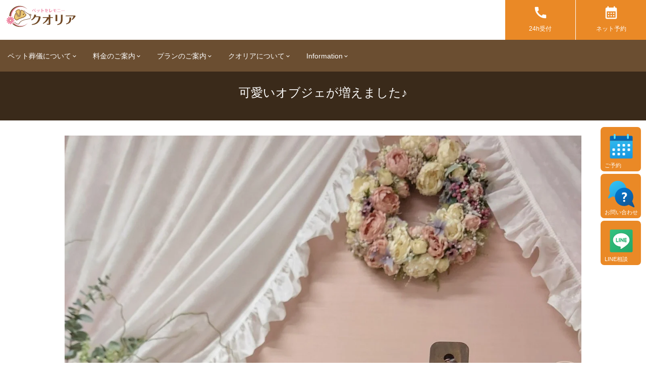

--- FILE ---
content_type: text/html; charset=UTF-8
request_url: https://petsou-qualia.jp/news/%E5%8F%AF%E6%84%9B%E3%81%84%E3%82%AA%E3%83%96%E3%82%B8%E3%82%A7%E3%81%8C%E5%A2%97%E3%81%88%E3%81%BE%E3%81%97%E3%81%9F%E2%99%AA/
body_size: 53669
content:
<!DOCTYPE html><html dir="ltr" lang="ja" prefix="og: https://ogp.me/ns#"><head><meta charset="UTF-8"><meta http-equiv="X-UA-Compatible" content="IE=edge"><meta name="viewport" content="width=device-width, initial-scale=1">  <script defer src="[data-uri]"></script> <link rel="apple-touch-icon" sizes="180x180" href="https://petsou-qualia.jp/wp-content/themes/qualia/apple-touch-icon.png"><link rel="icon" type="image/png" sizes="32x32" href="https://petsou-qualia.jp/wp-content/themes/qualia/favicon-32x32.png"><link rel="icon" type="image/png" sizes="16x16" href="https://petsou-qualia.jp/wp-content/themes/qualia/favicon-16x16.png"><link rel="manifest" href="https://petsou-qualia.jp/wp-content/themes/qualia/site.webmanifest"><link rel="mask-icon" href="https://petsou-qualia.jp/wp-content/themes/qualia/safari-pinned-tab.svg" color="#5bbad5"><meta name="msapplication-TileColor" content="#da532c"><meta name="theme-color" content="#ffffff"><link rel="stylesheet" href="https://fonts.googleapis.com/css2?display=swap&family=Material+Symbols+Outlined:opsz,wght,FILL,GRAD@20..48,100..700,0..1,-50..200" /><link rel="preload" as="image" href="/wp-content/themes/qualia/img/home-mainvisual.webp"><link media="all" href="https://petsou-qualia.jp/wp-content/cache/autoptimize/css/autoptimize_98b756b2c977cb32d5c895656bb20698.css" rel="stylesheet"><title>可愛いオブジェが増えました♪ | ペット葬クオリア</title><meta name="description" content="ペット葬クオリアには可愛いお花のオブジェがたくさんあります🌸 こちらは新しくお迎えした2つです♪ 存在感のある" /><meta name="robots" content="max-snippet:-1, max-image-preview:large, max-video-preview:-1" /><meta name="author" content="西野"/><link rel="canonical" href="https://petsou-qualia.jp/news/%e5%8f%af%e6%84%9b%e3%81%84%e3%82%aa%e3%83%96%e3%82%b8%e3%82%a7%e3%81%8c%e5%a2%97%e3%81%88%e3%81%be%e3%81%97%e3%81%9f%e2%99%aa/" /><meta name="generator" content="All in One SEO (AIOSEO) 4.9.3" /><meta property="og:locale" content="ja_JP" /><meta property="og:site_name" content="ペット葬クオリア | 藤沢・綾瀬・海老名のペット火葬" /><meta property="og:type" content="article" /><meta property="og:title" content="可愛いオブジェが増えました♪ | ペット葬クオリア" /><meta property="og:description" content="ペット葬クオリアには可愛いお花のオブジェがたくさんあります🌸 こちらは新しくお迎えした2つです♪ 存在感のある" /><meta property="og:url" content="https://petsou-qualia.jp/news/%e5%8f%af%e6%84%9b%e3%81%84%e3%82%aa%e3%83%96%e3%82%b8%e3%82%a7%e3%81%8c%e5%a2%97%e3%81%88%e3%81%be%e3%81%97%e3%81%9f%e2%99%aa/" /><meta property="og:image" content="https://petsou-qualia.jp/wp-content/uploads/2023/08/47782-1a.jpg" /><meta property="og:image:secure_url" content="https://petsou-qualia.jp/wp-content/uploads/2023/08/47782-1a.jpg" /><meta property="og:image:width" content="1877" /><meta property="og:image:height" content="1250" /><meta property="article:published_time" content="2023-10-24T06:07:17+00:00" /><meta property="article:modified_time" content="2024-09-24T03:50:32+00:00" /><meta property="article:publisher" content="https://www.facebook.com/petsouqualia/" /><meta name="twitter:card" content="summary_large_image" /><meta name="twitter:site" content="@petsou_qualia" /><meta name="twitter:title" content="可愛いオブジェが増えました♪ | ペット葬クオリア" /><meta name="twitter:description" content="ペット葬クオリアには可愛いお花のオブジェがたくさんあります🌸 こちらは新しくお迎えした2つです♪ 存在感のある" /><meta name="twitter:creator" content="@petsou_qualia" /><meta name="twitter:image" content="https://petsou-qualia.jp/wp-content/uploads/2023/08/47782-1a.jpg" /> <script type="application/ld+json" class="aioseo-schema">{"@context":"https:\/\/schema.org","@graph":[{"@type":"BlogPosting","@id":"https:\/\/petsou-qualia.jp\/news\/%e5%8f%af%e6%84%9b%e3%81%84%e3%82%aa%e3%83%96%e3%82%b8%e3%82%a7%e3%81%8c%e5%a2%97%e3%81%88%e3%81%be%e3%81%97%e3%81%9f%e2%99%aa\/#blogposting","name":"\u53ef\u611b\u3044\u30aa\u30d6\u30b8\u30a7\u304c\u5897\u3048\u307e\u3057\u305f\u266a | \u30da\u30c3\u30c8\u846c\u30af\u30aa\u30ea\u30a2","headline":"\u53ef\u611b\u3044\u30aa\u30d6\u30b8\u30a7\u304c\u5897\u3048\u307e\u3057\u305f\u266a","author":{"@id":"https:\/\/petsou-qualia.jp\/author\/nishino\/#author"},"publisher":{"@id":"https:\/\/petsou-qualia.jp\/#organization"},"image":{"@type":"ImageObject","url":"https:\/\/petsou-qualia.jp\/wp-content\/uploads\/2023\/10\/IMG_0475.jpg","width":1281,"height":1281},"datePublished":"2023-10-24T15:07:17+09:00","dateModified":"2024-09-24T12:50:32+09:00","inLanguage":"ja","mainEntityOfPage":{"@id":"https:\/\/petsou-qualia.jp\/news\/%e5%8f%af%e6%84%9b%e3%81%84%e3%82%aa%e3%83%96%e3%82%b8%e3%82%a7%e3%81%8c%e5%a2%97%e3%81%88%e3%81%be%e3%81%97%e3%81%9f%e2%99%aa\/#webpage"},"isPartOf":{"@id":"https:\/\/petsou-qualia.jp\/news\/%e5%8f%af%e6%84%9b%e3%81%84%e3%82%aa%e3%83%96%e3%82%b8%e3%82%a7%e3%81%8c%e5%a2%97%e3%81%88%e3%81%be%e3%81%97%e3%81%9f%e2%99%aa\/#webpage"},"articleSection":"\u304a\u77e5\u3089\u305b, \u30aa\u30d6\u30b8\u30a7, \u304a\u82b1, \u30ab\u30b9\u30df\u30bd\u30a6, \u82b1"},{"@type":"BreadcrumbList","@id":"https:\/\/petsou-qualia.jp\/news\/%e5%8f%af%e6%84%9b%e3%81%84%e3%82%aa%e3%83%96%e3%82%b8%e3%82%a7%e3%81%8c%e5%a2%97%e3%81%88%e3%81%be%e3%81%97%e3%81%9f%e2%99%aa\/#breadcrumblist","itemListElement":[{"@type":"ListItem","@id":"https:\/\/petsou-qualia.jp#listItem","position":1,"name":"\u30db\u30fc\u30e0","item":"https:\/\/petsou-qualia.jp","nextItem":{"@type":"ListItem","@id":"https:\/\/petsou-qualia.jp#listItem","name":"\u6295\u7a3f"}},{"@type":"ListItem","@id":"https:\/\/petsou-qualia.jp#listItem","position":2,"name":"\u6295\u7a3f","item":"https:\/\/petsou-qualia.jp","nextItem":{"@type":"ListItem","@id":"https:\/\/petsou-qualia.jp\/category\/news\/#listItem","name":"\u304a\u77e5\u3089\u305b"},"previousItem":{"@type":"ListItem","@id":"https:\/\/petsou-qualia.jp#listItem","name":"\u30db\u30fc\u30e0"}},{"@type":"ListItem","@id":"https:\/\/petsou-qualia.jp\/category\/news\/#listItem","position":3,"name":"\u304a\u77e5\u3089\u305b","item":"https:\/\/petsou-qualia.jp\/category\/news\/","nextItem":{"@type":"ListItem","@id":"https:\/\/petsou-qualia.jp\/news\/%e5%8f%af%e6%84%9b%e3%81%84%e3%82%aa%e3%83%96%e3%82%b8%e3%82%a7%e3%81%8c%e5%a2%97%e3%81%88%e3%81%be%e3%81%97%e3%81%9f%e2%99%aa\/#listItem","name":"\u53ef\u611b\u3044\u30aa\u30d6\u30b8\u30a7\u304c\u5897\u3048\u307e\u3057\u305f\u266a"},"previousItem":{"@type":"ListItem","@id":"https:\/\/petsou-qualia.jp#listItem","name":"\u6295\u7a3f"}},{"@type":"ListItem","@id":"https:\/\/petsou-qualia.jp\/news\/%e5%8f%af%e6%84%9b%e3%81%84%e3%82%aa%e3%83%96%e3%82%b8%e3%82%a7%e3%81%8c%e5%a2%97%e3%81%88%e3%81%be%e3%81%97%e3%81%9f%e2%99%aa\/#listItem","position":4,"name":"\u53ef\u611b\u3044\u30aa\u30d6\u30b8\u30a7\u304c\u5897\u3048\u307e\u3057\u305f\u266a","previousItem":{"@type":"ListItem","@id":"https:\/\/petsou-qualia.jp\/category\/news\/#listItem","name":"\u304a\u77e5\u3089\u305b"}}]},{"@type":"Organization","@id":"https:\/\/petsou-qualia.jp\/#organization","name":"\u30da\u30c3\u30c8\u846c\u30af\u30aa\u30ea\u30a2","description":"\u85e4\u6ca2\u30fb\u7dbe\u702c\u30fb\u6d77\u8001\u540d\u306e\u30da\u30c3\u30c8\u706b\u846c","url":"https:\/\/petsou-qualia.jp\/","telephone":"+81466539115","logo":{"@type":"ImageObject","url":"https:\/\/petsou-qualia.jp\/wp-content\/uploads\/2023\/08\/qualia-logo.png","@id":"https:\/\/petsou-qualia.jp\/news\/%e5%8f%af%e6%84%9b%e3%81%84%e3%82%aa%e3%83%96%e3%82%b8%e3%82%a7%e3%81%8c%e5%a2%97%e3%81%88%e3%81%be%e3%81%97%e3%81%9f%e2%99%aa\/#organizationLogo","width":452,"height":142},"image":{"@id":"https:\/\/petsou-qualia.jp\/news\/%e5%8f%af%e6%84%9b%e3%81%84%e3%82%aa%e3%83%96%e3%82%b8%e3%82%a7%e3%81%8c%e5%a2%97%e3%81%88%e3%81%be%e3%81%97%e3%81%9f%e2%99%aa\/#organizationLogo"},"sameAs":["https:\/\/www.facebook.com\/petsouqualia\/","https:\/\/twitter.com\/petsou_qualia","https:\/\/www.instagram.com\/petsouqualia\/"]},{"@type":"Person","@id":"https:\/\/petsou-qualia.jp\/author\/nishino\/#author","url":"https:\/\/petsou-qualia.jp\/author\/nishino\/","name":"\u897f\u91ce"},{"@type":"WebPage","@id":"https:\/\/petsou-qualia.jp\/news\/%e5%8f%af%e6%84%9b%e3%81%84%e3%82%aa%e3%83%96%e3%82%b8%e3%82%a7%e3%81%8c%e5%a2%97%e3%81%88%e3%81%be%e3%81%97%e3%81%9f%e2%99%aa\/#webpage","url":"https:\/\/petsou-qualia.jp\/news\/%e5%8f%af%e6%84%9b%e3%81%84%e3%82%aa%e3%83%96%e3%82%b8%e3%82%a7%e3%81%8c%e5%a2%97%e3%81%88%e3%81%be%e3%81%97%e3%81%9f%e2%99%aa\/","name":"\u53ef\u611b\u3044\u30aa\u30d6\u30b8\u30a7\u304c\u5897\u3048\u307e\u3057\u305f\u266a | \u30da\u30c3\u30c8\u846c\u30af\u30aa\u30ea\u30a2","description":"\u30da\u30c3\u30c8\u846c\u30af\u30aa\u30ea\u30a2\u306b\u306f\u53ef\u611b\u3044\u304a\u82b1\u306e\u30aa\u30d6\u30b8\u30a7\u304c\u305f\u304f\u3055\u3093\u3042\u308a\u307e\u3059\ud83c\udf38 \u3053\u3061\u3089\u306f\u65b0\u3057\u304f\u304a\u8fce\u3048\u3057\u305f2\u3064\u3067\u3059\u266a \u5b58\u5728\u611f\u306e\u3042\u308b","inLanguage":"ja","isPartOf":{"@id":"https:\/\/petsou-qualia.jp\/#website"},"breadcrumb":{"@id":"https:\/\/petsou-qualia.jp\/news\/%e5%8f%af%e6%84%9b%e3%81%84%e3%82%aa%e3%83%96%e3%82%b8%e3%82%a7%e3%81%8c%e5%a2%97%e3%81%88%e3%81%be%e3%81%97%e3%81%9f%e2%99%aa\/#breadcrumblist"},"author":{"@id":"https:\/\/petsou-qualia.jp\/author\/nishino\/#author"},"creator":{"@id":"https:\/\/petsou-qualia.jp\/author\/nishino\/#author"},"image":{"@type":"ImageObject","url":"https:\/\/petsou-qualia.jp\/wp-content\/uploads\/2023\/10\/IMG_0475.jpg","@id":"https:\/\/petsou-qualia.jp\/news\/%e5%8f%af%e6%84%9b%e3%81%84%e3%82%aa%e3%83%96%e3%82%b8%e3%82%a7%e3%81%8c%e5%a2%97%e3%81%88%e3%81%be%e3%81%97%e3%81%9f%e2%99%aa\/#mainImage","width":1281,"height":1281},"primaryImageOfPage":{"@id":"https:\/\/petsou-qualia.jp\/news\/%e5%8f%af%e6%84%9b%e3%81%84%e3%82%aa%e3%83%96%e3%82%b8%e3%82%a7%e3%81%8c%e5%a2%97%e3%81%88%e3%81%be%e3%81%97%e3%81%9f%e2%99%aa\/#mainImage"},"datePublished":"2023-10-24T15:07:17+09:00","dateModified":"2024-09-24T12:50:32+09:00"},{"@type":"WebSite","@id":"https:\/\/petsou-qualia.jp\/#website","url":"https:\/\/petsou-qualia.jp\/","name":"\u30da\u30c3\u30c8\u846c\u30af\u30aa\u30ea\u30a2\uff5c\u85e4\u6ca2\u30fb\u7dbe\u702c\u30fb\u6d77\u8001\u540d\u306e\u30da\u30c3\u30c8\u706b\u846c\u30fb\u846c\u5100","alternateName":"\u30da\u30c3\u30c8\u846c\u30af\u30aa\u30ea\u30a2","description":"\u85e4\u6ca2\u30fb\u7dbe\u702c\u30fb\u6d77\u8001\u540d\u306e\u30da\u30c3\u30c8\u706b\u846c","inLanguage":"ja","publisher":{"@id":"https:\/\/petsou-qualia.jp\/#organization"}}]}</script> <link rel='dns-prefetch' href='//www.googletagmanager.com' /><link rel='dns-prefetch' href='//hcaptcha.com' /><link rel="alternate" title="oEmbed (JSON)" type="application/json+oembed" href="https://petsou-qualia.jp/wp-json/oembed/1.0/embed?url=https%3A%2F%2Fpetsou-qualia.jp%2Fnews%2F%25e5%258f%25af%25e6%2584%259b%25e3%2581%2584%25e3%2582%25aa%25e3%2583%2596%25e3%2582%25b8%25e3%2582%25a7%25e3%2581%258c%25e5%25a2%2597%25e3%2581%2588%25e3%2581%25be%25e3%2581%2597%25e3%2581%259f%25e2%2599%25aa%2F" /><link rel="alternate" title="oEmbed (XML)" type="text/xml+oembed" href="https://petsou-qualia.jp/wp-json/oembed/1.0/embed?url=https%3A%2F%2Fpetsou-qualia.jp%2Fnews%2F%25e5%258f%25af%25e6%2584%259b%25e3%2581%2584%25e3%2582%25aa%25e3%2583%2596%25e3%2582%25b8%25e3%2582%25a7%25e3%2581%258c%25e5%25a2%2597%25e3%2581%2588%25e3%2581%25be%25e3%2581%2597%25e3%2581%259f%25e2%2599%25aa%2F&#038;format=xml" /><style id='wp-img-auto-sizes-contain-inline-css' type='text/css'>img:is([sizes=auto i],[sizes^="auto," i]){contain-intrinsic-size:3000px 1500px}
/*# sourceURL=wp-img-auto-sizes-contain-inline-css */</style><style id='wp-emoji-styles-inline-css' type='text/css'>img.wp-smiley, img.emoji {
		display: inline !important;
		border: none !important;
		box-shadow: none !important;
		height: 1em !important;
		width: 1em !important;
		margin: 0 0.07em !important;
		vertical-align: -0.1em !important;
		background: none !important;
		padding: 0 !important;
	}
/*# sourceURL=wp-emoji-styles-inline-css */</style><link rel='stylesheet' id='wp-add-custom-css-css' href='https://petsou-qualia.jp?display_custom_css=css' type='text/css' media='all' />  <script defer type="text/javascript" src="https://www.googletagmanager.com/gtag/js?id=GT-MRQGVS8" id="google_gtagjs-js"></script> <script defer id="google_gtagjs-js-after" src="[data-uri]"></script> <link rel="https://api.w.org/" href="https://petsou-qualia.jp/wp-json/" /><link rel="alternate" title="JSON" type="application/json" href="https://petsou-qualia.jp/wp-json/wp/v2/posts/2883" /><link rel="EditURI" type="application/rsd+xml" title="RSD" href="https://petsou-qualia.jp/xmlrpc.php?rsd" /><link rel='shortlink' href='https://petsou-qualia.jp/?p=2883' /><meta name="generator" content="Site Kit by Google 1.170.0" /> <script defer src="[data-uri]"></script> <style>.h-captcha{position:relative;display:block;margin-bottom:2rem;padding:0;clear:both}.h-captcha[data-size="normal"]{width:302px;height:76px}.h-captcha[data-size="compact"]{width:158px;height:138px}.h-captcha[data-size="invisible"]{display:none}.h-captcha iframe{z-index:1}.h-captcha::before{content:"";display:block;position:absolute;top:0;left:0;background:url(https://petsou-qualia.jp/wp-content/plugins/hcaptcha-for-forms-and-more/assets/images/hcaptcha-div-logo.svg) no-repeat;border:1px solid #fff0;border-radius:4px;box-sizing:border-box}.h-captcha::after{content:"The hCaptcha loading is delayed until user interaction.";font-family:-apple-system,system-ui,BlinkMacSystemFont,"Segoe UI",Roboto,Oxygen,Ubuntu,"Helvetica Neue",Arial,sans-serif;font-size:10px;font-weight:500;position:absolute;top:0;bottom:0;left:0;right:0;box-sizing:border-box;color:#bf1722;opacity:0}.h-captcha:not(:has(iframe))::after{animation:hcap-msg-fade-in .3s ease forwards;animation-delay:2s}.h-captcha:has(iframe)::after{animation:none;opacity:0}@keyframes hcap-msg-fade-in{to{opacity:1}}.h-captcha[data-size="normal"]::before{width:302px;height:76px;background-position:93.8% 28%}.h-captcha[data-size="normal"]::after{width:302px;height:76px;display:flex;flex-wrap:wrap;align-content:center;line-height:normal;padding:0 75px 0 10px}.h-captcha[data-size="compact"]::before{width:158px;height:138px;background-position:49.9% 78.8%}.h-captcha[data-size="compact"]::after{width:158px;height:138px;text-align:center;line-height:normal;padding:24px 10px 10px 10px}.h-captcha[data-theme="light"]::before,body.is-light-theme .h-captcha[data-theme="auto"]::before,.h-captcha[data-theme="auto"]::before{background-color:#fafafa;border:1px solid #e0e0e0}.h-captcha[data-theme="dark"]::before,body.is-dark-theme .h-captcha[data-theme="auto"]::before,html.wp-dark-mode-active .h-captcha[data-theme="auto"]::before,html.drdt-dark-mode .h-captcha[data-theme="auto"]::before{background-image:url(https://petsou-qualia.jp/wp-content/plugins/hcaptcha-for-forms-and-more/assets/images/hcaptcha-div-logo-white.svg);background-repeat:no-repeat;background-color:#333;border:1px solid #f5f5f5}@media (prefers-color-scheme:dark){.h-captcha[data-theme="auto"]::before{background-image:url(https://petsou-qualia.jp/wp-content/plugins/hcaptcha-for-forms-and-more/assets/images/hcaptcha-div-logo-white.svg);background-repeat:no-repeat;background-color:#333;border:1px solid #f5f5f5}}.h-captcha[data-theme="custom"]::before{background-color:initial}.h-captcha[data-size="invisible"]::before,.h-captcha[data-size="invisible"]::after{display:none}.h-captcha iframe{position:relative}div[style*="z-index: 2147483647"] div[style*="border-width: 11px"][style*="position: absolute"][style*="pointer-events: none"]{border-style:none}</style> <script defer src="[data-uri]"></script> <style>span[data-name="hcap-cf7"] .h-captcha{margin-bottom:0}span[data-name="hcap-cf7"]~input[type="submit"],span[data-name="hcap-cf7"]~button[type="submit"]{margin-top:2rem}</style><style type="text/css" id="wp-custom-css">.grecaptcha-badge { visibility: hidden; }</style><style id='wp-block-image-inline-css' type='text/css'>.wp-block-image>a,.wp-block-image>figure>a{display:inline-block}.wp-block-image img{box-sizing:border-box;height:auto;max-width:100%;vertical-align:bottom}@media not (prefers-reduced-motion){.wp-block-image img.hide{visibility:hidden}.wp-block-image img.show{animation:show-content-image .4s}}.wp-block-image[style*=border-radius] img,.wp-block-image[style*=border-radius]>a{border-radius:inherit}.wp-block-image.has-custom-border img{box-sizing:border-box}.wp-block-image.aligncenter{text-align:center}.wp-block-image.alignfull>a,.wp-block-image.alignwide>a{width:100%}.wp-block-image.alignfull img,.wp-block-image.alignwide img{height:auto;width:100%}.wp-block-image .aligncenter,.wp-block-image .alignleft,.wp-block-image .alignright,.wp-block-image.aligncenter,.wp-block-image.alignleft,.wp-block-image.alignright{display:table}.wp-block-image .aligncenter>figcaption,.wp-block-image .alignleft>figcaption,.wp-block-image .alignright>figcaption,.wp-block-image.aligncenter>figcaption,.wp-block-image.alignleft>figcaption,.wp-block-image.alignright>figcaption{caption-side:bottom;display:table-caption}.wp-block-image .alignleft{float:left;margin:.5em 1em .5em 0}.wp-block-image .alignright{float:right;margin:.5em 0 .5em 1em}.wp-block-image .aligncenter{margin-left:auto;margin-right:auto}.wp-block-image :where(figcaption){margin-bottom:1em;margin-top:.5em}.wp-block-image.is-style-circle-mask img{border-radius:9999px}@supports ((-webkit-mask-image:none) or (mask-image:none)) or (-webkit-mask-image:none){.wp-block-image.is-style-circle-mask img{border-radius:0;-webkit-mask-image:url('data:image/svg+xml;utf8,<svg viewBox="0 0 100 100" xmlns="http://www.w3.org/2000/svg"><circle cx="50" cy="50" r="50"/></svg>');mask-image:url('data:image/svg+xml;utf8,<svg viewBox="0 0 100 100" xmlns="http://www.w3.org/2000/svg"><circle cx="50" cy="50" r="50"/></svg>');mask-mode:alpha;-webkit-mask-position:center;mask-position:center;-webkit-mask-repeat:no-repeat;mask-repeat:no-repeat;-webkit-mask-size:contain;mask-size:contain}}:root :where(.wp-block-image.is-style-rounded img,.wp-block-image .is-style-rounded img){border-radius:9999px}.wp-block-image figure{margin:0}.wp-lightbox-container{display:flex;flex-direction:column;position:relative}.wp-lightbox-container img{cursor:zoom-in}.wp-lightbox-container img:hover+button{opacity:1}.wp-lightbox-container button{align-items:center;backdrop-filter:blur(16px) saturate(180%);background-color:#5a5a5a40;border:none;border-radius:4px;cursor:zoom-in;display:flex;height:20px;justify-content:center;opacity:0;padding:0;position:absolute;right:16px;text-align:center;top:16px;width:20px;z-index:100}@media not (prefers-reduced-motion){.wp-lightbox-container button{transition:opacity .2s ease}}.wp-lightbox-container button:focus-visible{outline:3px auto #5a5a5a40;outline:3px auto -webkit-focus-ring-color;outline-offset:3px}.wp-lightbox-container button:hover{cursor:pointer;opacity:1}.wp-lightbox-container button:focus{opacity:1}.wp-lightbox-container button:focus,.wp-lightbox-container button:hover,.wp-lightbox-container button:not(:hover):not(:active):not(.has-background){background-color:#5a5a5a40;border:none}.wp-lightbox-overlay{box-sizing:border-box;cursor:zoom-out;height:100vh;left:0;overflow:hidden;position:fixed;top:0;visibility:hidden;width:100%;z-index:100000}.wp-lightbox-overlay .close-button{align-items:center;cursor:pointer;display:flex;justify-content:center;min-height:40px;min-width:40px;padding:0;position:absolute;right:calc(env(safe-area-inset-right) + 16px);top:calc(env(safe-area-inset-top) + 16px);z-index:5000000}.wp-lightbox-overlay .close-button:focus,.wp-lightbox-overlay .close-button:hover,.wp-lightbox-overlay .close-button:not(:hover):not(:active):not(.has-background){background:none;border:none}.wp-lightbox-overlay .lightbox-image-container{height:var(--wp--lightbox-container-height);left:50%;overflow:hidden;position:absolute;top:50%;transform:translate(-50%,-50%);transform-origin:top left;width:var(--wp--lightbox-container-width);z-index:9999999999}.wp-lightbox-overlay .wp-block-image{align-items:center;box-sizing:border-box;display:flex;height:100%;justify-content:center;margin:0;position:relative;transform-origin:0 0;width:100%;z-index:3000000}.wp-lightbox-overlay .wp-block-image img{height:var(--wp--lightbox-image-height);min-height:var(--wp--lightbox-image-height);min-width:var(--wp--lightbox-image-width);width:var(--wp--lightbox-image-width)}.wp-lightbox-overlay .wp-block-image figcaption{display:none}.wp-lightbox-overlay button{background:none;border:none}.wp-lightbox-overlay .scrim{background-color:#fff;height:100%;opacity:.9;position:absolute;width:100%;z-index:2000000}.wp-lightbox-overlay.active{visibility:visible}@media not (prefers-reduced-motion){.wp-lightbox-overlay.active{animation:turn-on-visibility .25s both}.wp-lightbox-overlay.active img{animation:turn-on-visibility .35s both}.wp-lightbox-overlay.show-closing-animation:not(.active){animation:turn-off-visibility .35s both}.wp-lightbox-overlay.show-closing-animation:not(.active) img{animation:turn-off-visibility .25s both}.wp-lightbox-overlay.zoom.active{animation:none;opacity:1;visibility:visible}.wp-lightbox-overlay.zoom.active .lightbox-image-container{animation:lightbox-zoom-in .4s}.wp-lightbox-overlay.zoom.active .lightbox-image-container img{animation:none}.wp-lightbox-overlay.zoom.active .scrim{animation:turn-on-visibility .4s forwards}.wp-lightbox-overlay.zoom.show-closing-animation:not(.active){animation:none}.wp-lightbox-overlay.zoom.show-closing-animation:not(.active) .lightbox-image-container{animation:lightbox-zoom-out .4s}.wp-lightbox-overlay.zoom.show-closing-animation:not(.active) .lightbox-image-container img{animation:none}.wp-lightbox-overlay.zoom.show-closing-animation:not(.active) .scrim{animation:turn-off-visibility .4s forwards}}@keyframes show-content-image{0%{visibility:hidden}99%{visibility:hidden}to{visibility:visible}}@keyframes turn-on-visibility{0%{opacity:0}to{opacity:1}}@keyframes turn-off-visibility{0%{opacity:1;visibility:visible}99%{opacity:0;visibility:visible}to{opacity:0;visibility:hidden}}@keyframes lightbox-zoom-in{0%{transform:translate(calc((-100vw + var(--wp--lightbox-scrollbar-width))/2 + var(--wp--lightbox-initial-left-position)),calc(-50vh + var(--wp--lightbox-initial-top-position))) scale(var(--wp--lightbox-scale))}to{transform:translate(-50%,-50%) scale(1)}}@keyframes lightbox-zoom-out{0%{transform:translate(-50%,-50%) scale(1);visibility:visible}99%{visibility:visible}to{transform:translate(calc((-100vw + var(--wp--lightbox-scrollbar-width))/2 + var(--wp--lightbox-initial-left-position)),calc(-50vh + var(--wp--lightbox-initial-top-position))) scale(var(--wp--lightbox-scale));visibility:hidden}}
/*# sourceURL=https://petsou-qualia.jp/wp-includes/blocks/image/style.min.css */</style><style id='wp-block-paragraph-inline-css' type='text/css'>.is-small-text{font-size:.875em}.is-regular-text{font-size:1em}.is-large-text{font-size:2.25em}.is-larger-text{font-size:3em}.has-drop-cap:not(:focus):first-letter{float:left;font-size:8.4em;font-style:normal;font-weight:100;line-height:.68;margin:.05em .1em 0 0;text-transform:uppercase}body.rtl .has-drop-cap:not(:focus):first-letter{float:none;margin-left:.1em}p.has-drop-cap.has-background{overflow:hidden}:root :where(p.has-background){padding:1.25em 2.375em}:where(p.has-text-color:not(.has-link-color)) a{color:inherit}p.has-text-align-left[style*="writing-mode:vertical-lr"],p.has-text-align-right[style*="writing-mode:vertical-rl"]{rotate:180deg}
/*# sourceURL=https://petsou-qualia.jp/wp-includes/blocks/paragraph/style.min.css */</style><style id='global-styles-inline-css' type='text/css'>:root{--wp--preset--aspect-ratio--square: 1;--wp--preset--aspect-ratio--4-3: 4/3;--wp--preset--aspect-ratio--3-4: 3/4;--wp--preset--aspect-ratio--3-2: 3/2;--wp--preset--aspect-ratio--2-3: 2/3;--wp--preset--aspect-ratio--16-9: 16/9;--wp--preset--aspect-ratio--9-16: 9/16;--wp--preset--color--black: #000000;--wp--preset--color--cyan-bluish-gray: #abb8c3;--wp--preset--color--white: #ffffff;--wp--preset--color--pale-pink: #f78da7;--wp--preset--color--vivid-red: #cf2e2e;--wp--preset--color--luminous-vivid-orange: #ff6900;--wp--preset--color--luminous-vivid-amber: #fcb900;--wp--preset--color--light-green-cyan: #7bdcb5;--wp--preset--color--vivid-green-cyan: #00d084;--wp--preset--color--pale-cyan-blue: #8ed1fc;--wp--preset--color--vivid-cyan-blue: #0693e3;--wp--preset--color--vivid-purple: #9b51e0;--wp--preset--gradient--vivid-cyan-blue-to-vivid-purple: linear-gradient(135deg,rgb(6,147,227) 0%,rgb(155,81,224) 100%);--wp--preset--gradient--light-green-cyan-to-vivid-green-cyan: linear-gradient(135deg,rgb(122,220,180) 0%,rgb(0,208,130) 100%);--wp--preset--gradient--luminous-vivid-amber-to-luminous-vivid-orange: linear-gradient(135deg,rgb(252,185,0) 0%,rgb(255,105,0) 100%);--wp--preset--gradient--luminous-vivid-orange-to-vivid-red: linear-gradient(135deg,rgb(255,105,0) 0%,rgb(207,46,46) 100%);--wp--preset--gradient--very-light-gray-to-cyan-bluish-gray: linear-gradient(135deg,rgb(238,238,238) 0%,rgb(169,184,195) 100%);--wp--preset--gradient--cool-to-warm-spectrum: linear-gradient(135deg,rgb(74,234,220) 0%,rgb(151,120,209) 20%,rgb(207,42,186) 40%,rgb(238,44,130) 60%,rgb(251,105,98) 80%,rgb(254,248,76) 100%);--wp--preset--gradient--blush-light-purple: linear-gradient(135deg,rgb(255,206,236) 0%,rgb(152,150,240) 100%);--wp--preset--gradient--blush-bordeaux: linear-gradient(135deg,rgb(254,205,165) 0%,rgb(254,45,45) 50%,rgb(107,0,62) 100%);--wp--preset--gradient--luminous-dusk: linear-gradient(135deg,rgb(255,203,112) 0%,rgb(199,81,192) 50%,rgb(65,88,208) 100%);--wp--preset--gradient--pale-ocean: linear-gradient(135deg,rgb(255,245,203) 0%,rgb(182,227,212) 50%,rgb(51,167,181) 100%);--wp--preset--gradient--electric-grass: linear-gradient(135deg,rgb(202,248,128) 0%,rgb(113,206,126) 100%);--wp--preset--gradient--midnight: linear-gradient(135deg,rgb(2,3,129) 0%,rgb(40,116,252) 100%);--wp--preset--font-size--small: 13px;--wp--preset--font-size--medium: 20px;--wp--preset--font-size--large: 36px;--wp--preset--font-size--x-large: 42px;--wp--preset--spacing--20: 0.44rem;--wp--preset--spacing--30: 0.67rem;--wp--preset--spacing--40: 1rem;--wp--preset--spacing--50: 1.5rem;--wp--preset--spacing--60: 2.25rem;--wp--preset--spacing--70: 3.38rem;--wp--preset--spacing--80: 5.06rem;--wp--preset--shadow--natural: 6px 6px 9px rgba(0, 0, 0, 0.2);--wp--preset--shadow--deep: 12px 12px 50px rgba(0, 0, 0, 0.4);--wp--preset--shadow--sharp: 6px 6px 0px rgba(0, 0, 0, 0.2);--wp--preset--shadow--outlined: 6px 6px 0px -3px rgb(255, 255, 255), 6px 6px rgb(0, 0, 0);--wp--preset--shadow--crisp: 6px 6px 0px rgb(0, 0, 0);}:where(body) { margin: 0; }.wp-site-blocks > .alignleft { float: left; margin-right: 2em; }.wp-site-blocks > .alignright { float: right; margin-left: 2em; }.wp-site-blocks > .aligncenter { justify-content: center; margin-left: auto; margin-right: auto; }:where(.is-layout-flex){gap: 0.5em;}:where(.is-layout-grid){gap: 0.5em;}.is-layout-flow > .alignleft{float: left;margin-inline-start: 0;margin-inline-end: 2em;}.is-layout-flow > .alignright{float: right;margin-inline-start: 2em;margin-inline-end: 0;}.is-layout-flow > .aligncenter{margin-left: auto !important;margin-right: auto !important;}.is-layout-constrained > .alignleft{float: left;margin-inline-start: 0;margin-inline-end: 2em;}.is-layout-constrained > .alignright{float: right;margin-inline-start: 2em;margin-inline-end: 0;}.is-layout-constrained > .aligncenter{margin-left: auto !important;margin-right: auto !important;}.is-layout-constrained > :where(:not(.alignleft):not(.alignright):not(.alignfull)){margin-left: auto !important;margin-right: auto !important;}body .is-layout-flex{display: flex;}.is-layout-flex{flex-wrap: wrap;align-items: center;}.is-layout-flex > :is(*, div){margin: 0;}body .is-layout-grid{display: grid;}.is-layout-grid > :is(*, div){margin: 0;}body{padding-top: 0px;padding-right: 0px;padding-bottom: 0px;padding-left: 0px;}a:where(:not(.wp-element-button)){text-decoration: underline;}:root :where(.wp-element-button, .wp-block-button__link){background-color: #32373c;border-width: 0;color: #fff;font-family: inherit;font-size: inherit;font-style: inherit;font-weight: inherit;letter-spacing: inherit;line-height: inherit;padding-top: calc(0.667em + 2px);padding-right: calc(1.333em + 2px);padding-bottom: calc(0.667em + 2px);padding-left: calc(1.333em + 2px);text-decoration: none;text-transform: inherit;}.has-black-color{color: var(--wp--preset--color--black) !important;}.has-cyan-bluish-gray-color{color: var(--wp--preset--color--cyan-bluish-gray) !important;}.has-white-color{color: var(--wp--preset--color--white) !important;}.has-pale-pink-color{color: var(--wp--preset--color--pale-pink) !important;}.has-vivid-red-color{color: var(--wp--preset--color--vivid-red) !important;}.has-luminous-vivid-orange-color{color: var(--wp--preset--color--luminous-vivid-orange) !important;}.has-luminous-vivid-amber-color{color: var(--wp--preset--color--luminous-vivid-amber) !important;}.has-light-green-cyan-color{color: var(--wp--preset--color--light-green-cyan) !important;}.has-vivid-green-cyan-color{color: var(--wp--preset--color--vivid-green-cyan) !important;}.has-pale-cyan-blue-color{color: var(--wp--preset--color--pale-cyan-blue) !important;}.has-vivid-cyan-blue-color{color: var(--wp--preset--color--vivid-cyan-blue) !important;}.has-vivid-purple-color{color: var(--wp--preset--color--vivid-purple) !important;}.has-black-background-color{background-color: var(--wp--preset--color--black) !important;}.has-cyan-bluish-gray-background-color{background-color: var(--wp--preset--color--cyan-bluish-gray) !important;}.has-white-background-color{background-color: var(--wp--preset--color--white) !important;}.has-pale-pink-background-color{background-color: var(--wp--preset--color--pale-pink) !important;}.has-vivid-red-background-color{background-color: var(--wp--preset--color--vivid-red) !important;}.has-luminous-vivid-orange-background-color{background-color: var(--wp--preset--color--luminous-vivid-orange) !important;}.has-luminous-vivid-amber-background-color{background-color: var(--wp--preset--color--luminous-vivid-amber) !important;}.has-light-green-cyan-background-color{background-color: var(--wp--preset--color--light-green-cyan) !important;}.has-vivid-green-cyan-background-color{background-color: var(--wp--preset--color--vivid-green-cyan) !important;}.has-pale-cyan-blue-background-color{background-color: var(--wp--preset--color--pale-cyan-blue) !important;}.has-vivid-cyan-blue-background-color{background-color: var(--wp--preset--color--vivid-cyan-blue) !important;}.has-vivid-purple-background-color{background-color: var(--wp--preset--color--vivid-purple) !important;}.has-black-border-color{border-color: var(--wp--preset--color--black) !important;}.has-cyan-bluish-gray-border-color{border-color: var(--wp--preset--color--cyan-bluish-gray) !important;}.has-white-border-color{border-color: var(--wp--preset--color--white) !important;}.has-pale-pink-border-color{border-color: var(--wp--preset--color--pale-pink) !important;}.has-vivid-red-border-color{border-color: var(--wp--preset--color--vivid-red) !important;}.has-luminous-vivid-orange-border-color{border-color: var(--wp--preset--color--luminous-vivid-orange) !important;}.has-luminous-vivid-amber-border-color{border-color: var(--wp--preset--color--luminous-vivid-amber) !important;}.has-light-green-cyan-border-color{border-color: var(--wp--preset--color--light-green-cyan) !important;}.has-vivid-green-cyan-border-color{border-color: var(--wp--preset--color--vivid-green-cyan) !important;}.has-pale-cyan-blue-border-color{border-color: var(--wp--preset--color--pale-cyan-blue) !important;}.has-vivid-cyan-blue-border-color{border-color: var(--wp--preset--color--vivid-cyan-blue) !important;}.has-vivid-purple-border-color{border-color: var(--wp--preset--color--vivid-purple) !important;}.has-vivid-cyan-blue-to-vivid-purple-gradient-background{background: var(--wp--preset--gradient--vivid-cyan-blue-to-vivid-purple) !important;}.has-light-green-cyan-to-vivid-green-cyan-gradient-background{background: var(--wp--preset--gradient--light-green-cyan-to-vivid-green-cyan) !important;}.has-luminous-vivid-amber-to-luminous-vivid-orange-gradient-background{background: var(--wp--preset--gradient--luminous-vivid-amber-to-luminous-vivid-orange) !important;}.has-luminous-vivid-orange-to-vivid-red-gradient-background{background: var(--wp--preset--gradient--luminous-vivid-orange-to-vivid-red) !important;}.has-very-light-gray-to-cyan-bluish-gray-gradient-background{background: var(--wp--preset--gradient--very-light-gray-to-cyan-bluish-gray) !important;}.has-cool-to-warm-spectrum-gradient-background{background: var(--wp--preset--gradient--cool-to-warm-spectrum) !important;}.has-blush-light-purple-gradient-background{background: var(--wp--preset--gradient--blush-light-purple) !important;}.has-blush-bordeaux-gradient-background{background: var(--wp--preset--gradient--blush-bordeaux) !important;}.has-luminous-dusk-gradient-background{background: var(--wp--preset--gradient--luminous-dusk) !important;}.has-pale-ocean-gradient-background{background: var(--wp--preset--gradient--pale-ocean) !important;}.has-electric-grass-gradient-background{background: var(--wp--preset--gradient--electric-grass) !important;}.has-midnight-gradient-background{background: var(--wp--preset--gradient--midnight) !important;}.has-small-font-size{font-size: var(--wp--preset--font-size--small) !important;}.has-medium-font-size{font-size: var(--wp--preset--font-size--medium) !important;}.has-large-font-size{font-size: var(--wp--preset--font-size--large) !important;}.has-x-large-font-size{font-size: var(--wp--preset--font-size--x-large) !important;}
/*# sourceURL=global-styles-inline-css */</style></head><body> <noscript><iframe src="https://www.googletagmanager.com/ns.html?id=GTM-P3PQBSD"
height="0" width="0" style="display:none;visibility:hidden"></iframe></noscript> <!--[if lt IE 7]><p class="browsehappy">You are using an <strong>outdated</strong> browser. Please <a href="#">upgrade your browser</a> to improve your experience.</p> <![endif]--><header class="l-header"><div class="l-header-box"><p class="l-header-box__logo l-header-box__item"><a href="https://petsou-qualia.jp/"><noscript><img src="https://petsou-qualia.jp/wp-content/themes/qualia/img/qualia-logo.svg" alt="ペット葬クオリア"></noscript><img class="lazyload" src='data:image/svg+xml,%3Csvg%20xmlns=%22http://www.w3.org/2000/svg%22%20viewBox=%220%200%20210%20140%22%3E%3C/svg%3E' data-src="https://petsou-qualia.jp/wp-content/themes/qualia/img/qualia-logo.svg" alt="ペット葬クオリア"></a></p><ul class="l-header-box__util l-header-box__item"><li class="l-header-box__util__item"> <a href="tel:0466539115" class="l-header-box__util__links"><dl><dt class="icon-phonecall"></dt><dd>24h受付</dd></dl> </a></li><li class="l-header-box__util__item"> <a href="https://booking.petsou-qualia.jp/reserve/index" class="l-header-box__util__links"><dl><dt class="icon-calendar"></dt><dd>ネット予約</dd></dl> </a></li></ul></div><div class="l-header-nav" id="nav-wrap"> <button id="btn-gnav" title="ナビメニュー"></button><nav><ul class="l-header-nav__links"><li><span class="subNavBtn">ペット葬儀について</span><ul class="subNav"><li><a href="https://petsou-qualia.jp/qualia-pet-funeral/guide">ペット斎場のご案内</a></li><li><a href="https://petsou-qualia.jp/qualia-pet-funeral/procedure">ご予約から葬儀の流れ</a></li><li><a href="https://petsou-qualia.jp/qualia-pet-funeral/family-voice">ご家族の声</a></li></ul></li><li> <span class="subNavBtn">料金のご案内</span><ul class="subNav"><li><a href="https://petsou-qualia.jp/charge/weight-plan">スタンダードコース料金表</a></li><li><a href="https://petsou-qualia.jp/charge/premium-plan">プレミアムコース料金表</a></li></ul></li><li> <span class="subNavBtn">プランのご案内</span><ul class="subNav"><li><a href="https://petsou-qualia.jp/plan/list">プラン一覧</a></li><li><a href="https://petsou-qualia.jp/plan/goudou">合同火葬プラン</a></li><li><a href="https://petsou-qualia.jp/plan/kobetsu">個別火葬プラン</a></li><li><a href="https://petsou-qualia.jp/plan/okotsuage">お骨上げプラン</a></li><li><a href="https://petsou-qualia.jp/plan/magokoro">まごころプラン</a></li><li><a href="https://petsou-qualia.jp/plan/omoide">おもいでプラン</a></li><li><a href="https://petsou-qualia.jp/plan/nijinohashi">にじのはしプラン</a></li></ul></li><li> <span class="subNavBtn">クオリアについて</span><ul class="subNav"><li><a href="https://petsou-qualia.jp/about-qualia/company">運営会社</a></li><li><a href="https://petsou-qualia.jp/about-qualia/staff">スタッフ紹介</a></li><li><a href="https://petsou-qualia.jp/about-qualia/access">交通アクセス</a></li><li><a href="https://petsou-qualia.jp/others/dna-collection">DNAの保存</a></li><li><a href="https://oxygen.ikiikiplaza.jp/" target="_blank">酸素室レンタル</a></li></ul></li><li> <span class="subNavBtn">Information</span><ul class="subNav"><li><a href="https://petsou-qualia.jp/information/news">お知らせ</a></li><li><a href="https://petsou-qualia.jp/information/qa">よくある質問</a></li><li><a href="https://petsou-qualia.jp/information/terms-of-use">利用規約</a></li><li><a href="https://petsou-qualia.jp/information/privacy-policy">プライバシーポリシー</a></li><li><a href="https://petsou-qualia.jp/information/cancel-policy">キャンセルポリシー</a></li><li><a href="https://petsou-qualia.jp/information/specified-commercial-transaction-act">特定商取引法に基づく表記</a></li></ul></li></ul></nav></div></header><main><div class="container-news"><h1 class="container-news__title">可愛いオブジェが増えました♪</h1></div><div class="wrapper-w"><div class="container news-wrap"><section class="l-news"><div class="l-news__article"><p class="l-news__article__visual"><img src="https://petsou-qualia.jp/wp-content/uploads/2023/10/IMG_0475.jpg" class="l-news__article__img"></p><div class="l-news__article__contents"><p class="post-modified-info">投稿日：2023-10-24 | 最終更新日：2024年09月24日</p><p>ペット葬クオリアには可愛いお花のオブジェがたくさんあります🌸</p><p>こちらは新しくお迎えした2つです♪</p><p>存在感のあるバラと、散りばめられたかすみ草がと～っても可愛くて一目惚れです(*ˊᵕˋ*)</p><p>お花には癒しの効果があると言われているので、これからも可愛いものを探していきます🥰🥰</p><figure class="wp-block-image size-full"><img fetchpriority="high" decoding="async" width="1281" height="1281" src="https://petsou-qualia.jp/wp-content/uploads/2023/10/IMG_0476-1.jpg" alt="" class="wp-image-2888" srcset="https://petsou-qualia.jp/wp-content/uploads/2023/10/IMG_0476-1.jpg 1281w, https://petsou-qualia.jp/wp-content/uploads/2023/10/IMG_0476-1-768x768.jpg 768w" sizes="(max-width: 1281px) 100vw, 1281px" /></figure></div></div><p class="l-news__back"><a href="https://petsou-qualia.jp/information/news">お知らせ一覧</a></p></section></div></div><div class="sidebar"><div class="sidebar-menu"> <a href="https://booking.petsou-qualia.jp/reserve/index"> <noscript><img src="https://petsou-qualia.jp/wp-content/themes/qualia/sidebar/icons8-windows-calendar.svg" alt="予約ページ"></noscript><img class="lazyload" src='data:image/svg+xml,%3Csvg%20xmlns=%22http://www.w3.org/2000/svg%22%20viewBox=%220%200%20210%20140%22%3E%3C/svg%3E' data-src="https://petsou-qualia.jp/wp-content/themes/qualia/sidebar/icons8-windows-calendar.svg" alt="予約ページ"> <span>ご予約</span> </a></div><div class="sidebar-menu"> <a href="/contact/"> <noscript><img src="https://petsou-qualia.jp/wp-content/themes/qualia/sidebar/icons8-get-help.svg" alt="お問い合わせフォーム"></noscript><img class="lazyload" src='data:image/svg+xml,%3Csvg%20xmlns=%22http://www.w3.org/2000/svg%22%20viewBox=%220%200%20210%20140%22%3E%3C/svg%3E' data-src="https://petsou-qualia.jp/wp-content/themes/qualia/sidebar/icons8-get-help.svg" alt="お問い合わせフォーム"> <span>お問い合わせ</span> </a></div><div class="sidebar-menu"> <a target="_blank" href="https://page.line.me/376ptdlz?oat_content=url&openQrModal=true"> <noscript><img src="https://petsou-qualia.jp/wp-content/themes/qualia/sidebar/icons8-line.svg" class="sidebar-line" alt="LINE"></noscript><img src='data:image/svg+xml,%3Csvg%20xmlns=%22http://www.w3.org/2000/svg%22%20viewBox=%220%200%20210%20140%22%3E%3C/svg%3E' data-src="https://petsou-qualia.jp/wp-content/themes/qualia/sidebar/icons8-line.svg" class="lazyload sidebar-line" alt="LINE"> <span>LINE相談</span> </a></div></div></main><footer><div class="l-footer-util"><div class="l-footer-util-inquiry"><h3>お問い合わせ</h3><p>ご不明な点がございましたらいつでもご相談ください。</p><div class="l-footer-util-inquiry__list"> <a href="tel:0466539115"><dl><dt><span class="material-icons">call</span></dt><dd>0466-53-9115</dd></dl> </a> <a href="https://booking.petsou-qualia.jp/reserve/index"><dl><dt><span class="material-icons">calendar_month</span></dt><dd>ネット予約の方はこちら</dd></dl> </a> <a href="https://petsou-qualia.jp/contact/"><dl><dt><span class="material-icons">email</span></dt><dd>メールでのお問い合わせ</dd></dl> </a></div></div></div><div class="l-footer-util-onlineshop"> <a href="https://shop.petsou-qualia.jp/"><dl><dt><span class="material-icons">shopping_bag</span></dt><dd><span>ONLINE SHOP</span>クオリアメモリアル</dd></dl> </a></div><div class="l-footer-brand"><dl><dt><noscript><img src="https://petsou-qualia.jp/wp-content/themes/qualia/img/qualia-logo.svg" alt="ペット葬クオリア"></noscript><img class="lazyload" src='data:image/svg+xml,%3Csvg%20xmlns=%22http://www.w3.org/2000/svg%22%20viewBox=%220%200%20210%20140%22%3E%3C/svg%3E' data-src="https://petsou-qualia.jp/wp-content/themes/qualia/img/qualia-logo.svg" alt="ペット葬クオリア"></dt><dd>〒252-0807神奈川県藤沢市下土棚1745-1</dd><dd>受付時間10:00〜17:00</dd></dl><ul><li><a href="https://www.facebook.com/petsouqualia"><noscript><img src="https://petsou-qualia.jp/wp-content/themes/qualia/img/facebook_fill.svg" alt="Facebook"></noscript><img class="lazyload" src='data:image/svg+xml,%3Csvg%20xmlns=%22http://www.w3.org/2000/svg%22%20viewBox=%220%200%20210%20140%22%3E%3C/svg%3E' data-src="https://petsou-qualia.jp/wp-content/themes/qualia/img/facebook_fill.svg" alt="Facebook"></a></li><li><a href="https://www.instagram.com/petsouqualia/"><noscript><img src="https://petsou-qualia.jp/wp-content/themes/qualia/img/ins_fill.svg" alt="Instagram"></noscript><img class="lazyload" src='data:image/svg+xml,%3Csvg%20xmlns=%22http://www.w3.org/2000/svg%22%20viewBox=%220%200%20210%20140%22%3E%3C/svg%3E' data-src="https://petsou-qualia.jp/wp-content/themes/qualia/img/ins_fill.svg" alt="Instagram"></a></li><li><a href="https://twitter.com/petsou_qualia"><noscript><img src="https://petsou-qualia.jp/wp-content/themes/qualia/img/twitter_fill.svg" alt="Twitter"></noscript><img class="lazyload" src='data:image/svg+xml,%3Csvg%20xmlns=%22http://www.w3.org/2000/svg%22%20viewBox=%220%200%20210%20140%22%3E%3C/svg%3E' data-src="https://petsou-qualia.jp/wp-content/themes/qualia/img/twitter_fill.svg" alt="Twitter"></a></li></ul></div><div class="l-footer-nav"><ul class="l-footer-nav__links"><li><span>ペット葬儀について</span><ul><li><a href="https://petsou-qualia.jp/qualia-pet-funeral/guide">ペット斎場のご案内</a></li><li><a href="https://petsou-qualia.jp/qualia-pet-funeral/procedure">ご予約から葬儀の流れ</a></li><li><a href="https://petsou-qualia.jp/qualia-pet-funeral/family-voice">ご家族の声</a></li></ul></li><li> <span>料金のご案内</span><ul><li><a href="https://petsou-qualia.jp/charge/weight-plan">ウェイトプラン料金表</a></li><li><a href="https://petsou-qualia.jp/charge/premium-plan">プレミアムプラン料金表</a></li></ul></li><li> <span>プランのご案内</span><ul><li><a href="https://petsou-qualia.jp/plan/list">プラン一覧</a></li><li><a href="https://petsou-qualia.jp/plan/goudou">合同火葬プラン</a></li><li><a href="https://petsou-qualia.jp/plan/kobetsu">個別火葬プラン</a></li><li><a href="https://petsou-qualia.jp/plan/okotsuage">お骨上げプラン</a></li><li><a href="https://petsou-qualia.jp/plan/magokoro">まごころプラン</a></li><li><a href="https://petsou-qualia.jp/plan/omoide">おもいでプラン</a></li><li><a href="https://petsou-qualia.jp/plan/nijinohashi">にじのはしプラン</a></li></ul></li><li> <span>クオリアについて</span><ul><li><a href="https://petsou-qualia.jp/about-qualia/company">運営会社</a></li><li><a href="https://petsou-qualia.jp/about-qualia/staff">スタッフ紹介</a></li><li><a href="https://petsou-qualia.jp/about-qualia/access">交通アクセス</a></li><li><a href="https://petsou-qualia.jp/others/dna-collection">DNAの保存</a></li><li><a href="https://oxygen.ikiikiplaza.jp/" target="_blank">酸素室レンタル</a></li></ul></li><li> <span>Information</span><ul><li><a href="https://petsou-qualia.jp/information/news">お知らせ</a></li><li><a href="https://petsou-qualia.jp/information/qa">よくある質問</a></li><li><a href="https://petsou-qualia.jp/information/terms-of-use">利用規約</a></li><li><a href="https://petsou-qualia.jp/information/privacy-policy">プライバシーポリシー</a></li><li><a href="https://petsou-qualia.jp/information/cancel-policy">キャンセルポリシー</a></li><li><a href="https://petsou-qualia.jp/information/specified-commercial-transaction-act">特定商取引法に基づく表記</a></li></ul></li></ul></div> <small>&copy; いきいきプラザ3F ペット葬クオリア all rights reserved.<br> This site is protected by reCAPTCHA and the Google <a href="https://policies.google.com/privacy">Privacy Policy</a> and <a href="https://policies.google.com/terms">Terms of Service</a> apply.<br>Designed by Agency. Icons by <a href="https://icons8.jp/">Icons8</a></small></footer> <script type="speculationrules">{"prefetch":[{"source":"document","where":{"and":[{"href_matches":"/*"},{"not":{"href_matches":["/wp-*.php","/wp-admin/*","/wp-content/uploads/*","/wp-content/*","/wp-content/plugins/*","/wp-content/themes/qualia/*","/*\\?(.+)"]}},{"not":{"selector_matches":"a[rel~=\"nofollow\"]"}},{"not":{"selector_matches":".no-prefetch, .no-prefetch a"}}]},"eagerness":"conservative"}]}</script> <noscript><style>.lazyload{display:none;}</style></noscript><script data-noptimize="1">window.lazySizesConfig=window.lazySizesConfig||{};window.lazySizesConfig.loadMode=1;</script><script defer data-noptimize="1" src='https://petsou-qualia.jp/wp-content/plugins/autoptimize/classes/external/js/lazysizes.min.js?ao_version=3.1.14'></script>  <noscript> <iframe src="https://www.googletagmanager.com/ns.html?id=GTM-P3PQBSD" height="0" width="0" style="display:none;visibility:hidden"></iframe> </noscript>  <script type="text/javascript" src="https://petsou-qualia.jp/wp-content/cache/autoptimize/js/autoptimize_single_af5f2224f9be166297b8754f98622c4d.js" id="googlesitekit-events-provider-contact-form-7-js" defer></script> <script id="wp-emoji-settings" type="application/json">{"baseUrl":"https://s.w.org/images/core/emoji/17.0.2/72x72/","ext":".png","svgUrl":"https://s.w.org/images/core/emoji/17.0.2/svg/","svgExt":".svg","source":{"concatemoji":"https://petsou-qualia.jp/wp-includes/js/wp-emoji-release.min.js?ver=1e5b66e2e5ca61cb5c80af8b70da7193"}}</script> <script type="module">/*! This file is auto-generated */
const a=JSON.parse(document.getElementById("wp-emoji-settings").textContent),o=(window._wpemojiSettings=a,"wpEmojiSettingsSupports"),s=["flag","emoji"];function i(e){try{var t={supportTests:e,timestamp:(new Date).valueOf()};sessionStorage.setItem(o,JSON.stringify(t))}catch(e){}}function c(e,t,n){e.clearRect(0,0,e.canvas.width,e.canvas.height),e.fillText(t,0,0);t=new Uint32Array(e.getImageData(0,0,e.canvas.width,e.canvas.height).data);e.clearRect(0,0,e.canvas.width,e.canvas.height),e.fillText(n,0,0);const a=new Uint32Array(e.getImageData(0,0,e.canvas.width,e.canvas.height).data);return t.every((e,t)=>e===a[t])}function p(e,t){e.clearRect(0,0,e.canvas.width,e.canvas.height),e.fillText(t,0,0);var n=e.getImageData(16,16,1,1);for(let e=0;e<n.data.length;e++)if(0!==n.data[e])return!1;return!0}function u(e,t,n,a){switch(t){case"flag":return n(e,"\ud83c\udff3\ufe0f\u200d\u26a7\ufe0f","\ud83c\udff3\ufe0f\u200b\u26a7\ufe0f")?!1:!n(e,"\ud83c\udde8\ud83c\uddf6","\ud83c\udde8\u200b\ud83c\uddf6")&&!n(e,"\ud83c\udff4\udb40\udc67\udb40\udc62\udb40\udc65\udb40\udc6e\udb40\udc67\udb40\udc7f","\ud83c\udff4\u200b\udb40\udc67\u200b\udb40\udc62\u200b\udb40\udc65\u200b\udb40\udc6e\u200b\udb40\udc67\u200b\udb40\udc7f");case"emoji":return!a(e,"\ud83e\u1fac8")}return!1}function f(e,t,n,a){let r;const o=(r="undefined"!=typeof WorkerGlobalScope&&self instanceof WorkerGlobalScope?new OffscreenCanvas(300,150):document.createElement("canvas")).getContext("2d",{willReadFrequently:!0}),s=(o.textBaseline="top",o.font="600 32px Arial",{});return e.forEach(e=>{s[e]=t(o,e,n,a)}),s}function r(e){var t=document.createElement("script");t.src=e,t.defer=!0,document.head.appendChild(t)}a.supports={everything:!0,everythingExceptFlag:!0},new Promise(t=>{let n=function(){try{var e=JSON.parse(sessionStorage.getItem(o));if("object"==typeof e&&"number"==typeof e.timestamp&&(new Date).valueOf()<e.timestamp+604800&&"object"==typeof e.supportTests)return e.supportTests}catch(e){}return null}();if(!n){if("undefined"!=typeof Worker&&"undefined"!=typeof OffscreenCanvas&&"undefined"!=typeof URL&&URL.createObjectURL&&"undefined"!=typeof Blob)try{var e="postMessage("+f.toString()+"("+[JSON.stringify(s),u.toString(),c.toString(),p.toString()].join(",")+"));",a=new Blob([e],{type:"text/javascript"});const r=new Worker(URL.createObjectURL(a),{name:"wpTestEmojiSupports"});return void(r.onmessage=e=>{i(n=e.data),r.terminate(),t(n)})}catch(e){}i(n=f(s,u,c,p))}t(n)}).then(e=>{for(const n in e)a.supports[n]=e[n],a.supports.everything=a.supports.everything&&a.supports[n],"flag"!==n&&(a.supports.everythingExceptFlag=a.supports.everythingExceptFlag&&a.supports[n]);var t;a.supports.everythingExceptFlag=a.supports.everythingExceptFlag&&!a.supports.flag,a.supports.everything||((t=a.source||{}).concatemoji?r(t.concatemoji):t.wpemoji&&t.twemoji&&(r(t.twemoji),r(t.wpemoji)))});
//# sourceURL=https://petsou-qualia.jp/wp-includes/js/wp-emoji-loader.min.js</script> <script defer src="https://petsou-qualia.jp/wp-content/cache/autoptimize/js/autoptimize_single_c53851da5dde5467f7b22e191688dec2.js"></script> </body></html>

--- FILE ---
content_type: text/css
request_url: https://petsou-qualia.jp/wp-content/cache/autoptimize/css/autoptimize_98b756b2c977cb32d5c895656bb20698.css
body_size: 13587
content:
@font-face{font-family:"Material Icons";font-style:normal;font-weight:400;font-display:block;src:url(//petsou-qualia.jp/wp-content/themes/qualia/css/../img/material-icons.woff2) format("woff2"),url(//petsou-qualia.jp/wp-content/themes/qualia/css/../img/material-icons.woff) format("woff")}.material-icons{font-family:"Material Icons";font-weight:400;font-style:normal;font-size:24px;line-height:1;letter-spacing:normal;text-transform:none;display:inline-block;white-space:nowrap;word-wrap:normal;direction:ltr;-webkit-font-smoothing:antialiased;-moz-osx-font-smoothing:grayscale;text-rendering:optimizeLegibility;font-feature-settings:"liga"}@font-face{font-family:"Material Icons Outlined";font-style:normal;font-weight:400;font-display:block;src:url(//petsou-qualia.jp/wp-content/themes/qualia/css/../img/material-icons-outlined.woff2) format("woff2"),url(//petsou-qualia.jp/wp-content/themes/qualia/css/../img/material-icons-outlined.woff) format("woff")}.material-icons-outlined{font-family:"Material Icons Outlined";font-weight:400;font-style:normal;font-size:24px;line-height:1;letter-spacing:normal;text-transform:none;display:inline-block;white-space:nowrap;word-wrap:normal;direction:ltr;-webkit-font-smoothing:antialiased;-moz-osx-font-smoothing:grayscale;text-rendering:optimizeLegibility;font-feature-settings:"liga"}@font-face{font-family:"Material Icons Round";font-style:normal;font-weight:400;font-display:block;src:url(//petsou-qualia.jp/wp-content/themes/qualia/css/../img/material-icons-round.woff2) format("woff2"),url(//petsou-qualia.jp/wp-content/themes/qualia/css/../img/material-icons-round.woff) format("woff")}.material-icons-round{font-family:"Material Icons Round";font-weight:400;font-style:normal;font-size:24px;line-height:1;letter-spacing:normal;text-transform:none;display:inline-block;white-space:nowrap;word-wrap:normal;direction:ltr;-webkit-font-smoothing:antialiased;-moz-osx-font-smoothing:grayscale;text-rendering:optimizeLegibility;font-feature-settings:"liga"}@font-face{font-family:"Material Icons Sharp";font-style:normal;font-weight:400;font-display:block;src:url(//petsou-qualia.jp/wp-content/themes/qualia/css/../img/material-icons-sharp.woff2) format("woff2"),url(//petsou-qualia.jp/wp-content/themes/qualia/css/../img/material-icons-sharp.woff) format("woff")}.material-icons-sharp{font-family:"Material Icons Sharp";font-weight:400;font-style:normal;font-size:24px;line-height:1;letter-spacing:normal;text-transform:none;display:inline-block;white-space:nowrap;word-wrap:normal;direction:ltr;-webkit-font-smoothing:antialiased;-moz-osx-font-smoothing:grayscale;text-rendering:optimizeLegibility;font-feature-settings:"liga"}@font-face{font-family:"Material Icons Two Tone";font-style:normal;font-weight:400;font-display:block;src:url(//petsou-qualia.jp/wp-content/themes/qualia/css/../img/material-icons-two-tone.woff2) format("woff2"),url(//petsou-qualia.jp/wp-content/themes/qualia/css/../img/material-icons-two-tone.woff) format("woff")}.material-icons-two-tone{font-family:"Material Icons Two Tone";font-weight:400;font-style:normal;font-size:24px;line-height:1;letter-spacing:normal;text-transform:none;display:inline-block;white-space:nowrap;word-wrap:normal;direction:ltr;-webkit-font-smoothing:antialiased;-moz-osx-font-smoothing:grayscale;text-rendering:optimizeLegibility;font-feature-settings:"liga"}
/*! destyle.css v4.0.0 | MIT License | https://github.com/nicolas-cusan/destyle.css */
*,:before,:after{box-sizing:border-box;border-style:solid;border-width:0}html{line-height:1.15;-webkit-text-size-adjust:100%;-webkit-tap-highlight-color:rgba(0,0,0,0)}body{margin:0}main{display:block}p,table,blockquote,address,pre,iframe,form,figure,dl{margin:0}h1,h2,h3,h4,h5,h6{font-size:inherit;font-weight:inherit;margin:0}ul,ol{margin:0;padding:0;list-style:none}dt{font-weight:700}dd{margin-left:0}hr{box-sizing:content-box;height:0;overflow:visible;border-top-width:1px;margin:0;clear:both;color:inherit}pre{font-family:monospace,monospace;font-size:inherit}address{font-style:inherit}a{background-color:rgba(0,0,0,0);text-decoration:none;color:inherit}abbr[title]{-webkit-text-decoration:underline dotted;text-decoration:underline dotted}b,strong{font-weight:bolder}code,kbd,samp{font-family:monospace,monospace;font-size:inherit}small{font-size:80%}sub,sup{font-size:75%;line-height:0;position:relative;vertical-align:baseline}sub{bottom:-.25em}sup{top:-.5em}svg,img,embed,object,iframe{vertical-align:bottom}button,input,optgroup,select,textarea{-webkit-appearance:none;-moz-appearance:none;appearance:none;vertical-align:middle;color:inherit;font:inherit;background:rgba(0,0,0,0);padding:0;margin:0;border-radius:0;text-align:inherit;text-transform:inherit}button,[type=button],[type=reset],[type=submit]{cursor:pointer}button:disabled,[type=button]:disabled,[type=reset]:disabled,[type=submit]:disabled{cursor:default}:-moz-focusring{outline:auto}select:disabled{opacity:inherit}option{padding:0}fieldset{margin:0;padding:0;min-width:0}legend{padding:0}progress{vertical-align:baseline}textarea{overflow:auto}[type=number]::-webkit-inner-spin-button,[type=number]::-webkit-outer-spin-button{height:auto}[type=search]{outline-offset:-2px}[type=search]::-webkit-search-decoration{-webkit-appearance:none}::-webkit-file-upload-button{-webkit-appearance:button;font:inherit}label[for]{cursor:pointer}details{display:block}summary{display:list-item}[contenteditable]:focus{outline:auto}table{border-color:inherit;border-collapse:collapse}caption{text-align:left}td,th{vertical-align:top;padding:0}th{text-align:left;font-weight:700}html{font-family:"Hiragino Kaku Gothic Pro","ヒラギノ角ゴ Pro W3",Meiryo,メイリオ,"游ゴシック Medium","Yu Gothic Medium","游ゴシック体","Yu Gothic",YuGothic,"MS PGothic",Osaka,arial,sans-serif;color:#333;font-size:62.5%;overflow:hidden;overflow-y:scroll}body{margin:0;font-size:1.8rem}@media(max-width:768px){body{font-size:calc(2rem + (1vw - 0rem)*.5208);line-height:1.8}}h1{font-size:3.6rem}h2{font-size:3rem}h3{font-size:2.4rem}h4{font-size:2.2rem}h1,h2,h3,h4,h5,h6{line-height:2;margin-top:0;margin-bottom:0}@media(max-width:1024px){h1,h2,h3,h4,h5,h6{line-height:1.6}}@media(max-width:740px){h1,h2,h3,h4,h5,h6{line-height:1.4}}h1,h2,h3,h4,h5,h6,article,aside,details,figcaption,figure,footer,header,hgroup,main,menu,nav,section,summary,div,span,p,ul,ol,li,dl,dt,dd,table,tr,th,td,a,img,*:after,*:before{box-sizing:border-box}figure{margin:0;padding:0}p,li,dl,table{line-break:strict;word-break:break-strict;word-wrap:break-word;line-height:2;margin-top:0;margin-bottom:0}small{font-size:12px}@media(max-width:1024px){p,li,dl,table{line-height:1.7}}@media(max-width:740px){p,li,dl,table{line-height:1.5}}tr{word-break:break-all}.nw{white-space:nowrap}img{vertical-align:bottom;max-width:100%}::-moz-selection{background:#7cc6cf;color:#fff}::selection{background:#7cc6cf;color:#fff}::-moz-selection{background:#7cc6cf;color:#fff}a{background:rgba(0,0,0,0);text-decoration:none;color:#2a3297;transition:.3s}a:focus{outline:none}a:hover{text-decoration:none}.cfx:after{content:"";display:block;clear:both}.cfxo{overflow:hidden}ul,.li_none{list-style-type:none;margin:0;padding:0}dd{margin-left:0}.ul{list-style-type:disc;margin:1em 0;padding-left:40px}textarea{overflow:auto;vertical-align:top;resize:vertical}select option{padding:0 5px}form label{cursor:pointer}input:placeholder{color:#999}input:-ms-input-placeholder{color:#999}header a{text-decoration:none}.l-header{z-index:999;position:fixed;top:0;width:100%;background-color:#fff;border-bottom:1px solid #3a2a1a}.l-header-box{display:flex;justify-content:space-between;gap:1rem}.l-header-box__logo{line-height:1}.l-header-box__logo a{display:block;padding:1rem 0 1rem 1rem;color:#333}.l-header-box__logo a span{font-size:1.2rem;padding-bottom:.5rem;display:block}.l-header-box__logo a img{display:block;height:45px;width:auto}.l-header-box__util{display:flex}.l-header-box__util__item{display:flex;align-items:stretch}.l-header-box__util__links{width:100%;display:flex;justify-content:center;align-items:center;background-color:#ea8926;border-left:1px solid #fff;font-size:1.2rem;color:#fff;width:14rem;padding:1rem 0}.l-header-box__util__links dl{text-align:center}.l-header-box__util__links dl dt{line-height:1}.l-header-box__util__links dl .icon-phonecall{font-size:3rem;font-weight:400;display:block}.l-header-box__util__links dl .icon-phonecall:before{font-family:"Material Icons";content:"";color:#fff}.l-header-box__util__links dl .icon-calendar{font-size:3rem;font-weight:400;display:block}.l-header-box__util__links dl .icon-calendar:before{font-family:"Material Icons";content:"";color:#fff}.l-header-box__logo{line-height:1}.l-header-box__logo img{height:35px;width:auto}.l-header-box__reservation{display:flex;justify-content:space-between;align-items:center}.l-header-box__reservation .l-header-box__reservation__logo{line-height:1;margin-left:1rem}.l-header-box__reservation .l-header-box__reservation__logo img{height:40px;width:auto}.l-header-box__reservation .l-header-box__reservation__util.l-header-box__item{background-color:#ea8926}.l-header-box__reservation .l-header-box__reservation__util.l-header-box__item .l-header-box__reservation__util__item{display:block}.l-header-box__reservation .l-header-box__reservation__util.l-header-box__item .l-header-box__reservation__util__item .l-header-box__reservation__util__links{color:#fff;text-decoration:none;display:block;padding:.5rem 2rem}.l-header-box__reservation .l-header-box__reservation__util.l-header-box__item .l-header-box__reservation__util__item .l-header-box__reservation__util__links:visited{color:#fff}.l-header-box__reservation .l-header-box__reservation__util.l-header-box__item .l-header-box__reservation__util__item .l-header-box__reservation__util__links dl{font-size:80%;text-align:center}.l-header-box__reservation .l-header-box__reservation__util.l-header-box__item .l-header-box__reservation__util__item .l-header-box__reservation__util__links dt.icon-phonecall{display:inline-block;vertical-align:middle;font-weight:400}.l-header-box__reservation .l-header-box__reservation__util.l-header-box__item .l-header-box__reservation__util__item .l-header-box__reservation__util__links dt.icon-phonecall:before{font-family:"Material Icons";content:"";color:#fff}#btn-gnav{display:none}.l-header-nav__links{background-color:#6b4e31}.l-header-nav__links>li{display:inline-block;vertical-align:top;color:#fff;text-align:center;font-size:1.4rem}.subNavBtn{position:relative;display:block;text-align:center;padding:1.75rem 1.5rem;cursor:pointer}.subNavBtn:after{font-family:"Material Icons";content:"";font-size:1.25rem;vertical-align:middle}.subNavBtn.is-active:after{font-family:"Material Icons";content:"";font-size:1.25rem;vertical-align:middle}.subNavBtn.is-active{background-color:#3a2a1a}.subNav{position:absolute;overflow:hidden;background-color:#b88654;height:0;opacity:0;transition:all .3s ease-in}.subNav li a{color:#fff;display:block;width:20rem;padding:1.5rem 0;border-bottom:1px dotted #fff}.subNav li a:hover{background-color:#8d6742}.subNavBtn.is-active+.subNav{height:auto;opacity:1}.l-header.pre-header{background-color:#324359;border-bottom:1px solid #010626}.l-header-box.pre-header .l-header-box__logo span{color:#fff}.l-header-box.pre-header .l-header-box__util__links{background-color:#010626;border-left:1px solid #324359;color:#fff}.l-header-nav.pre-header .l-header-nav__links{border-top:1px solid #010626;background-color:#324359}.l-header-nav.pre-header .l-header-nav__links .subNav li a{background-color:#5a779e}.l-header-nav.pre-header #btn-gnav{color:#fff}.l-header-nav.pre-header .subNavBtn.is-active{background-color:#010626}@media screen and (max-width:860px){.l-header-nav__links>li:last-child>ul.subNav{right:0}}@media screen and (max-width:768px){body{overflow-x:hidden}.l-header-box{padding-right:6rem}.l-header-box__reservation{padding-right:0}.l-header-box__util__links{width:8rem}#btn-gnav{display:block;position:absolute;top:6px;right:12px;cursor:pointer;background:0 0;border:none;color:#6b4e31}#btn-gnav:before{display:inline-block;font-family:"Material Icons";content:"";font-size:3.6rem}#btn-gnav.is-active:before{font-family:"Material Icons";content:"";font-size:3.6rem}nav{position:absolute;right:0;transform:translateX(100%);z-index:99;height:100vh}.l-header-nav__links{width:70vw;height:100vh;overflow:auto;overflow-y:scroll;-webkit-overflow-scrolling:touch;border-bottom:1px solid #ccc;border-left:1px solid #ccc;text-align:center;transform:translateX(100%);transition:transform .19s ease-in;background-color:#6b4e31;color:#fff}.l-header-nav__links>li{width:100%;font-size:calc(1.8rem + (1vw - 0rem)*.2604)}span.subNavBtn{display:block;position:relative;padding:1.75rem 4rem;border-bottom:1px solid rgba(255,255,255,.5)}span.subNavBtn:after{position:absolute;top:2.25rem;right:1.5rem}.subNav{position:relative;overflow:auto;height:0;transition:all .3s;opacity:0}.subNav li a{display:block;width:100%;color:#fff;border-bottom:1px dotted rgba(255,255,255,.5);background-color:#8d6742}.subNav li a:hover{background-color:#80664d}span.subNavBtn.is-active+.subNav{height:auto;opacity:1}.l-header-nav.pre-header .l-header-nav__links{border-left:1px solid #010626;border-bottom:1px solid #010626}.l-header-nav.pre-header .l-header-nav__links .subNavBtn{border-bottom:1px solid #010626}}nav:has(.l-header-nav__links.nav-active){transform:translateX(0%)}.l-header-nav__links.nav-active{transform:translateX(0%)}footer a{text-decoration:none}.l-footer-util{background-color:#6b4e31;padding:3rem 2rem 3rem}.l-footer-util-inquiry{text-align:center}.l-footer-util-inquiry h3,.l-footer-util-inquiry p{color:#fff}.l-footer-util-inquiry p{margin-bottom:3rem}.l-footer-util-inquiry dl{background-color:#fff;line-height:1;text-align:center;margin-bottom:3rem;padding:2rem;display:flex;justify-content:center;align-items:center;box-shadow:0px 4px 5px 0px rgba(0,0,0,.25)}.l-footer-util-inquiry dt{font-weight:400;line-height:1;margin:0 .5rem;font-size:2rem}.l-footer-util-inquiry dt span{color:#6b4e31;font-size:175%}.l-footer-util-inquiry dd{line-height:1;margin:0 .5rem 0;color:#6b4e31;font-weight:700;font-size:2rem}@media screen and (min-width:1025px){.l-footer-util-inquiry__list{display:flex;justify-content:center;align-items:stretch;gap:2rem}.l-footer-util-inquiry__list>a{flex:1}}.l-footer-util-onlineshop{padding:3rem 2rem 3rem}.l-footer-util-onlineshop dl{background-color:#e8faff;padding:2rem;box-shadow:0px 4px 5px 0px rgba(0,0,0,.25);text-align:center;display:flex;justify-content:center;align-items:center}.l-footer-util-onlineshop dt{line-height:1}.l-footer-util-onlineshop dt span{color:#6b4e31;font-size:6rem}.l-footer-util-onlineshop dd{color:#6b4e31;text-align:left;font-size:2rem}.l-footer-util-onlineshop dd span{display:block;font-size:1.5rem}@media screen and (min-width:768px){.l-footer-util-onlineshop{padding-left:4rem;padding-right:4rem}}@media screen and (min-width:1024px){.l-footer-util-onlineshop{width:600px;margin:0 auto}}.l-footer-util.pre-header{background-color:#324359}.l-footer-util.pre-header .l-footer-util-inquiry dt span,.l-footer-util.pre-header .l-footer-util-inquiry dd{color:#010626}.l-footer-util-onlineshop.pre-header dt span,.l-footer-util-onlineshop.pre-header dd{color:#010626}.l-footer-brand{padding:3rem 2rem 3rem;border-top:1px solid #6b4e31;border-bottom:1px solid #6b4e31;text-align:center}.l-footer-brand dl{margin-bottom:1.5rem}.l-footer-brand dl dt{margin-bottom:1rem}.l-footer-brand dl dt img{display:block;width:300px;height:auto;margin:0 auto}.l-footer-brand dl dd{color:#6b4e31}.l-footer-brand ul li{display:inline-block;margin:0 2rem}.l-footer-nav{background-color:#f2f2f2;padding:6rem 2rem 3rem}.l-footer-nav__links>li span{width:100%;display:block;margin-bottom:1rem;border-bottom:1px solid #ccc}.l-footer-nav__links>li>ul{margin-bottom:2rem;display:flex;flex-wrap:wrap;gap:2rem}@media screen and (min-width:769px){.l-footer-nav__links>li>ul li{width:calc(50% - 2rem)}}@media screen and (min-width:1025px){.l-footer-nav__links>li>ul li{width:calc(33.33% - 2rem)}}.l-footer-nav-reservation{background-color:#f2f2f2;padding:1rem;text-align:center}.l-footer-nav-reservation li{display:inline-block;margin:0 1rem;font-size:1.2rem}footer small{width:100%;display:block;padding:1rem;text-align:center;background-color:#6b4e31;color:#fff}.main-visual.goudou,.main-visual.weight-plan,.main-visual.guide,.main-visual.family-voice,.main-visual.staff,.main-visual.kobetsu,.main-visual.okotsuage,.main-visual.list,.main-visual.company,.main-visual.news,.main-visual.qa,.main-visual.access,.main-visual.procedure,.main-visual.terms-of-use,.main-visual.privacy-policy,.main-visual.cancel-policy,.main-visual.specified-commercial-transaction-act,.main-visual.contact,.main-visual.thanks{margin:6.5rem auto 3rem;text-align:center;position:relative;padding:3rem 0;border-bottom:1px solid #3a2a1a;width:100%}.main-visual.goudou:before,.main-visual.weight-plan:before,.main-visual.guide:before,.main-visual.family-voice:before,.main-visual.staff:before,.main-visual.kobetsu:before,.main-visual.okotsuage:before,.main-visual.list:before,.main-visual.company:before,.main-visual.news:before,.main-visual.qa:before,.main-visual.access:before,.main-visual.procedure:before,.main-visual.terms-of-use:before,.main-visual.privacy-policy:before,.main-visual.cancel-policy:before,.main-visual.specified-commercial-transaction-act:before,.main-visual.contact:before,.main-visual.thanks:before{position:absolute;content:"";width:100%;height:100%;background-color:rgba(234,137,38,.75);position:absolute;left:0;top:0}.main-visual.goudou .main-visual__title,.main-visual.weight-plan .main-visual__title,.main-visual.guide .main-visual__title,.main-visual.family-voice .main-visual__title,.main-visual.staff .main-visual__title,.main-visual.kobetsu .main-visual__title,.main-visual.okotsuage .main-visual__title,.main-visual.list .main-visual__title,.main-visual.company .main-visual__title,.main-visual.news .main-visual__title,.main-visual.qa .main-visual__title,.main-visual.access .main-visual__title,.main-visual.procedure .main-visual__title,.main-visual.terms-of-use .main-visual__title,.main-visual.privacy-policy .main-visual__title,.main-visual.cancel-policy .main-visual__title,.main-visual.specified-commercial-transaction-act .main-visual__title,.main-visual.contact .main-visual__title,.main-visual.thanks .main-visual__title{position:relative;z-index:5;color:#fff;max-width:60rem;margin:0 auto;text-shadow:0px 0px 4px #ea8926;border-bottom:1px solid #fff;margin-bottom:1rem}.main-visual.goudou .main-visual__txt,.main-visual.weight-plan .main-visual__txt,.main-visual.guide .main-visual__txt,.main-visual.family-voice .main-visual__txt,.main-visual.staff .main-visual__txt,.main-visual.kobetsu .main-visual__txt,.main-visual.okotsuage .main-visual__txt,.main-visual.list .main-visual__txt,.main-visual.company .main-visual__txt,.main-visual.news .main-visual__txt,.main-visual.qa .main-visual__txt,.main-visual.access .main-visual__txt,.main-visual.procedure .main-visual__txt,.main-visual.terms-of-use .main-visual__txt,.main-visual.privacy-policy .main-visual__txt,.main-visual.cancel-policy .main-visual__txt,.main-visual.specified-commercial-transaction-act .main-visual__txt,.main-visual.contact .main-visual__txt,.main-visual.thanks .main-visual__txt{position:relative;z-index:5;color:#fff;max-width:60rem;margin:0 auto;text-shadow:0px 0px 4px #ea8926;padding:0 1rem}@media screen and (min-width:769px){.main-visual.goudou,.main-visual.weight-plan,.main-visual.guide,.main-visual.family-voice,.main-visual.staff,.main-visual.kobetsu,.main-visual.okotsuage,.main-visual.list,.main-visual.company,.main-visual.news,.main-visual.qa,.main-visual.access,.main-visual.procedure,.main-visual.terms-of-use,.main-visual.privacy-policy,.main-visual.cancel-policy,.main-visual.specified-commercial-transaction-act,.main-visual.contact,.main-visual.thanks{margin-top:13rem}}.container-news{margin:6.5rem auto 3rem;text-align:center;position:relative;padding:3rem;border-bottom:1px solid #3a2a1a;width:100%}.container-news:before{position:absolute;content:"";width:100%;height:100%;background-color:#3a2a1a;position:absolute;left:0;top:0}.container-news__title{position:relative;z-index:5;color:#fff;margin:0 auto;font-size:2.4rem}@media screen and (min-width:769px){.container-news{margin-top:13rem}}div.main-visual__lead{margin-bottom:3rem}.main-visual__lead__txt{margin-bottom:1rem}.main-visual.omoide,.main-visual.magokoro,.main-visual.nijinohashi,.main-visual.premium-plan{margin:6.5rem auto 3rem;text-align:center;position:relative;padding:3rem 0;border-bottom:1px solid #010626;width:100%}.main-visual.omoide:before,.main-visual.magokoro:before,.main-visual.nijinohashi:before,.main-visual.premium-plan:before{position:absolute;content:"";width:100%;height:100%;background-color:rgba(50,67,89,.8);position:absolute;left:0;top:0}.main-visual.omoide .main-visual__title,.main-visual.magokoro .main-visual__title,.main-visual.nijinohashi .main-visual__title,.main-visual.premium-plan .main-visual__title{position:relative;z-index:5;color:#fff;max-width:60rem;margin:0 auto;text-shadow:0px 0px 4px rgba(50,67,89,.8);border-bottom:1px solid #fff;margin-bottom:1rem}.main-visual.omoide .main-visual__txt,.main-visual.magokoro .main-visual__txt,.main-visual.nijinohashi .main-visual__txt,.main-visual.premium-plan .main-visual__txt{position:relative;z-index:5;color:#fff;max-width:60rem;margin:0 auto;text-shadow:0px 0px 4px rgba(50,67,89,.8)}@media screen and (min-width:769px){.main-visual.omoide,.main-visual.magokoro,.main-visual.nijinohashi,.main-visual.premium-plan{margin-top:13rem}}.main-visual__lead{margin-bottom:2.4rem}.main-visual.goudou{background-image:url(//petsou-qualia.jp/wp-content/themes/qualia/css/../img/goudou.jpg);background-size:cover;background-position:top}.main-visual.weight-plan{background-image:url(//petsou-qualia.jp/wp-content/themes/qualia/css/../img/weight-plan.jpg);background-size:cover;background-position:top}.main-visual.guide{background-image:url(//petsou-qualia.jp/wp-content/themes/qualia/css/../img/guide.jpg);background-size:cover;background-position:top}.main-visual.family-voice{background-image:url(//petsou-qualia.jp/wp-content/themes/qualia/css/../img/family-voice.jpg);background-size:cover;background-position:top}.main-visual.procedure{background-image:url(//petsou-qualia.jp/wp-content/themes/qualia/css/../img/procedure.jpg);background-size:cover;background-position:top}.main-visual.company,.main-visual.terms-of-use,.main-visual.privacy-policy,.main-visual.cancel-policy,.main-visual.specified-commercial-transaction-act,.main-visual.news,.main-visual.qa,.main-visual.contact,.main-visual.thanks{background-image:url(//petsou-qualia.jp/wp-content/themes/qualia/css/../img/company.jpg);background-size:cover;background-position:top}.main-visual.staff{background-image:url(//petsou-qualia.jp/wp-content/themes/qualia/css/../img/staff.jpg);background-size:cover;background-position:top}.main-visual.access{background-image:url(//petsou-qualia.jp/wp-content/themes/qualia/css/../img/access.jpg);background-size:cover;background-position:center}.main-visual.kobetsu{background-image:url(//petsou-qualia.jp/wp-content/themes/qualia/css/../img/kobetsu.jpg);background-size:cover;background-position:50% 50%}.main-visual.okotsuage{background-image:url(//petsou-qualia.jp/wp-content/themes/qualia/css/../img/okotsuage.jpg);background-size:cover;background-position:48% 50%}.main-visual.list{background-image:url(//petsou-qualia.jp/wp-content/themes/qualia/css/../img/list.jpg);background-size:cover;background-position:43% 50%}.main-visual.magokoro{background-image:url(//petsou-qualia.jp/wp-content/themes/qualia/css/../img/omoide.jpg);background-size:cover;background-position:58% 50%}.main-visual.omoide{background-image:url(//petsou-qualia.jp/wp-content/themes/qualia/css/../img/yorisoi.jpg);background-size:cover;background-position:60% 50%}.main-visual.nijinohashi{background-image:url(//petsou-qualia.jp/wp-content/themes/qualia/css/../img/nijinohashi.jpg);background-size:cover;background-position:top}.main-visual.premium-plan{background-image:url(//petsou-qualia.jp/wp-content/themes/qualia/css/../img/premium-plan.jpg);background-size:cover;background-position:46% 50%}html{scroll-behavior:smooth;scroll-padding-top:200px}@media screen and (max-width:768px){html{scroll-padding-top:100px}}.wrapper-w{margin:0 1.5rem;max-width:1200px}@media screen and (min-width:1280px){.wrapper-w{padding:0;margin:0 auto}}.wrapper-p{padding:0}.wrapper-w.legal-page{padding:0 1.5rem;margin-top:14rem}@media(min-width:768px){a[href^="tel:"]{pointer-events:none}}.button-001{display:flex;justify-content:center;align-items:center;width:100%;height:6rem;margin:0 auto;padding:.9em 2em;border:none;border-radius:3rem;box-shadow:0 2px 3px rgba(0,0,0,.25),0 2px 3px -2px rgba(0,0,0,.15);background-color:#2589d0;color:#fff;font-weight:300;font-size:1em}.price-weight--001{margin-bottom:4.2rem;background-color:#b88654}.price-weight--001:active{background-color:#87511b}.price-weight--002{margin-bottom:4.2rem;background-color:#324359}.price-weight--002:active{background-color:#00142f}.price-premium--001{margin-bottom:4.2rem;background-color:#b88654}.price-premium--001:active{background-color:#87511b}.price-premium--002{margin-bottom:4.2rem;background-color:#6b4e31}.price-premium--002:active{background-color:#442608}.button-002{display:flex;justify-content:center;align-items:center;width:100%;margin:0 auto;padding:.9em 2em;border:none;border-radius:3rem;box-shadow:0 2px 3px rgba(0,0,0,.25),0 2px 3px -2px rgba(0,0,0,.15);background-color:#2589d0;color:#fff;font-weight:300;font-size:1em}.bottom-btn a,.bottom-btn a:visited{color:#fff;text-decoration:none}.weight-plan--btn{margin-bottom:9rem}.weight--001{margin-bottom:4.2rem;background-color:#6b4e31}.weight--001:active{background-color:#442608}.weight--002{margin-bottom:4.2rem;background-color:#6b4e31}.weight--002:active{background-color:#442608}.weight--003{margin-bottom:4.2rem;background-color:#b88654}.weight--003:active{background-color:#87511b}.premium-y--001{margin-bottom:4.2rem;background-color:#324359}.premium-y--001:active{background-color:#00142f}.premium-y--002{margin-bottom:4.2rem;background-color:#324359}.premium-y--002:active{background-color:#00142f}.premium-y--003{background-color:#bf9341}.premium-y--003:active{background-color:#916617}.price-weight--001{margin-bottom:4.2rem;background-color:#b88654}.price-weight--001:active{background-color:#87511b}.price-weight--002{margin-bottom:4.2rem;background-color:#324359}.price-weight--002:active{background-color:#00142f}.price-premium--001{margin-bottom:4.2rem;background-color:#b88654}.price-premium--001:active{background-color:#87511b}.price-premium--002{margin-bottom:4.2rem;background-color:#6b4e31}.price-premium--002:active{background-color:#442608}.bottom-btn{margin:6rem 1.5rem 9rem}.plan-list__weight{width:100%}.plan-list__weight .plan-list__weight__title{margin-bottom:4.2rem;position:relative;border-bottom:3px solid #333}.plan-list__weight .plan-list__weight__title--bold{margin-bottom:-.4rem;text-align:center}.plan-list__weight .plan-list__weight__title:before{position:absolute;bottom:-.6rem;left:0;right:0;border-bottom:1px solid #333;content:""}.plan-list__weight .plan-list__weight__title--sub{text-align:center;margin-bottom:.4rem;font-size:1.2rem;font-weight:100}.plan-list__weight__menu__wrap{margin-bottom:6rem}.plan-list__weight__menu{width:100%;color:#f47aa9;background-color:#f2f2f2;display:block;padding:1rem 3rem 3rem;margin-bottom:3rem}.plan-list__weight__menu .plan-list__weight__menu__title{text-align:center;padding:2.2rem 0;color:#333}.plan-list__weight__menu .plan-list__weight__menu__position-box{position:relative;text-align:center;margin-bottom:2rem;width:100%;display:block;background-color:#ea8926}.plan-list__weight__menu .plan-list__weight__menu__position-box .plan-list__weight__menu__img{z-index:1;width:100%;display:block}.plan-list__weight__menu .plan-list__weight__menu__position-box .plan-list__weight__menu__txt--bold{position:absolute;padding:.3rem .3rem .3rem 10%;float:right;z-index:2;right:0;top:80%;font-size:6vw;font-weight:100;background-color:#fff;-webkit-clip-path:polygon(0% 100%,17.5% 0%,100% 0%,100% 100%);clip-path:polygon(0% 100%,17.5% 0%,100% 0%,100% 100%);color:#333}.plan-list__weight__menu .plan-list__weight__menu__position-box .plan-list__weight__menu__txt--bold>a,.plan-list__weight__menu .plan-list__weight__menu__position-box .plan-list__weight__menu__txt--bold a:hover{text-decoration:none;color:#333}@media screen and (min-width:1025px){.plan-list__weight__menu .plan-list__weight__menu__position-box .plan-list__weight__menu__txt--bold{font-size:1.5vw}}.plan-list__weight__menu .plan-list__weight__menu__txt--small{display:flex;align-items:center;margin-bottom:1.6rem;color:#333}.plan-list__weight__menu .plan-list__weight__menu__txt--small .plan-list-price{font-size:3rem;font-family:Arial,Helvetica,sans-serif;padding-left:.6rem;padding-right:.6rem}.plan-list__weight__menu .plan-list__weight__menu__txt--small:before,.plan-list__weight__menu .plan-list__weight__menu__txt--small:after{content:"";height:1px;flex-grow:1;background-color:#666}.plan-list__weight__menu .plan-list__weight__menu__txt--small:before{margin-right:1rem}.plan-list__weight__menu .plan-list__weight__menu__txt--small:after{margin-left:1rem}.plan-list__weight__menu .plan-list__weight__menu__txt--main{font-weight:300;color:#333}.plan-list__premium{width:100%}.plan-list__premium .plan-list__premium__title{margin-bottom:4.2rem;position:relative;border-bottom:3px solid #d9b752}.plan-list__premium .plan-list__premium__title:before{position:absolute;bottom:-.6rem;left:0;right:0;border-bottom:1px solid #d9b752;content:""}.plan-list__premium .plan-list__premium__title--bold{margin-bottom:-.4rem;text-align:center}.plan-list__premium .plan-list__premium__title--sub{text-align:center;margin-bottom:.4rem;font-size:1.2rem;font-weight:100}.plan-list__premium__menu__wrap{margin-bottom:6rem}.plan-list__premium__menu{margin-bottom:4.2rem;width:100%;padding:1rem 3rem 3rem;color:#333;background-color:#324359;display:block}.plan-list__premium__menu .plan-list__premium__menu__title{text-align:center;padding:2.2rem 0;color:#fff}.plan-list__premium__menu .plan-list__premium__menu__position-box{position:relative;text-align:center;margin-bottom:2rem;width:100%;display:block;background-color:#ea8926}.plan-list__premium__menu .plan-list__premium__menu__position-box .plan-list__premium__menu__img{z-index:1;width:100%;display:block}.plan-list__premium__menu .plan-list__premium__menu__position-box .plan-list__premium__menu__txt--bold{position:absolute;padding:.3rem .3rem .3rem 10%;float:right;z-index:2;right:0;top:80%;font-size:6vw;font-weight:100;background-color:#fff;-webkit-clip-path:polygon(0% 100%,17.5% 0%,100% 0%,100% 100%);clip-path:polygon(0% 100%,17.5% 0%,100% 0%,100% 100%)}.plan-list__premium__menu .plan-list__premium__menu__position-box .plan-list__premium__menu__txt--bold>a,.plan-list__premium__menu .plan-list__premium__menu__position-box .plan-list__premium__menu__txt--bold a:hover{text-decoration:none;color:#333}@media screen and (min-width:1025px){.plan-list__premium__menu .plan-list__premium__menu__position-box .plan-list__premium__menu__txt--bold{font-size:1.5vw}}.plan-list__premium__menu .plan-list__premium__menu__txt--small{display:flex;align-items:center;margin-bottom:1.6rem;color:#fff}.plan-list__premium__menu .plan-list__premium__menu__txt--small .plan-list-price{font-size:3rem;font-family:Arial,Helvetica,sans-serif;padding-left:.6rem;padding-right:.6rem}.plan-list__premium__menu .plan-list__premium__menu__txt--small:before,.plan-list__premium__menu .plan-list__premium__menu__txt--small:after{content:"";height:1px;flex-grow:1;background-color:#d9b752}.plan-list__premium__menu .plan-list__premium__menu__txt--small:before{margin-right:1rem}.plan-list__premium__menu .plan-list__premium__menu__txt--small:after{margin-left:1rem}.plan-list__premium__menu .plan-list__premium__menu__txt--main{font-weight:300;color:#fff}@media screen and (min-width:1025px){.plan-list__weight__menu__wrap,.plan-list__premium__menu__wrap{display:flex;gap:2rem;align-items:stretch}.plan-list__weight__menu__wrap>div,.plan-list__premium__menu__wrap>div{flex:1}}.price-weight__pet-weight__title{background-color:#f2f2f2;text-align:center;padding:1rem;margin-bottom:3rem;font-size:2.4rem}.price-weight__pet-weight__btn{display:flex;gap:1rem;flex-wrap:wrap;justify-content:center;align-items:stretch;margin-bottom:3rem}.price-weight__pet-weight__btn>li{width:calc(50% - 1rem);text-align:center;display:flex;align-items:center}.price-weight__pet-weight__btn>li a{display:block;width:100%;font-size:1.4rem;color:#fff;padding:1rem 2rem;background-color:#6b4e31;border-radius:4px}.price-weight__pet-weight__btn>li a span{display:block}.price-weight__lists__wrap{margin-bottom:6rem}.price-weight__list{margin-bottom:3rem}.price-weight__list__box{display:flex;width:100%;align-items:stretch;gap:.5rem;margin-bottom:.5rem}.price-weight__list__box>dd{width:100%;background-color:#b88654;color:#fff;display:flex;align-items:center}.price-weight__list__box>dd>p{padding:1rem}.price-weight__list__img{display:inline-block;border:10px solid #b88654;width:15rem}.price-weight__list__price-box{display:flex;flex-wrap:wrap;justify-content:space-around;gap:.5rem}.price-weight__list__price--title{width:calc(50% - .5rem);font-weight:400;background-color:#d9d9d9;padding:2rem}.price-weight__list__price--number{width:calc(50% - .5rem);text-align:right;background-color:#f2f2f2;padding:2rem}.price-weight__list__price--number span{font-size:1.2rem}.price-weight__credit-card{margin:0 auto 6rem}.price-weight__credit-card__txt{text-align:center;font-weight:400;margin-bottom:1rem}.price-weight__credit-card__img{display:block;max-width:300px;margin:0 auto}@media screen and (min-width:769px){.price-weight__pet-weight__btn>li{width:calc(33.33% - 1rem)}.price-weight__lists__wrap{display:flex;flex-wrap:wrap;gap:1rem}.price-weight__lists__wrap .price-weight__list{width:calc(50% - 1rem)}}@media screen and (min-width:1025px){.price-weight__pet-weight__btn>li{width:calc(25% - 1rem)}.price-weight__lists__wrap{display:flex;flex-wrap:wrap;gap:1rem}.price-weight__lists__wrap .price-weight__list{width:calc(33.33% - 1rem)}}@media screen and (min-width:1281px){.price-weight__pet-weight__btn>li{width:calc(20% - 1rem)}}.price-premium__main__title{width:25rem;position:relative;margin-bottom:3rem}.price-premium__main__title:after{content:"";display:block;width:100%;height:1px;background-color:#ccc;position:absolute;bottom:6px;left:0}.price-premium__main__title--small{font-size:1.8rem;position:absolute;right:0;bottom:0}.price-premium__main__visual{position:relative;margin-bottom:6rem}.price-premium__main__visual__img{width:85%;height:auto;box-shadow:20px 20px 0 rgba(38,38,38,.7);border-radius:.5rem}.price-premium__main__visual__menu{color:#fff;position:absolute;right:5%;top:10%;background-color:rgba(13,13,13,.85);border-radius:.5rem;padding:2rem}@media screen and (min-width:568px){.price-premium__main__visual__menu{padding:3rem}}@media screen and (min-width:769px){.price-premium__main__visual__menu{padding:5rem}}@media screen and (min-width:1025px){.price-premium__main__visual__menu{padding:10rem}}.price-premium__main__visual__menu__txt--big{font-weight:400;font-size:120%;margin-bottom:.5rem;border-bottom:1px solid #fff}@media screen and (min-width:769px){.price-premium__main__visual__menu__txt--big{font-size:160%}}@media screen and (min-width:1025px){.price-premium__main__visual__menu__txt--big{font-size:200%}}.price-premium__main__visual__menu__txt--small{font-size:60%}.price-premium__main__visual__menu__txt{font-size:90%;position:relative}.price-premium__main__visual__menu__txt a{color:#fff;text-decoration:none}.price-premium__main__visual__menu__txt a:visited{color:#fff}.price-premium__main__visual__menu__txt:after{position:absolute;top:-5px;font-size:2.4rem;font-family:"Material Icons";content:"";color:#fff}.price-premium__main__explanation__title--sub{font-size:2rem;color:#333;position:relative;display:inline-block;margin-bottom:2rem}.price-premium__main__explanation__title--sub:after{content:"";width:50%;height:1px;display:inline-block;background-color:#333;position:absolute;top:calc(50% - 1px);left:calc(100% + 20px)}.price-premium__main__explanation__txt{margin-bottom:4rem}.price-premium__main__wrap{margin-bottom:5rem}.price-premium__content{margin-bottom:6rem}.price-premium__content__title{font-size:2rem;padding:.25rem .75rem;border-top:1px solid #707070;border-bottom:1px solid #707070;margin-bottom:2rem}.price-premium__content__plus{display:block;width:100%;text-align:center}.price-premium__content__plus:after{font-size:3.6rem;font-family:"Material Icons";content:""}.basic-pack{margin-top:4rem;position:relative}.basic-pack__title{position:absolute;left:.5rem;top:-2rem;font-size:1.4rem;text-align:center;color:#fff;padding:.5rem 2rem;display:inline-block;background-color:#737373}.basic-pack-content__list{position:static;background-color:#f5f5f5;padding:3rem 2rem 1rem;z-index:-1;counter-reset:li}.basic-pack-content__list li{display:inline-block;width:49%;margin-bottom:1rem;position:relative;padding-left:2rem}.basic-pack-content__list li:before{position:absolute;top:0;left:0;font-weight:700;color:#324359;counter-increment:li;content:counter(li) "."}.additional-pack{position:relative}.additional-pack__title{position:absolute;left:.5rem;top:-2rem;font-size:1.4rem;text-align:center;color:#fff;padding:.5rem 2rem;display:inline-block;background-color:#737373}.additional-pack-content__list{position:relative;background-color:#f5f5f5;padding:3rem 2rem 1rem;z-index:-1;counter-reset:li}.additional-pack-content__list:before,.additional-pack-content__list:after{content:"";width:30px;height:30px;position:absolute}.additional-pack-content__list:before{border-right:1px solid #737373;border-top:1px solid #737373;top:0;right:0}.additional-pack-content__list:after{border-left:1px solid #737373;border-bottom:1px solid #737373;bottom:0;left:0}.additional-pack-content__list li{margin-bottom:1rem;position:relative;padding-left:2rem}.additional-pack-content__list li:before{position:absolute;top:0;left:0;font-weight:700;color:#324359;counter-increment:li;content:counter(li) "."}@media screen and (max-width:600px){.basic-pack-content__list li,.additional-pack-content__list li{display:block;width:100%}}@media screen and (min-width:1025px){.price-premium__content-wrap{display:flex}.basic-pack,.additional-pack{flex-basis:45%;margin-top:3rem}.price-premium__content__plus{flex-basis:10%;display:flex;justify-content:center;align-items:center}}.w-plan__explanation__recommend__title{border-bottom:1px solid #b86a1d;display:inline-block;padding:0 1rem;margin-bottom:1rem}.w-plan__explanation__recommend__txt--main{margin-bottom:3rem}.w-plan__explanation__recommend__box{display:flex;margin-bottom:4rem;border-top:1px solid #404040;border-bottom:1px solid #404040}.w-plan__explanation__recommend__sub-title{background-color:rgba(242,220,153,.4);display:flex;align-items:center;justify-content:center;font-weight:400;padding:1rem;width:35%}.w-plan__explanation__recommend__txt--sub{display:flex;align-items:center;padding:1rem;width:65%}.w-plan__explanation--plan__title{border-bottom:1px solid #b86a1d;display:inline-block;padding:0 1rem;margin-bottom:1rem}.w-plan__explanation--plan__box{display:flex;flex-wrap:wrap;margin-bottom:1rem;border-top:1px solid #404040}.w-plan__explanation--plan__sub-title{background-color:rgba(242,220,153,.4);display:flex;align-items:center;justify-content:center;font-weight:400;padding:1rem;width:35%;border-bottom:1px solid #404040}.w-plan__explanation--plan__txt{display:flex;align-items:center;padding:1rem;width:65%;border-bottom:1px solid #404040}.w-plan__note{margin-bottom:4rem}.w-plan__note__txt{font-size:1.4rem}.w-plan__comparison-weight__title{color:#fff;background-color:#6b4e31;text-align:center;padding:2rem 1rem;margin-bottom:2rem;font-size:2.4rem}.w-plan__comparison-weight{margin-bottom:6rem}.w-plan__comparison-weight-wrap{display:flex}.w-plan__comparison-weight__list{flex:1;text-align:center}.w-plan__comparison-weight__list__title{font-weight:400;color:#fff;padding:1rem;margin-bottom:1rem}.w-plan__comparison-weight__list__title.title-goudou{background-color:#f2f2f2;color:#333}.w-plan__comparison-weight__list__title.title-kobetsu{background-color:#b88f67}.w-plan__comparison-weight__list__title.title-okotsu{background-color:#6b4e31}.w-plan__comparison-weight__list__txt{border-bottom:1px solid #707070}.w-plan__comparison-weight__list__txt ul{border-left:1px solid #707070}.w-plan__comparison-weight__list__txt li{padding:1rem;border-top:1px solid #707070}.w-plan__comparison-weight__list:nth-of-type(3) ul{border-right:1px solid #707070}.w-plan__comparison-table-weight{text-align:center;width:100%}.w-plan__comparison-table-weight thead th{font-weight:400;text-align:center;padding:.75rem;width:33.33%;border-bottom:1px solid #ccc}.w-plan__comparison-table-weight thead th:nth-of-type(1){background-color:#f2f2f2}.w-plan__comparison-table-weight thead th:nth-of-type(2){background-color:#b88f67;color:#fff}.w-plan__comparison-table-weight thead th:nth-of-type(3){background-color:#6b4e31;color:#fff}.w-plan__comparison-table-weight tbody tr:nth-last-of-type(1)>td:nth-of-type(1){background-color:#b88f67}.w-plan__comparison-table-weight tbody tr:nth-last-of-type(2)>td:nth-of-type(1){background-color:#f2f2f2}.w-plan__comparison-table-weight tbody td{border:1px solid #ccc;padding:.75rem 1rem}.w-plan__flow__title{background-color:#f2f2f2;text-align:center;padding:2rem 1rem;margin-bottom:2rem;font-size:2.4rem}.w-plan__flow__txt--example{text-align:center;margin-bottom:2rem}.w-plan__flow__box{margin-bottom:4rem}.w-plan__flow__box>dl{display:flex;gap:1rem;margin-bottom:2rem}.w-plan__flow__box__txt--time{width:calc(30% - 1rem);padding:0 1rem 1rem;border-bottom:2px solid #404040}.w-plan__flow__box__txt--sub{padding:0 1rem 1rem;border-bottom:2px solid #707070;width:calc(70% - 1rem)}.w-plan__flow__box__img{display:block;margin-bottom:2rem}.w-plan__price-list__title{background-color:#f2f2f2;text-align:center;padding:2rem 1rem;margin-bottom:3rem}.w-plan__price-list__box{display:flex;margin-bottom:2rem;gap:1rem}.w-plan__price-list__box__img{display:inline-block;border:10px solid #d9c49c;width:150px;height:150px;aspect-ratio:1/1}.w-plan__price-list__box__txt{flex:1;border-bottom:1px solid #707070;align-items:center}.w-plan__price-list__box__txt>dt{font-weight:400}.w-plan__price-list__box__txt__price{font-size:2.4rem}.w-plan__price-list__box__txt__price span{font-size:1.4rem}@media screen and (min-width:769px){.w-plan__flow__box__wrap{display:flex;gap:2rem;align-items:flex-start}.w-plan__flow__box__wrap .w-plan__flow__box__img{width:30%}.w-plan__flow__box__wrap .w-plan__flow__box__txt--main{flex:1}.w-plan_price-list_wrap{display:flex;flex-wrap:wrap;gap:2rem}.w-plan_price-list_wrap .w-plan__price-list__box{width:calc(50% - 2rem)}.w-plan_price-list_wrap .w-plan__price-list__box__txt{display:flex;justify-content:center;flex-flow:column;align-items:flex-start}}@media screen and (min-width:1025px){.w-plan_price-list_wrap{display:flex;flex-wrap:wrap;gap:2rem}.w-plan_price-list_wrap .w-plan__price-list__box{width:calc(33.33% - 2rem)}}.p-plan-basic__title{text-align:center;position:relative;padding:.7em 1.3em;margin-bottom:3rem;color:#333}.p-plan-basic__title:before,.p-plan-basic__title:after{display:inline-block;position:absolute;width:3em;height:1em;content:""}.p-plan-basic__title:before{margin-left:20%;top:0;left:0;border-top:2px solid #333;border-left:2px solid #333}.p-plan-basic__title:after{margin-right:20%;bottom:0;right:0;border-bottom:2px solid #333;border-right:2px solid #333}.p-plan-basic__title--sub{text-align:center;padding:2rem;width:100%;color:#333;background-color:#f2f2f2;border-top:1px solid #ccc;border-left:1px solid #ccc;border-right:1px solid #ccc}.p-plan-basic__list{position:static;border:1px solid #ccc;padding:2rem 1rem 1rem;z-index:-1;counter-reset:li}.p-plan-basic__list li{display:inline-block;width:49%;margin-bottom:1rem;position:relative;font-size:1.6rem;padding-left:2rem;vertical-align:top}.p-plan-basic__list li:before{position:absolute;top:0;left:0;font-weight:700;color:#737373;counter-increment:li;list-style:none}.p-plan__content-wrap{margin-bottom:6rem}.p-plan__content__plus{display:block;width:100%;text-align:center}.p-plan__content__plus:after{font-size:3.6rem;font-family:"Material Icons";content:""}.p-plan-premium__title--sub{display:inline-block;text-align:center;padding:2rem;width:100%}.p-plan-premium__title--sub.p-plan-omoide{color:#fff;background-color:#707070}.p-plan-premium__title--sub.p-plan-yorisoi{color:#fff;background-color:#324359}.p-plan-premium__title--sub.p-plan-nijinohashi{color:#fff;background-color:#bf9341}.p-plan-premium__list{position:static;padding:2rem 1rem 1rem;z-index:-1;counter-reset:li;border:1px solid #ccc}.p-plan-premium__list li{display:inline-block;width:49%;margin-bottom:1rem;position:relative;font-size:1.6rem;padding-left:2rem;vertical-align:top}.p-plan-premium__list li:before{position:absolute;top:0;left:0;font-weight:700;color:#737373;counter-increment:li;list-style:none}.p-plan-pack__title{text-align:center;margin-bottom:6rem;padding:.7rem;border-bottom:7px double}.p-plan-pack__title.basic-detail{color:#333;background-color:#dcdcdc;border-color:#929292}.p-plan-pack__title.additional-detail.p-plan-pack--omoide{background-color:#707070;border-color:#dcdcdc;color:#fff}.p-plan-pack__title.additional-detail.p-plan-pack--yorisoi{background-color:#324359;border-color:#526e92;color:#fff}.p-plan-pack__title.additional-detail.p-plan-pack--nijinohashi{background-color:#bf9341;border-color:#d9c49c;color:#fff}.tab__menu{display:flex;align-items:flex-end;gap:.24rem;min-height:8rem;padding:0;margin:0;border-bottom:1px solid #ccc}.tab__menu-item{list-style:none;flex:1;padding:.8rem .5rem;text-align:center;background-color:#f2f2f2;border-left:1px solid #ccc;border-top:1px solid #ccc;border-right:1px solid #ccc;border-top-left-radius:10px;border-top-right-radius:10px;cursor:pointer;transition:all .3s}.tab__menu-item:last-of-type{margin-right:0}.tab__menu-item.is-active{background-color:#dcdcdc;color:#333;padding:1.5rem 1rem}.tab__menu-item.is-active.omoide{background-color:#707070;color:#fff}.tab__menu-item.is-active.yorisoi{background-color:#324359;color:#fff}.tab__menu-item.is-active.nijinohashi{background-color:#bf9341;color:#fff}.tab__panel{width:100%}.tab__panel-box{padding:2rem 0}.tab__panel-box001{display:none}.tab__panel-box002{display:none}.tab__panel-box.is-show{display:block}.p-plan-basic--omoide{margin-bottom:5rem}.p-plan-basic__accordion{text-align:center;padding:1.2rem 0;margin-top:1.8rem;color:#fff;background-color:#737373}.p-plan-plus{text-align:center;margin:1.5rem 0}.content-box__title{text-align:left;padding-bottom:.3rem;margin-bottom:1.8rem;border-bottom:1px solid #333}.content-box__img{padding-right:1rem;margin-bottom:2.8rem;filter:drop-shadow(1rem 1rem 0rem #324359)}.content-box__txt--main{margin-bottom:.3rem;font-weight:400}.content-box__txt--sub{font-weight:200}.content-flower{margin-bottom:9rem}.content-box.omoide,.content-box.yorisoi,.content-box.nijinohashi{margin-bottom:6rem}.p-plan__comparison-premium{margin-bottom:6rem}.p-plan__comparison-premium__title{color:#333;background-color:#ccc;text-align:center;padding:2rem 1rem;margin-bottom:2rem}.p-plan__comparison-table{text-align:center;width:100%}.p-plan__comparison-table thead th{font-weight:400;text-align:center;padding:.75rem;width:33.33%;border-bottom:1px solid #ccc}.p-plan__comparison-table thead th:nth-of-type(1){background-color:#707070;color:#fff}.p-plan__comparison-table thead th:nth-of-type(2){background-color:#324359;color:#fff}.p-plan__comparison-table thead th:nth-of-type(3){background-color:#bf9341;color:#fff}.p-plan__comparison-table tbody td{border:1px solid #ccc;padding:.75rem 1rem}.p-plan__comparison-table tbody tr:nth-last-child(-n+3)>td:nth-last-child(2){background-color:#324359}.p-plan__comparison-table tbody tr:nth-last-child(-n+6)>td:nth-last-child(3){background-color:#707070}.p-plan__flow__title{background-color:#707070;color:#fff;text-align:center;padding:2rem 1rem;margin-bottom:2rem}.p-plan__flow__txt--example{text-align:center;margin-bottom:2rem}.p-plan__flow__box{margin-bottom:4rem}.p-plan__flow__box>dl{display:flex;gap:1rem;margin-bottom:2rem}.p-plan__flow__box__txt--time{width:calc(30% - 1rem);padding:0 1rem 1rem;border-bottom:2px solid #324359}.p-plan__flow__box__txt--sub{padding:0 1rem 1rem;border-bottom:1px solid #324359;width:calc(70% - 1rem)}.p-plan__flow__box__img{display:block;margin-bottom:2rem}.p-plan-price{height:26rem;text-align:center;background-color:#324359}.p-plan-price__title{padding-top:3rem;display:flex;align-items:center;color:#fff}.p-plan-price__title:before,.p-plan-price__title:after{content:"";height:1px;flex-grow:1;background-color:#fff}.p-plan-price__title:before{margin-right:1rem}.p-plan-price__title:after{margin-left:1rem}.p-plan-price__txt{padding-top:7rem;font-size:3rem;color:#fff}.p-plan-price__txt span{font-size:1.6rem}@media screen and (min-width:769px){.content-box__wrap{display:flex;gap:3rem;align-items:center}.content-box__wrap .content-box__img{width:calc(40% - 3rem)}.content-box__wrap .content-box__txt{width:calc(60% - 3rem)}}@media screen and (min-width:769px){.p-plan__flow__box__wrap{display:flex;gap:2rem;align-items:flex-start}.p-plan__flow__box__wrap .p-plan__flow__box__img{width:30%}.p-plan__flow__box__wrap .p-plan__flow__box__txt--main{flex:1}.p-plan_price-list_wrap{display:flex;flex-wrap:wrap;gap:2rem}.p-plan_price-list_wrap .p-plan__price-list__box{width:calc(50% - 2rem)}.p-plan_price-list_wrap .p-plan__price-list__box__txt{display:flex;justify-content:center;flex-flow:column;align-items:flex-start}}@media screen and (min-width:1025px){.p-plan__content-wrap{display:flex}.basic-pack,.additional-pack{flex-basis:45%;margin-top:3rem}.p-plan__content__plus{flex-basis:10%;display:flex;justify-content:center;align-items:center}}.l-family-voice__item{margin-bottom:6rem}.l-family-voice__item__img{display:block;background-color:#f2f2f2;padding:1rem;margin-bottom:2.4rem}.l-family-voice__item__name{font-size:2rem;display:inline-block;position:relative;margin-bottom:2.4rem}.l-family-voice__item__name:after{content:"";width:100%;height:3px;display:inline-block;background-color:#b86a1d;position:absolute;bottom:-.5rem;left:0}.l-family-voice__item__old{font-size:1.4rem}.l-family-voice__item__voice{margin-bottom:1rem}.l-family-voice__item__voice__description{font-weight:400;margin-bottom:2rem}.l-family-voice__item__voice__owner{text-align:right;border-top:1px solid #707070;border-bottom:1px solid #707070;padding:.5rem;background-color:#f2f2f2}.l-family-voice__item__quote{color:#707070;font-size:1.2rem}.l-family-voice__item__quote dt,.l-family-voice__item__quote dd{font-weight:400;display:inline-block}@media screen and (min-width:769px){.l-family-voice__item{display:flex;gap:3rem;align-items:center}.l-family-voice__item__img{width:calc(50% - 3rem)}.l-family-voice__item__wrap{width:calc(50% - 3rem)}}.l-staff-box__item{margin-bottom:5rem;padding:5rem;background-color:#fff8eb}.l-staff-box__item__img{display:block;width:95%;box-shadow:10px 10px 0 #ac9279;margin-bottom:3rem}.l-staff-box__item__title{font-size:1.8rem;text-align:center;margin-bottom:2rem}.l-staff-box__item__title span{font-size:1.6rem;margin-right:1rem}@media screen and (min-width:769px){.container.staff{margin-bottom:5rem}.l-staff-box{display:flex;flex-wrap:wrap;gap:5rem}.l-staff-box .l-staff-box__item{flex-basis:calc(50% - 5rem);margin-bottom:0}}.l-access-box{max-width:1024px;margin:0 auto}.l-access-box__item{margin-bottom:6rem}.l-access-box__item__title{color:#6b3e11;background-color:#f5e5d3;text-align:center;font-size:2.4rem;padding:.5rem;margin-bottom:3rem}.l-access-box__item__title span{display:block;font-size:1.6rem}.l-access-box__item__gmap{margin-bottom:2rem}.l-access-box__item__gmap iframe{width:100%;aspect-ratio:9/16}.l-access-box__item__description{text-align:center}.l-access-box__item__route{background-color:#fff;margin-bottom:4rem}.l-access-box__item__route__title{margin-bottom:2rem}.l-access-box__item__route__description{margin-bottom:2rem}.l-access-box__item__route__description dt{margin-bottom:2rem}.l-access-box__item__route__description2{display:flex;flex-wrap:wrap;gap:2rem}.l-access-box__item__route__description2 dt,.l-access-box__item__route__description2 dd{flex-basis:calc(50% - 2rem);margin-bottom:1rem}.l-access-box__item__exterior__pic dt{margin-bottom:2rem}@media screen and (min-width:769px){.l-access-box__item__exterior__pic{display:flex;gap:2rem}}@media screen and (min-width:1025px){.l-access-box__item__gmap{margin-bottom:2rem}.l-access-box__item__gmap iframe{width:100%;aspect-ratio:16/9}.l-access-box__item__route__description{margin-bottom:2rem}.l-access-box__item__route__description dt img{display:block;width:100%;height:auto}.l-access-box__item__route__description dd{text-align:center}.l-access-box-wrap{display:flex;gap:3rem}.l-access-box-wrap .l-access-box__item__route{flex-basis:50%}}.l-procedure__item{margin-bottom:6rem}.l-procedure__item__title{font-size:2.2rem;display:inline-block;position:relative;margin-bottom:2rem}.l-procedure__item__title:after{content:"";background-color:#6b4e31;width:100%;height:1px;display:inline-block;position:absolute;bottom:-.5rem;left:0}.l-procedure__item__description{margin-bottom:4rem}.l-procedure__item__description dt{margin-bottom:1rem;font-weight:400;color:#442608}.l-procedure__item__description dd{margin-bottom:1rem}.l-procedure__item__description_cta{background-color:#ea8926;width:20rem;border-radius:30px}.l-procedure__item__description_cta a{display:block;text-align:center;font-weight:700;padding:1rem 2rem;font-size:1.6rem;color:#fff}.l-procedure__item__description_cta a span{font-size:3rem;font-weight:400;line-height:1;padding-right:1rem}.l-procedure__item__description_cta a span.icon-phonecall{display:inline-block;vertical-align:middle}.l-procedure__item__description_cta a span.icon-phonecall:before{font-family:"Material Icons";content:"";color:#fff}.l-procedure__item__description_cta a span.icon-calendar{display:inline-block;vertical-align:middle}.l-procedure__item__description_cta a span.icon-calendar:before{font-family:"Material Icons";content:"";color:#fff}.container.qa-lead{margin-bottom:2rem}.container.qa-contents{margin-bottom:6rem}.container.qa-lead{max-width:1080px;margin-left:auto;margin-right:auto;padding:2rem 2rem .5rem}.container.qa-lead p{margin-bottom:1.5rem;text-align:center}.qa-lead-cta>P{text-align:center;margin-left:auto;margin-right:auto}.container.qa-box{background-color:#f2f2f2;border:1px solid #ccc;border-radius:2rem;padding:2rem;margin-bottom:6rem}.ewd-ufaq-faq-category-title{margin-bottom:1rem}.ewd-ufaq-faq-category-title>h3{padding:2rem;background-color:#f2f2f2}.ewd-ufaq-faq-category-inner{margin:auto 1rem}.ewd-ufaq-faq-div{border-bottom:1px dotted #ccc;padding:1rem auto}@media screen and (min-width:769px){.qa-lead-cta{text-align:center}.qa-lead-cta>P{display:inline-block;text-align:center;margin-left:auto;margin-right:auto}}.l-legal__item{margin-bottom:3rem}.l-legal__item__title{color:#6b3e11;font-size:2.2rem;display:inline-block;position:relative;margin-bottom:3rem}.l-legal__item__title:after{content:"";background-color:#6b4e31;width:150%;height:1px;display:inline-block;position:absolute;bottom:-.5rem;left:0}.l-legal__item__done{text-align:right;margin-bottom:3rem}.l-legal__item__list{margin:0 0 1rem;padding:0;list-style-type:decimal;list-style-position:inside}.l-legal__item__list li{margin-bottom:1rem}.l-legal__item__list li>ol{list-style-type:decimal;list-style-position:inside;margin-top:1rem;margin-left:2rem;margin-bottom:0}.l-scta{max-width:768px;margin:0 auto 6rem}.l-scta__item{padding:2rem 0;border-bottom:1px solid #707070}.l-guide-box__item__title{font-size:2.2rem;display:inline-block;position:relative;margin-bottom:2rem}.l-guide-box__item__title:after{content:"";width:150%;height:1px;display:inline-block;position:absolute;bottom:-.5rem;left:0}.l-guide-box__item__title.plaza3f{display:block;text-align:center;margin:auto}.l-guide-box__item__description,.l-guide-box__item__description2,.l-guide-box__item__description-table__note{margin-bottom:5rem}.l-guide-box__item__description>dt,.l-guide-box__item__description2>dt,.l-guide-box__item__description-table__note>dt{margin-bottom:2rem}.l-guide-box__item__description__plaza-img img,.l-guide-box__item__description2__plaza-img img,.l-guide-box__item__description-table__note__plaza-img img{display:block;width:100%;height:auto}.l-guide-box__item.f1{margin-bottom:6rem}.l-guide-box__item.f1 .l-guide-box__item__title{color:#6b3e11}.l-guide-box__item.f1 .l-guide-box__item__title:after{background-color:#6b4e31}.l-guide-box__item.f3 .l-guide-box__item__title{color:#324359}.l-guide-box__item.f3 .l-guide-box__item__title:after{background-color:#324359}.l-guide-box__item__description3{background-color:#f2f2f2;padding:3rem 1rem 1rem;margin-bottom:5rem}.l-guide-box__item__description3>dt{text-align:center;font-weight:400;margin-bottom:2rem}.l-guide-box__item__description3__list{display:flex;flex-wrap:wrap;gap:2rem}.l-guide-box__item__description3__list li{flex-basis:calc(50% - 1rem)}.l-guide-box__item__description-table{width:100%;text-align:center;font-size:1.8rem;margin-bottom:2rem;border-collapse:separate;border-spacing:5px}.l-guide-box__item__description-table th{background-color:#315d6b;color:#fff;font-weight:400;text-align:center}.l-guide-box__item__description-table th,.l-guide-box__item__description-table td{padding:.75rem;border:1px solid #707070}.l-guide-box__item__description-table td{background-color:#fff}.l-guide-box__item__description-table__note{font-size:1.4rem}@media screen and (min-width:769px){.l-guide-box__item__description{display:flex;gap:3rem}.l-guide-box__item__description dt{flex-basis:calc(50% - 3rem)}.l-guide-box__item__description dd{flex-basis:calc(50% - 3rem)}.l-guide-box__item__description3__list{flex-direction:row;flex-wrap:nowrap}}@media screen and (min-width:1025px){.l-guide-box__item__description{display:flex;gap:3rem}.l-guide-box__item__description dt{flex-basis:calc(40% - 3rem)}.l-guide-box__item__description dd{flex-basis:calc(60% - 3rem)}}.l-company{margin-bottom:6rem}.l-company__title{text-align:center;margin-bottom:3rem}.l-company__info{max-width:768px;margin:0 auto}.l-company dd{border-bottom:1px solid #707070;margin-bottom:3rem;padding:0 0 1rem}.l-news{max-width:1024px;margin:0 auto 6rem}.l-news__title{position:relative;color:#333;margin-bottom:2rem;line-height:2}.l-news__title:after{content:"";position:absolute;left:0;bottom:0;width:100%;height:7px;background:repeating-linear-gradient(-45deg,#ccc,#ccc 2px,#fff 2px,#fff 4px)}.l-news__article{margin-bottom:6rem}.l-news__article__visual{margin-bottom:4.8rem}.l-news__article__contents p{margin-bottom:1.5rem}.l-news__back{display:flex;justify-content:center;align-items:center;width:25rem;margin:0 auto;padding:1rem 2rem;border:1px solid #999;border-radius:25px;background-color:#fff;color:#999}.l-news__back:hover{background-color:#999;color:#fff}.l-news__back:hover:before{color:#fff}.l-news__back:before{font-family:"Material Icons";content:"";color:#999;font-size:2.5rem;padding-right:1rem}.l-news__posts{background:#f5f5f5}.l-news__posts__wrap{max-width:1200px;margin:0 auto;padding:4rem 1.5rem 0}.l-news__posts__item{background-color:#fff;border:1px solid #ccc;padding:2.4rem 2.4rem 0;margin-bottom:1rem}.l-news__posts__item__title{font-weight:400;margin-bottom:2.4rem;text-align:center;position:relative;color:#333;border-bottom:1px dotted #ccc;font-size:1.8rem}.l-news__posts__item__date{font-size:1.2rem;text-align:center;color:#999;margin-bottom:.25rem}.l-news__posts__item__img{display:block;width:100%;height:300px;-o-object-fit:cover;object-fit:cover;margin-bottom:1.5rem}.l-news__posts__item__excerpt{margin-bottom:2rem}.container.news-wrap{margin-bottom:3rem}.l-news__posts__item__excerpt{margin-top:auto}.l-news__posts__item__list{border:1px solid #ccc;margin-bottom:2rem}.l-news__posts__item__title,.l-news__posts__item__excerpt{padding:0 2rem 2rem}.l-news__posts__item__read{padding:1rem 0;text-align:center;margin-bottom:2rem}.l-news__posts__item__read a{display:inline-block;padding:.25rem 6rem;border:1px solid #ccc;position:relative}.l-news__posts__item__read a:after{position:absolute;font-family:"Material Icons";content:"";color:#ccc;right:2rem;top:.25rem}.l-news__posts__item__read a:hover{background-color:#f2f2f2}figure.wp-block-image img{display:block;width:100 figure.wp-block-image img;height:auto}.page-wrap{text-align:center;margin:4rem auto 6rem}.pagenation{display:flex;justify-content:center;gap:1rem}a.prev.page-numbers,a.page-numbers,span.page-numbers.current,a.next.page-numbers{display:inline-block;padding:1rem 2rem;border:1px solid #ccc}span.page-numbers.current{background-color:#ea8926;color:#fff}@media screen and (min-width:1025px){.l-news__posts__item__list{margin-bottom:0}}@media screen and (min-width:1025px){.l-news__posts__wrap{display:flex;gap:2rem;flex-wrap:wrap}}@media screen and (min-width:1025px){.container.news-wrap{display:flex;gap:2rem;flex-wrap:wrap}.l-news__posts__item__list{flex-basis:calc(33.33% - 2rem);display:flex;flex-direction:column}.l-news__posts__item__title{flex:2;height:100%;min-height:0%}.l-news__posts__item__excerpt{flex:4;height:100%;min-height:0%}}.l-contact{max-width:768px;margin:0 auto 5rem}.l-contact-box{margin-bottom:5rem}.l-contact-box input,.l-contact-box textarea{padding:1rem .5rem .5rem;border:1px solid #ccc;background:#f2f2f2;box-sizing:border-box;width:100%}.l-contact-box textarea{height:20rem}.l-contact-box__label{font-weight:400;width:100%}.l-contact-box__label span{color:#ff1962}.l-contact-box__input{margin-bottom:2rem}.l-contact-box__submit{text-align:center;margin:0 auto;background-color:#ea8926;padding:1rem 4rem;transition:.5s;display:block;cursor:pointer;width:70%;color:#fff}.l-contact-thanks{max-width:768px;margin:0 auto 5rem}.l-contact-thanks h2{color:#6b3e11;margin-bottom:2rem}.l-contact-thanks>p{margin-bottom:2rem}@media screen and (min-width:769px){.l-contact-box{display:flex;flex-wrap:wrap;gap:2rem;align-items:center}.l-contact-box__label{width:calc(30% - 2rem)}.l-contact-box__input{width:calc(70% - 2rem)}.l-contact-box__submit{width:50%;text-align:center;margin:0 auto}}.align_center{text-align:center}.booking{padding:0 1.5rem;margin:100px auto 5rem}.booking a:hover{text-decoration:none}.l-booking__tile{text-align:center;margin-bottom:4rem}.l-booking__close,.l-booking__back{display:flex;justify-content:center;align-items:center;width:25rem;margin:0 auto;padding:1rem 2rem;border:1px solid #999;border-radius:25px;background-color:#fff;color:#999}.l-booking__close:hover,.l-booking__back:hover{background-color:#999;color:#fff}.l-booking__close:hover:before,.l-booking__back:hover:before{color:#fff}.l-booking__close:before{font-family:"Material Icons";content:"";color:#999;font-size:2.5rem;padding-right:1rem}.l-booking__back:before{font-family:"Material Icons";content:"";color:#999;font-size:2.5rem;padding-right:1rem}.l-booking-step{margin-bottom:4rem}.l-booking-step__list{display:flex;justify-content:center;list-style-type:none;padding:0}.l-booking-step__list li{display:flex;flex:1 1;flex-direction:column;align-items:center;position:relative;z-index:1;color:#969da3}.l-booking-step__list li.prev,.l-booking-step__list li.current{color:#ea8926}.l-booking-step__list li:before{display:inline-block;width:14px;height:14px;margin-bottom:6px;content:"";border:2px solid #d6dde3;border-radius:50%;background-color:#fff}.l-booking-step__list li.prev:before,.l-booking-step__list li.current:before{border-color:#ea8926}.l-booking-step__list li:not(:last-child):after{position:absolute;top:7px;left:50%;z-index:-1;width:100%;height:2px;background-color:#d6dde3;content:""}.l-booking-step__list li.current:before,.l-booking-step__list li.prev:after{background-color:#ea8926}.l-booking-header{margin-bottom:4rem}.l-booking-header__title{margin-bottom:1rem;text-align:center}.l-booking-header__list{max-width:60rem;margin:0 auto}.l-booking-contents{margin-bottom:4rem}.l-booking-contents-result{margin-bottom:4rem;padding:2rem;border:1px solid #dcdcdc}.l-booking-contents-result__title{margin-bottom:1.5rem;text-align:center}.l-booking-contents-result__list li:nth-child(odd){background-color:#f5f5f5}.l-booking-contents-result__list__item{padding:1rem;display:flex;justify-content:space-between}.l-booking-contents-result__list__item dt{font-weight:400}.l-booking-contents-result__amount{padding:1rem;display:flex;justify-content:space-between}.l-booking-contents-result__attention{background-color:#fcedf2;padding:1rem;font-size:1.2rem;color:#ff1962}.l-booking-contents-select{margin-bottom:4rem}.l-booking-contents-select-box{padding:2rem;margin-bottom:2rem;border:1px solid #ccc}.l-booking-contents-select-wrap{margin-bottom:2rem;padding:0 2rem}.l-booking-contents-select__title{margin-bottom:2rem;font-weight:700;color:#333}.l-booking-contents-select__title2{font-weight:700;color:#333;margin:1rem 2rem}.l-booking-contents-select__description{margin-bottom:2rem;color:#6b4e31;font-weight:700;font-size:1.8rem}.l-booking-contents-select__fee{padding:1rem 2rem;margin-bottom:2rem;font-size:1.8rem;font-weight:700;border-top:1px solid #ccc;border-bottom:1px solid #ccc}.l-booking-contents-select__text{margin:0 0 2rem}.l-booking-contents-select__menu__title{padding:.5rem 1rem;margin-bottom:1rem;background-color:#dcdcdc}.l-booking-contents-select__point{margin-bottom:3rem;margin-left:2rem}.l-booking-contents-select__point li{margin-bottom:1rem;text-indent:-1rem;padding-left:1rem}.l-booking-contents-select__point li:before{font-family:"Material Icons";content:"";color:#ea8926;padding-right:.5rem}.l-booking-contents-select__selectplan a{display:flex;justify-content:center;align-items:center;width:90%;margin:0 auto 1rem;padding:.75rem 1rem;border:1px solid #ea8926;border-radius:25px;background-color:#fff;color:#ea8926}.l-booking-contents-select__selectplan a:hover{border:none;background-color:#ea8926;color:#fff}.l-booking-contents-select__selectplan a:after{font-family:"Material Icons";content:"";color:#ea8926;font-size:2.5rem;padding-left:1rem}.l-booking-contents-select__selectplan a:hover:after{color:#fff}.l-booking-contents-select__cat--weight{color:#fff;background-color:#6b4e31;font-size:1.2rem;padding:.25rem 2rem}.l-booking-contents-select__cat--premium{color:#fff;background-color:#324359;font-size:1.2rem;padding:.25rem 2rem}.l-booking-contents-select-weight{display:flex;flex-wrap:wrap;gap:1rem}.l-booking-contents-select-weight-list{text-align:center;width:100%}.l-booking-contents-select-weight-list a{display:block;background-color:#6b4e31;color:#fff;border-radius:10px}.l-booking-contents-select-weight-list a:hover{background-color:#b88f67}.l-booking-contents-select-weight-list dl{padding:2rem}.l-booking-contents-select-weight-list dt{font-weight:400;font-size:2rem}.l-booking-contents-select-weight-list dt span{display:block;font-size:1.4rem}.l-booking-contents-select-weight-list dd{font-size:2.8rem;position:relative;padding-top:2rem}.l-booking-contents-select-weight-list dd:after{content:"";width:8rem;height:1px;display:inline-block;background-color:#fff;position:absolute;top:12px;left:calc(50% - 4rem)}.l-booking-contents-select-date-month{display:flex;justify-content:space-between;align-items:center;margin-bottom:2rem}.l-booking-contents-select-date-month__current{font-size:2rem;font-weight:700}.l-booking-contents-select-date-month__prev,.l-booking-contents-select-date-month__next{font-size:1.4rem;padding:1rem 4rem;font-weight:700;color:#fff;border-radius:2rem}.l-booking-contents-select-date-month__prev{background-color:#969da3}.l-booking-contents-select-date-month__prev:before{content:"<";margin-right:1rem}.l-booking-contents-select-date-month__next{background-color:#324359}.l-booking-contents-select-date-month__next:after{content:">";margin-left:1rem}.l-booking-contents-select-date-calendar{text-align:center;margin-bottom:1rem;width:100%}.l-booking-contents-select-date-calendar td{border:1px solid #ccc;width:12%;padding:.5rem;vertical-align:middle}.l-booking-contents-select-date-calendar td span{font-size:4rem}.l-booking-contents-select-date-calendar thead th{text-align:center}.l-booking-contents-select-date-calendar tbody th{background-color:#f5f5f5;vertical-align:middle;text-align:center;border:1px solid #ccc;padding:4rem 0}.l-booking-contents-select-date-calendar .icon-phone{color:blue}.l-booking-contents-select-date-calendar .icon-circle{color:green}.l-booking-contents-select-date-calendar .icon-close{color:red}.l-booking-contents-select-date-calendar .icon-triangle{color:orange}.l-booking-contents-select-date-description dl{display:flex;margin-bottom:.75rem}.l-booking-contents-select-date-description dl dt span{font-size:2rem;margin-right:.75rem}.l-booking-contents-select-date-description .icon-phone{color:blue}.l-booking-contents-select-date-description .icon-circle{color:green}.l-booking-contents-select-date-description .icon-close{color:red}.l-booking-contents-select-date-description .icon-triangle{color:orange}.l-booking-contents-select-form{padding:2rem}.l-booking-contents-select-form__title{margin-bottom:2rem;font-weight:700;color:#333}.l-booking-contents-select-form-wrap__require-item{text-align:right;color:#ff1962;font-size:1.2rem}.l-booking-contents-select-form-item{margin-bottom:2rem}.l-booking-contents-select-form-item dt{font-weight:400;padding:.5rem}.l-booking-contents-select-form-item dt span{font-size:1.6rem;color:#ff1962;margin-left:.5rem}.l-booking-contents-select-form-item dd{border:1px solid #ccc;padding:.5rem}.l-booking-contents-select-form-item dd input,.l-booking-contents-select-form-item dd textarea{padding:.5rem;width:100%}.l-booking-contents-select-form-item dd textarea{height:15rem}.l-booking-contents-select-form-confirm{display:block;text-align:center;margin:4rem auto 1rem;padding:1rem 4rem;border:1px solid #ea8926;border-radius:25px;background-color:#fff;color:#ea8926}.l-booking-contents-select-form-confirm:hover{border:none;background-color:#ea8926;color:#fff}.l-booking-contents-select2-box2{padding:0 0 2rem;margin-bottom:2rem;border:1px solid #ccc}.l-booking-contents-select2__point{margin-bottom:0;margin-left:1rem}.l-booking-contents-select2__point li{text-indent:-1rem;padding:0 1rem;line-height:1.5}.l-booking-contents-select2__point li:before{font-family:"Material Icons";content:"";color:#999;padding-right:.5rem}.l-booking-contents-select2__point--op1{margin-bottom:3rem;padding:0 1rem;margin-top:.75rem;padding-top:.75rem;border-top:1px dotted #ccc}.l-booking-contents-select2__point--op1 li{text-indent:-1rem;padding-left:1rem;line-height:1.5}.l-booking-contents-select2__point--op1 li:before{font-family:"Material Icons";content:"";color:#b88f67;padding-right:.5rem}.l-booking-contents-select2__point--op2{margin-bottom:3rem;padding:0 1rem;margin-top:.75rem;padding-top:.75rem;border-top:1px dotted #ccc}.l-booking-contents-select2__point--op2 li{text-indent:-1rem;padding-left:1rem;line-height:1.5}.l-booking-contents-select2__point--op2 li:before{font-family:"Material Icons";content:"";color:#6b4e31;padding-right:.5rem}.l-booking-contents-select2__point--op3{padding:0 1rem;margin-top:.75rem;padding-top:.75rem;border-top:1px dotted #ccc}.l-booking-contents-select2__point--op3 li{text-indent:-1rem;padding-left:1rem;line-height:1.5}.l-booking-contents-select2__point--op3 li:before{font-family:"Material Icons";content:"";color:#324359;padding-right:.5rem}.l-booking-contents-select2__point--op4{margin-bottom:3rem;padding:0 1rem;margin-top:.75rem;padding-top:.75rem;border-top:1px dotted #ccc}.l-booking-contents-select2__point--op4 li{text-indent:-1rem;padding-left:1rem;line-height:1.5}.l-booking-contents-select2__point--op4 li:before{font-family:"Material Icons";content:"";color:#bf9341;padding-right:.5rem}@media screen and (min-width:567px){.l-booking-contents-select-weight-list{width:49%}}@media screen and (min-width:769px){.l-booking-contents-select{display:flex;justify-content:space-around;gap:2rem}.l-booking-contents-select-box{flex:1}.l-booking-contents-select-weight-list{width:32%}}@media screen and (min-width:769px){.l-booking-contents-select2{display:flex;flex-wrap:wrap;gap:2rem}.l-booking-contents-select2-box2{width:31%}}@media screen and (min-width:769px){.l-booking-contents-select-form{width:100%}.l-booking-contents-select-form-item{display:flex}.l-booking-contents-select-form-item dt{width:20rem;text-align:right}.l-booking-contents-select-form-item dd{flex:1}}@media screen and (min-width:1025px){.l-booking-contents{display:flex;flex-direction:row-reverse;align-items:flex-start;justify-content:space-between;gap:2rem}.l-booking-contents-result{flex:1}.l-booking-contents-select{display:block;flex:2}.l-booking-contents-select2{display:block;flex:2}.l-booking-contents-select2-box2{width:auto}.l-booking-contents-select-wrap{display:flex;gap:2rem}.l-booking-contents-select-wrap .l-booking-contents-select__text{flex:1}.l-booking-contents-select-wrap .l-booking-contents-select__menu{flex:1}.l-booking-contents-select-form-item{display:block}.l-booking-contents-select-form-item dt{text-align:left}}.container-home{margin:7rem auto 0}@media screen and (min-width:769px){.container-home{margin:13rem auto 0}}.container-home a{text-decoration:none}.main-visual-home{position:relative;background-image:url(//petsou-qualia.jp/wp-content/themes/qualia/css/../img/home-mainvisual.jpg);background-size:cover;background-position:top center}.main-visual-home:before{position:absolute;content:"";width:100%;height:100%;background-color:rgba(121,118,116,.42);position:absolute;left:0;top:0}.main-visual-home-wrap{padding:6rem 3rem 4rem;margin:0 auto;max-width:1080px}.main-visual-home__title{position:relative;color:#fff;z-index:5;filter:drop-shadow(6px 6px 10px #4d4d4d);margin-bottom:2rem}.main-visual-home__lead__txt{position:relative;background-color:rgba(77,77,77,.48);z-index:5;display:inline-block;color:#fff;padding:.25rem 2rem;margin-bottom:2rem;border-radius:4px}.main-visual-home__lead__qualia{position:relative;z-index:5;color:#fff;margin-bottom:2rem}.home-contact{position:relative;z-index:5}.home-contact__list__contact,.home-contact__list__phone{margin-bottom:1rem}.home-contact__list__contact a,.home-contact__list__phone a{display:block;background-color:#6b4e31;color:#fff;padding:1rem 1.5rem;border-radius:10rem}.home-contact__list__contact a span,.home-contact__list__phone a span{display:inline-block;vertical-align:middle;margin-right:1rem}.home-contact__list__contact a span img,.home-contact__list__phone a span img{display:block;width:30px;height:auto}.home-contact__list__contact{color:#fff}.home-contact__list__phone{color:#fff}.home-contact__list__contact a,.home-contact__list__phone a{display:block}@media screen and (min-width:568px){.home-contact__list{display:flex;gap:1rem}.home-contact__list>li{flex:1}}@media screen and (min-width:769px){.home-contact__list{justify-content:flex-end}.home-contact__list>li{flex:0}.home-contact__list__contact a,.home-contact__list__phone a{width:20rem;margin-left:auto}}.home-wrap.home-qa{padding:6rem 3rem 3rem}.home-qa__title{color:#6b4e31;text-align:center;border-bottom:1px solid #6b3e11;margin-bottom:4rem}.home-qa-wrap{max-width:1080px;margin:0 auto}.home-qa-box,.home-qa-box__contact{margin-bottom:2rem;text-align:center}.home-qa-box__contact__tel{margin:0 auto;text-align:center;margin-bottom:4rem}.home-qa-box__contact__tel a{display:inline-block;background-color:#ea8926;color:#fff;padding:.75rem 4rem;border-radius:4rem}.home-qa__detail{margin:0 auto;text-align:center;margin-bottom:4rem}.home-qa__detail a{display:inline-block;background-color:#6b4e31;color:#fff;padding:.75rem 4rem;border-radius:4rem}.home-wrap.home-lead{background-color:#fff0e2;padding:6rem 3rem 3rem}.home-lead-wrap{max-width:1080px;margin:0 auto}.home-lead__title{color:#6b4e31;text-align:center;border-bottom:1px solid #6b3e11;margin-bottom:4rem}@media screen and (min-width:769px){.home-lead-box__detail__list{display:flex;gap:2rem}}.home-lead-box__detail__list__item{background-color:#fff;border:3px solid #6b3e11;text-align:center;font-size:1.8rem;border-radius:2rem;margin-bottom:2rem;padding:2rem;box-shadow:6px 6px 5px 0px rgba(139,121,109,.48)}.home-lead-box__detail__list__item span{display:block;margin-bottom:1rem}.home-lead-box__detail__list__item img{display:block;width:200px;height:auto;text-align:center;margin:0 auto}@media screen and (min-width:769px){.home-lead-box__detail__list__item{display:flex;flex-direction:column;flex:1;align-items:stretch}.home-lead-box__detail__list__item img{margin-top:auto}}.home-wrap.home-point{padding:6rem 3rem 0}.home-point-wrap{max-width:1080px;margin:0 auto}.home-point__title{color:#b86a1d;text-align:center;margin-bottom:3rem}.home-point__txt{text-align:center}.home-point-box__detail__list{margin-bottom:4rem}.home-point-box__detail__list__item{padding:2rem;margin-bottom:2rem;background-color:#b88654;color:#fff;box-shadow:6px 6px 5px 0px rgba(139,121,109,.4);border-radius:2rem}.nl{display:none}@media screen and (min-width:768px){.home-point-box__detail__list{display:flex;gap:2rem}.home-point-box__detail__list__item{flex:1}}@media screen and (min-width:1025px){.home-point-box__detail__list__item{width:24rem;height:34rem;border-radius:50%;position:relative;text-align:center}.home-point-box__detail__list__item span{font-size:90%;position:absolute;top:50%;left:50%;transform:translate(-50%,-50%)}}.home-wrap.home-qualia-funeral{background-color:#fff5eb}.home-qualia-funeral__title__wrap{background-image:url(//petsou-qualia.jp/wp-content/themes/qualia/css/../img/bg_teikyou_main.png);background-repeat:no-repeat;background-position:center bottom;background-size:cover;padding:6rem 2rem;margin-bottom:6rem}.home-qualia-funeral-wrap{max-width:1080px;margin:0 auto;padding-bottom:3rem}.home-qualia-funeral__title{text-align:center;color:#fff;border-bottom:2px solid #fff;margin-bottom:4rem;filter:drop-shadow(2px 2px 3px #938070)}.home-qualia-funeral__lead{text-align:center;color:#fff;filter:drop-shadow(2px 2px 3px #938070)}.home-qualia-funeral-box{margin:auto 3rem}.home-qualia-funeral-box__item{display:flex;flex-direction:column-reverse;text-align:center;margin-bottom:3rem}.home-qualia-funeral-box__item__name{font-weight:400;text-align:center}.home-qualia-funeral-box__item__img{margin-bottom:1rem}.home-qualia-funeral-box__item__img img{display:block;height:auto;border:5px solid #e3c9b6;margin:0 auto}@media screen and (min-width:769px){.home-wrap.home-qualia-funeral{background-position:center -100px;background-size:auto 80%}.home-qualia-funeral-box{display:flex;align-items:flex-start;gap:2rem}}.home-wrap.home-voice{background-image:url(//petsou-qualia.jp/wp-content/themes/qualia/css/../img/bg_home-family-voice.png);background-repeat:no-repeat;background-position:center center;background-size:cover;padding:6rem 3rem 0;border-bottom:1px solid #ccc}.home-voice-wrap{max-width:1080px;margin:0 auto 6rem}.home-voice__title{text-align:center;color:#698628;margin-bottom:3rem}.home-voice__item{background-color:#eaf0ce;padding:2rem;border-radius:1rem;margin-bottom:6rem}.home-voice__item__img{margin-bottom:2rem}.home-voice__item__img img{display:block;border:3px solid #8fc770;border-radius:1rem}.home-voice__detail{margin:0 auto;text-align:center}.home-voice__detail a{display:inline-block;padding:2rem 8rem;color:#15460c;background-color:#eaf0ce;border-radius:4rem;filter:drop-shadow(2px 2px 3px #5d5d5d)}@media screen and (min-width:769px){.home-voice__item{display:flex;gap:2rem}.home-voice__item__img{flex:1}.home-voice__item__comment{flex:2}}.home-wrap.home-plans{padding-top:6rem;background-color:#f9f9f9}.home-plans__title,.home-plans-contact{text-align:center;color:#6b4e31;padding:0 2rem}.home-plans-contact{margin:0 auto 4rem;padding:0 2rem;max-width:1080px}.home-plans-weight__lead{text-align:center;margin-bottom:4rem}.home-plans-weight{padding:6rem 3rem;background-color:#fdf8f5;border-top:1px solid #ccc}.home-plans-weight-wrap{max-width:1080px;margin:0 auto}@media screen and (min-width:1025px){.home-plans-weight__lineup{display:flex;gap:1rem}.home-plans-weight__lineup .home-plans-weight__lineup__item{flex:1;display:flex;flex-direction:column}.home-plans-weight__lineup .home-plans-weight__lineup__item__txt{flex-shrink:0}.home-plans-weight__lineup .home-plans-weight__lineup__item__price{margin-top:auto}}.home-plans-weight__title{color:#6b4e31;display:flex;justify-content:center;align-items:center;text-align:center;margin-bottom:4rem}.home-plans-weight__title:after,.home-plans-weight__title:before{content:"";width:5%;height:1px;background-color:#6b4e31}.home-plans-weight__title:after{margin-left:2rem}.home-plans-weight__title:before{margin-right:2rem}.home-plans-weight__lineup__item{background-color:#fff;border:5px solid #6b4e31;padding:4rem 2rem 0;border-radius:2rem;margin-bottom:4rem}.home-plans-weight__lineup__item__title{color:#6b4e31;text-align:center;border-bottom:1px solid #2f2013;margin-bottom:3rem}.home-plans-weight__lineup__item__img__plan01{width:22rem;height:22rem;text-align:center;margin:0 auto 3rem;border-radius:50%;background-image:url(//petsou-qualia.jp/wp-content/themes/qualia/css/../img/plan_01.jpg);background-size:cover;box-shadow:8px 8px 0px 0px rgba(101,52,21,.51)}.home-plans-weight__lineup__item__img__plan02{width:22rem;height:22rem;text-align:center;margin:0 auto 3rem;border-radius:50%;background-image:url(//petsou-qualia.jp/wp-content/themes/qualia/css/../img/plan_02.jpg);background-size:cover;box-shadow:8px 8px 0px 0px rgba(101,52,21,.51)}.home-plans-weight__lineup__item__img__plan03{width:22rem;height:22rem;text-align:center;margin:0 auto 3rem;border-radius:50%;background-image:url(//petsou-qualia.jp/wp-content/themes/qualia/css/../img/plan_03.jpg);background-size:cover;box-shadow:8px 8px 0px 0px rgba(101,52,21,.51)}.home-plans-weight__lineup__item__txt{margin:0 1rem 3rem}.home-plans-weight__lineup__item__price{text-align:center;color:#904e3f;margin-bottom:3rem}.home-plans-weight__lineup__item__price span{font-size:65%}.home-plans-weight__lineup__item__readmore{margin:0 auto;text-align:center;margin-bottom:4rem}.home-plans-weight__lineup__item__readmore a{display:inline-block;background-color:#6b4e31;color:#fff;padding:.75rem 4rem;border-radius:4rem}.home-plans-premium{padding:6rem 3rem;background-color:#f5f9fd;border-bottom:1px solid #ccc}.home-plans-premium-wrap{max-width:1080px;margin:0 auto}@media screen and (min-width:1025px){.home-plans-premium__lineup{display:flex;gap:1rem}.home-plans-premium__lineup .home-plans-premium__lineup__item{flex:1;display:flex;flex-direction:column}.home-plans-premium__lineup .home-plans-premium__lineup__item__txt{flex-shrink:0}.home-plans-premium__lineup .home-plans-premium__lineup__item__price{margin-top:auto}}.home-plans-premium__title{color:#324359;display:flex;justify-content:center;align-items:center;text-align:center;margin-bottom:4rem}.home-plans-premium__title:after,.home-plans-premium__title:before{content:"";width:5%;height:1px;background-color:#324359}.home-plans-premium__title:after{margin-left:2rem}.home-plans-premium__title:before{margin-right:2rem}.home-plans-premium__lead{text-align:center;margin-bottom:4rem}.home-plans-premium__lineup__item{background-color:#fff;border:5px solid #324359;padding:4rem 2rem 0;border-radius:2rem;margin-bottom:4rem}.home-plans-premium__lineup__item__title{color:#324359;text-align:center;border-bottom:1px solid #324359;margin-bottom:3rem}.home-plans-premium__lineup__item__img__plan04{width:22rem;height:22rem;text-align:center;margin:0 auto 3rem;border-radius:50%;background-image:url(//petsou-qualia.jp/wp-content/themes/qualia/css/../img/plan_04.jpg);background-size:cover;box-shadow:8px 8px 0px 0px rgba(50,67,89,.41)}.home-plans-premium__lineup__item__img__plan05{width:22rem;height:22rem;text-align:center;margin:0 auto 3rem;border-radius:50%;background-image:url(//petsou-qualia.jp/wp-content/themes/qualia/css/../img/plan_05.jpg);background-size:cover;box-shadow:8px 8px 0px 0px rgba(50,67,89,.41)}.home-plans-premium__lineup__item__img__plan06{width:22rem;height:22rem;text-align:center;margin:0 auto 3rem;border-radius:50%;background-image:url(//petsou-qualia.jp/wp-content/themes/qualia/css/../img/plan_06.jpg);background-size:cover;box-shadow:8px 8px 0px 0px rgba(50,67,89,.41)}.home-plans-premium__lineup__item__txt{margin:0 1rem 3rem}.home-plans-premium__lineup__item__price{text-align:center;color:#324359;margin-bottom:3rem}.home-plans-premium__lineup__item__price span{font-size:65%}.home-plans-premium__lineup__item__readmore{margin:0 auto;text-align:center;margin-bottom:4rem}.home-plans-premium__lineup__item__readmore a{display:inline-block;background-color:#324359;color:#fff;padding:.75rem 4rem;border-radius:4rem}.home-plans-payment{padding:6rem 2rem;margin-bottom:6rem;border-bottom:1px solid #ccc}.home-plans-payment__txt{text-align:center;margin-bottom:2rem}.home-plans-payment__img{display:block;margin:0 auto;text-align:center;max-width:32rem;height:auto}.home-wrap.home-guide{padding:6rem 3rem 0;margin-bottom:6rem}.home-guide-wrap{max-width:1080px;margin:0 auto}.home-guide__title{color:#6b4e31;border-bottom:1px solid #461414;text-align:center;margin-bottom:4rem}.home-guide__txt{margin-bottom:2rem}.home-guide__list{margin-bottom:4rem}@media screen and (min-width:769px){.home-guide__list{display:flex;gap:2rem}.home-guide__list .home-guide__list__item{flex:1}}.home-guide__list__item{margin-bottom:2rem}.home-guide__list__item img{display:block;border:5px solid #a88c8c}.home-guide__readmore{margin:0 auto;text-align:center}.home-guide__readmore a{display:inline-block;padding:2rem 8rem;color:#fff;background-color:#6b4e31;border-radius:4rem;filter:drop-shadow(2px 2px 3px #5d5d5d)}.home-wrap.home-staff{padding:6rem 3rem;background-color:#fdf8f5}.home-staff-wrap{max-width:1080px;margin:0 auto}.home-staff__portrait{margin-bottom:2rem}.home-staff__name{display:flex;flex-direction:column-reverse}.home-staff__name dt{text-align:center;font-weight:400}.home-staff__name dd{margin-bottom:2rem}.home-staff__name img{display:block;width:30rem;margin:0 auto;text-align:center}.home-staff__title{color:#6b4e31;border-bottom:1px solid #6b4e31;text-align:center;margin-bottom:4rem}.home-staff__readmore{margin:0 auto;text-align:center}.home-staff__readmore a{display:inline-block;padding:2rem 8rem;background-color:#fff;border-radius:4rem;filter:drop-shadow(2px 2px 3px #5d5d5d)}@media screen and (min-width:769px){.home-staff__portrait{display:flex;gap:3rem}}.home-wrap.home-access{padding:6rem 3rem}.home-access-wrap{max-width:1080px;margin:0 auto}.home-access__title{color:#3d7a8d;border-bottom:1px solid #3d7a8d;text-align:center;margin-bottom:4rem}.home-access__map{margin-bottom:4rem;position:relative;width:100%;height:0;padding-top:56.25%}.home-access__map iframe{position:absolute;top:0;left:0;width:100%;height:100%}@media screen and (min-width:769px){.home-access__trans{display:flex;gap:2rem}.home-access__trans .home-access__trans__box{flex:1}}.home-access__trans__box{margin-bottom:4rem}.home-access__trans__box__title{color:#3d7a8d;margin-bottom:2rem}.home-access__readmore{margin:0 auto;text-align:center}.home-access__readmore a{display:inline-block;padding:2rem 8rem;color:#fff;background-color:#3d7a8d;border-radius:4rem;filter:drop-shadow(2px 2px 3px #5d5d5d)}.home-wrap.home-news{padding:0 3rem 6rem;max-width:1080px;margin:0 auto}.home-news__title{text-align:center}.wp-block-latest-posts>li{display:flex;flex-direction:column-reverse;justify-content:left;padding-bottom:1rem;margin-bottom:1rem;border-bottom:1px dotted #ccc}@media screen and (min-width:769px){.wp-block-latest-posts>li{display:flex;flex-direction:row-reverse;justify-content:left;gap:2rem}}
@media (min-width:600px){.sidebar{right:10px;display:block;position:fixed;bottom:27%;font-size:11px;z-index:6}.sidebar-menu{width:80px;background:#ea8926;border:#ea8926;display:flex;justify-content:center;align-items:center;border-radius:7px;margin-top:5px}.sidebar-menu a{text-decoration:none;padding-bottom:6px}.sidebar-menu img{width:60px;margin-top:10px;margin-left:11px;margin-bottom:0}.sidebar-menu span{color:#fff;margin-top:5px;margin-left:8px}.sidebar-line{width:70px;margin-top:10px;margin-left:0;margin-bottom:0}}

--- FILE ---
content_type: text/css;charset=UTF-8
request_url: https://petsou-qualia.jp/?display_custom_css=css
body_size: 280
content:
.post-modified-info { font-size:0.8em; color: #666; margin-bottom:3em; }
.main-visual-home {
    position: relative;
    background-image: url(/wp-content/themes/qualia/img/home-mainvisual.webp);
    background-size: cover;
    background-position: top center;
}

--- FILE ---
content_type: image/svg+xml
request_url: https://petsou-qualia.jp/wp-content/themes/qualia/img/qualia-logo.svg
body_size: 82970
content:
<?xml version="1.0" encoding="utf-8"?>
<!-- Generator: Adobe Illustrator 27.7.0, SVG Export Plug-In . SVG Version: 6.00 Build 0)  -->
<svg version="1.1" id="レイヤー_1" xmlns="http://www.w3.org/2000/svg" xmlns:xlink="http://www.w3.org/1999/xlink" x="0px"
	 y="0px" viewBox="0 0 451.6 141.7" style="enable-background:new 0 0 451.6 141.7;" xml:space="preserve">
<style type="text/css">
	.st0{display:none;}
	.st1{display:inline;}
	.st2{clip-path:url(#SVGID_00000107567813369670230940000013785823076316956850_);}
	.st3{clip-path:url(#SVGID_00000170969106937893529710000015303200695790292375_);fill:#FFFFFF;}
	.st4{clip-path:url(#SVGID_00000096778155592309000080000017977990644489612213_);fill:#FFFFFF;}
	.st5{clip-path:url(#SVGID_00000122717589614057167280000002916202597237993344_);fill:#E9C571;}
	.st6{clip-path:url(#SVGID_00000157281386129527194320000010974691340458014364_);fill:#FFFFFF;}
	.st7{clip-path:url(#SVGID_00000042712599880211612520000004137693657848130959_);fill:#FFFFFF;}
	.st8{clip-path:url(#SVGID_00000012450725183873216050000018367910764859733917_);fill:#FFFFFF;}
	.st9{clip-path:url(#SVGID_00000047747039522360339420000012530813258857085609_);fill:#693E1D;}
	.st10{clip-path:url(#SVGID_00000173883553953047374090000016384267669395195032_);fill:#E9C571;}
	.st11{clip-path:url(#SVGID_00000127731529302098304430000010400783335625322651_);fill:#FFFFFF;}
	.st12{clip-path:url(#SVGID_00000101788620791583654460000018006807390119360918_);fill:#F3A6AA;}
	.st13{clip-path:url(#SVGID_00000005960765689382008800000007097627546094276508_);fill:#F3A6AA;}
	.st14{clip-path:url(#SVGID_00000121998358654890648080000015611001627337497504_);fill:#F3A6AA;}
	.st15{clip-path:url(#SVGID_00000075850285329165210750000001830991375684183219_);fill:#F3A6AA;}
	.st16{clip-path:url(#SVGID_00000066505651915219615390000008454819849920299440_);fill:#F3A6AA;}
	.st17{clip-path:url(#SVGID_00000061471328709274520320000011591555358651394697_);fill:#F3A6AA;}
	.st18{clip-path:url(#SVGID_00000002371999381168676560000004258780041687168689_);fill:#F3A6AA;}
	.st19{clip-path:url(#SVGID_00000130641365763111021130000017394521076012182437_);fill:#F3A6AA;}
	.st20{clip-path:url(#SVGID_00000039812435678049962920000007371540626338823307_);fill:#F3A6AA;}
	.st21{clip-path:url(#SVGID_00000128452404006123041690000002902330190278855099_);fill:#F3A6AA;}
	.st22{clip-path:url(#SVGID_00000009568607997983777790000011454239784049657753_);fill:#F3A6AA;}
	.st23{clip-path:url(#SVGID_00000140727642510949573750000011917090184212512156_);fill:#F3A6AA;}
	.st24{clip-path:url(#SVGID_00000051374293731647177150000005645936676675135104_);fill:#E46C88;}
	.st25{clip-path:url(#SVGID_00000103974367878126621790000011477006807825263263_);fill:#F7EACB;}
	.st26{clip-path:url(#SVGID_00000155825652347619851860000008645863793031952514_);fill:#F7EACB;}
	.st27{clip-path:url(#SVGID_00000019653686286714177950000017273263045376825991_);fill:#F7EACB;}
	.st28{clip-path:url(#SVGID_00000004506118271594570840000006384845331840134030_);fill:#F7EACB;}
	.st29{clip-path:url(#SVGID_00000092453739870686189220000011570184553231919284_);fill:#F7EACB;}
	.st30{clip-path:url(#SVGID_00000144325016060790768200000005065872687502856605_);fill:#F7EACB;}
	.st31{clip-path:url(#SVGID_00000078031512677664390900000017431584027399246241_);fill:#F7EACB;}
	.st32{clip-path:url(#SVGID_00000125581227263008414340000012350909278011551636_);fill:#F7EACB;}
	.st33{clip-path:url(#SVGID_00000113347713365559874670000017477652417496830372_);fill:#F7EACB;}
	.st34{clip-path:url(#SVGID_00000027592852470831205630000007203844112487629713_);fill:#ED7B9D;}
	.st35{clip-path:url(#SVGID_00000060732628717757053050000015864522814683852441_);fill:#ED7B9D;}
	.st36{clip-path:url(#SVGID_00000052097074120667917970000005598626977888098948_);fill:#FFFFFF;}
	.st37{clip-path:url(#SVGID_00000026863027321571537640000011947832301913295509_);fill:#FFFFFF;}
	.st38{clip-path:url(#SVGID_00000070835095202370056480000011075874410038783120_);fill:#ED7B9D;}
	.st39{clip-path:url(#SVGID_00000057142723688567321800000013088098401734538891_);fill:#ED7B9D;}
	.st40{clip-path:url(#SVGID_00000078752503973215852890000002319281394744210361_);fill:#ED7B9D;}
	.st41{clip-path:url(#SVGID_00000047032595121602336170000006689471366106616996_);fill:#ED7B9D;}
	.st42{clip-path:url(#SVGID_00000042729657794965309630000015080212582287399590_);fill:#ED7B9D;}
	.st43{clip-path:url(#SVGID_00000132083313871118384610000008225408133551368833_);fill:#ED7B9D;}
	.st44{clip-path:url(#SVGID_00000156588263180265097570000014001470741455449222_);fill:#ED7B9D;}
	.st45{clip-path:url(#SVGID_00000145018508967785385730000015945015175753405347_);fill:#ED7B9D;}
	.st46{clip-path:url(#SVGID_00000168803593810804792330000013728399956331951293_);fill:#ED7B9D;}
	.st47{clip-path:url(#SVGID_00000150097425025683671520000002860218676501577898_);fill:#ED7B9D;}
	.st48{clip-path:url(#SVGID_00000072965168235581084410000007322151976251942038_);fill:#ED7B9D;}
	.st49{clip-path:url(#SVGID_00000021092232482872643500000009125348904417741242_);fill:#ED7B9D;}
	.st50{clip-path:url(#SVGID_00000057113589271420655110000003124591930951237267_);fill:#D05172;}
	.st51{clip-path:url(#SVGID_00000174571741806608493820000007910547540657071763_);fill:#F7EACB;}
	.st52{clip-path:url(#SVGID_00000160894958068053719900000008142344682078741951_);fill:#F7EACB;}
	.st53{clip-path:url(#SVGID_00000046299896094170698340000010566918023014024607_);fill:#F7EACB;}
	.st54{clip-path:url(#SVGID_00000073001527471359364900000007793242088178474910_);fill:#F7EACB;}
	.st55{clip-path:url(#SVGID_00000005953624993052689650000007259656176828218029_);fill:#F7EACB;}
	.st56{clip-path:url(#SVGID_00000054253914389007182890000011738940220378315163_);fill:#F7EACB;}
	.st57{clip-path:url(#SVGID_00000145058452200247149040000004674304437868999071_);fill:#F7EACB;}
	.st58{clip-path:url(#SVGID_00000141455398525033422800000016382290566004050317_);fill:#F7EACB;}
	.st59{clip-path:url(#SVGID_00000111899946873754574320000002716964550892635571_);fill:#F7EACB;}
	.st60{clip-path:url(#SVGID_00000070840533346636135380000009483191774423969466_);fill:#ED7B9D;}
	.st61{clip-path:url(#SVGID_00000046322049151148013410000002113374669520898968_);fill:#ED7B9D;}
	.st62{clip-path:url(#SVGID_00000181047273604850616140000015592491553555227028_);fill:#ED7B9D;}
	.st63{clip-path:url(#SVGID_00000075866339832733790710000012479608711574623922_);fill:#ED7B9D;}
	.st64{clip-path:url(#SVGID_00000052078946777167785810000005835728845946240933_);fill:#ED7B9D;}
	.st65{clip-path:url(#SVGID_00000153673832579973709870000018116866250887669651_);fill:#ED7B9D;}
	.st66{clip-path:url(#SVGID_00000116225999485756201900000004863030355414697113_);fill:#ED7B9D;}
	.st67{clip-path:url(#SVGID_00000176763015324431028780000005082003842242220692_);fill:#ED7B9D;}
	.st68{clip-path:url(#SVGID_00000021836812565843252090000016469916863226817963_);fill:#FFFFFF;}
	.st69{clip-path:url(#SVGID_00000093167160280853498140000007443282643773075844_);fill:#FFFFFF;}
	.st70{clip-path:url(#SVGID_00000155859556262037641280000008710846223365990292_);fill:#FFFFFF;}
	.st71{clip-path:url(#SVGID_00000023257278074011323940000018293570463363885992_);fill:#FFFFFF;}
	.st72{clip-path:url(#SVGID_00000055694990556601291440000005780921329934263451_);}
	.st73{clip-path:url(#SVGID_00000152971626930695661840000014272245459367247250_);fill:#FFFFFF;}
	.st74{clip-path:url(#SVGID_00000152971626930695661840000014272245459367247250_);fill:#E9C571;}
	.st75{clip-path:url(#SVGID_00000152971626930695661840000014272245459367247250_);fill:#693E1D;}
	.st76{clip-path:url(#SVGID_00000152971626930695661840000014272245459367247250_);fill:#F3A6AA;}
	.st77{clip-path:url(#SVGID_00000152971626930695661840000014272245459367247250_);fill:#E46C88;}
	.st78{clip-path:url(#SVGID_00000152971626930695661840000014272245459367247250_);fill:#F7EACB;}
	.st79{clip-path:url(#SVGID_00000152971626930695661840000014272245459367247250_);fill:#ED7B9D;}
	.st80{clip-path:url(#SVGID_00000152971626930695661840000014272245459367247250_);fill:#714822;}
	.st81{clip-path:url(#SVGID_00000152971626930695661840000014272245459367247250_);fill:#D05172;}
	.st82{clip-path:url(#SVGID_00000152971626930695661840000014272245459367247250_);fill:#6F4724;}
</style>
<g id="ロゴ5_00000183235037846084209910000006353808695660568734_" class="st0">
	<g class="st1">
		<g>
			<defs>
				<rect id="SVGID_1_" y="152" width="451.6" height="148.3"/>
			</defs>
			<clipPath id="SVGID_00000025438376239392883850000014219252895545164689_">
				<use xlink:href="#SVGID_1_"  style="overflow:visible;"/>
			</clipPath>
			<g style="clip-path:url(#SVGID_00000025438376239392883850000014219252895545164689_);">
				<g>
					<defs>
						<rect id="SVGID_00000129928225563990663240000014616100478183796156_" y="152" width="451.6" height="148.3"/>
					</defs>
					<clipPath id="SVGID_00000130635491079035250280000014962327791738156677_">
						<use xlink:href="#SVGID_00000129928225563990663240000014616100478183796156_"  style="overflow:visible;"/>
					</clipPath>
					<path style="clip-path:url(#SVGID_00000130635491079035250280000014962327791738156677_);fill:#FFFFFF;" d="M155,212.1
						c1.3-0.8,4.7,0.3,5.5,0.6c0.8,0.3,3.3,1.1,3.5,1.9s-1.1,7.6-1.7,7.3c-0.6-0.2-7.5-7.8-7.6-8C154.6,213.8,154.2,212.6,155,212.1
						"/>
				</g>
				<g>
					<defs>
						<rect id="SVGID_00000138559037116486830350000015952176550457726848_" y="152" width="451.6" height="148.3"/>
					</defs>
					<clipPath id="SVGID_00000027564278182048305580000011746252477709969568_">
						<use xlink:href="#SVGID_00000138559037116486830350000015952176550457726848_"  style="overflow:visible;"/>
					</clipPath>
					<path style="clip-path:url(#SVGID_00000027564278182048305580000011746252477709969568_);fill:#FFFFFF;" d="M159.8,228.2
						c-0.7-1.8-7.6-9.1-10.1-14c-0.5-1-1.4-1.9-2.4-2.4c-5.6-3.1-12.7-6.3-16.4-9.1c-1.9-1.4-5.5-4.8-8.6-8.2
						c-0.7-0.8-2.4-3.1-3.1-4.6c-0.4-0.9-1.7-0.5-1.2,0.4c2.6,5.3,8.3,14.1,11.9,17.9c2.4,2.6,4.4,4.6,5,6.9
						c0.6,2.4,0.1,5.3-1.2,7.6c-1.4,2.2-4.7,5.6-7.5,7.5c-2.4,1.6-7.2,4.9-10.5,6.4c-2.9,1.3-13.1,4.5-16.5,5.6
						c-3.2,1.1-6.8,1.5-10.3,3.5c-2.8,1.6-7.8,4.9-11.7,7.5c-2.8,1.8-5.8,3.4-8.8,4.8c-2.4,1.1-5.3,2.3-7.4,3.1
						c-0.7,0.3-1,1.2-0.4,1.7c2.7,3,10.4,10.7,20.8,12.6c2.4,0.4,4.8-0.8,5.9-3c3.6-6.9,8-11.8,14.4-16c7.3-4.8,17-8.4,25.6-10.3
						c4.5-1,25.9-4.4,28.1-5.5C157.8,239.4,161,231.2,159.8,228.2"/>
				</g>
				<g>
					<defs>
						<rect id="SVGID_00000064337220126082456210000016403609196335820212_" y="152" width="451.6" height="148.3"/>
					</defs>
					<clipPath id="SVGID_00000177480382879529187820000003465417762701303485_">
						<use xlink:href="#SVGID_00000064337220126082456210000016403609196335820212_"  style="overflow:visible;"/>
					</clipPath>
					<path style="clip-path:url(#SVGID_00000177480382879529187820000003465417762701303485_);fill:#E9C571;" d="M125.1,206.7
						c-3.1-3.9-8.3-14.3-11.1-16.3c-4-2.9-11.1-4.2-13.7-4.2c-1.2,0-2.3,0.3-2.8,1.7c-0.3,0.8-0.6,9.1-0.6,12.5
						c-0.1,5.3-0.7,13.7-2.1,18.4c-1.4,4.8-1.9,7.4-6.7,8.3c-1.7,0.3-5-0.4-7.1-3.2c-1.7-2.2-3.5-5.3-5.5-8.5
						c-1.3-2.1-3.9-5.7-5.7-7.6c-1.5-1.6-2.5-1.7-3.3-1.5c-1.1,0.3-1.9,1.3-2.3,2.4c-1.7,5.7-5.7,17.1-7.5,20
						c-0.4,0.7-0.4,1.5-0.3,2.2c0.2,1.3,1.7,7.6,5,11.9c3.5,4.5,8.9,7.1,9.4,7.5c0.6,0.4,1.7,0.7,2.6,0.7c0.8,0,1.8-0.2,2.1-0.4
						c5.8-3.7,11.2-7.1,13.7-8.5c1-0.5,4.5-1.8,8.5-3.1c8.7-2.6,15.4-4.7,17.2-5.6c2.6-1.4,17.6-7.5,17.7-16.1
						C132.6,211.8,127.5,209.6,125.1,206.7"/>
				</g>
				<g>
					<defs>
						<rect id="SVGID_00000113349159883975046770000016155660975426224796_" y="152" width="451.6" height="148.3"/>
					</defs>
					<clipPath id="SVGID_00000052818586215996993990000006033550897245640101_">
						<use xlink:href="#SVGID_00000113349159883975046770000016155660975426224796_"  style="overflow:visible;"/>
					</clipPath>
					<path style="clip-path:url(#SVGID_00000052818586215996993990000006033550897245640101_);fill:#FFFFFF;" d="M100.2,186.1l0,2.5
						c2.5,0,8.9,1.3,12.3,3.7c1.3,0.9,3.9,5.4,5.9,8.6c1.7,2.9,3.4,5.6,4.7,7.3c0.8,1,1.8,1.9,2.8,2.8c2.5,2.2,4,3.7,4,6.1
						c0,3.1-3,6-5.6,7.9c-3.4,2.5-7.3,4.4-9.4,5.4c-0.6,0.3-1,0.5-1.3,0.6c-1.7,0.9-10.4,3.5-16.7,5.4c-3.8,1.1-7.7,2.6-9,3.2
						c-2.3,1.2-6.6,3.9-11.5,7.1l-2.2,1.4c-0.2,0.1-0.6,0.1-1,0.1c-0.5,0-1-0.1-1.1-0.2c-0.2-0.1-0.4-0.2-0.8-0.4
						c-1.5-0.8-5.5-3-8.2-6.5c-2.9-3.7-4.4-9.4-4.5-10.7c0-0.5,0-0.6,0-0.6c2.1-3.4,6.3-15.5,7.8-20.6c0.1-0.4,0.3-0.6,0.4-0.6
						c0.1,0.1,0.4,0.2,1,0.8c1.6,1.7,4.1,5.1,5.4,7.2c0.6,0.9,1.1,1.8,1.7,2.6c1.4,2.3,2.7,4.4,4,6.1c2.4,3.1,5.8,4.2,8.3,4.2
						c0.4,0,0.9,0,1.3-0.1c6.1-1.1,7.2-5,8.5-9.5l0.2-0.6c1.5-5.2,2.1-14.4,2.2-19v0v0c0-3.6,0.3-10.2,0.5-11.7c0.1,0,0.2,0,0.4,0
						L100.2,186.1L100.2,186.1z M100.2,186.1c-1.2,0-2.3,0.3-2.8,1.7c-0.3,0.8-0.6,9.1-0.6,12.5c-0.1,5.3-0.7,13.7-2.1,18.4
						c-1.4,4.8-1.9,7.4-6.7,8.3c-0.2,0-0.5,0.1-0.8,0.1c-1.8,0-4.4-0.8-6.3-3.2c-1.7-2.2-3.5-5.3-5.5-8.5c-1.3-2.1-3.9-5.7-5.7-7.6
						c-1.2-1.2-2-1.6-2.8-1.6c-0.2,0-0.4,0-0.6,0.1c-1.1,0.3-1.9,1.3-2.3,2.4c-1.7,5.7-5.7,17.1-7.5,20c-0.4,0.7-0.4,1.5-0.3,2.2
						c0.2,1.3,1.7,7.6,5,11.9c3.5,4.5,8.9,7.1,9.4,7.5c0.6,0.4,1.7,0.7,2.6,0.7l0,0c0.8,0,1.8-0.2,2.1-0.4
						c5.8-3.7,11.2-7.1,13.7-8.5c1-0.5,4.5-1.8,8.5-3.1c8.7-2.6,15.4-4.7,17.2-5.6c2.6-1.4,17.6-7.5,17.7-16.1c0-5.3-5-7.6-7.4-10.5
						c-3.1-3.9-8.3-14.3-11.1-16.3C110,187.4,103,186.2,100.2,186.1C100.3,186.1,100.3,186.1,100.2,186.1"/>
				</g>
				<g>
					<defs>
						<rect id="SVGID_00000181800606714448666290000001991084686078544799_" y="152" width="451.6" height="148.3"/>
					</defs>
					<clipPath id="SVGID_00000160883379863867975170000008889503256946005145_">
						<use xlink:href="#SVGID_00000181800606714448666290000001991084686078544799_"  style="overflow:visible;"/>
					</clipPath>
					<path style="clip-path:url(#SVGID_00000160883379863867975170000008889503256946005145_);fill:#FFFFFF;" d="M161.8,223.3
						c-0.4,0-0.8-0.2-1-0.5c-0.8-0.9-2.7-3.3-4.3-5.5c-3.3-4.4-3.4-5.2-2.8-5.9c0.4-0.6,1.3-0.7,2.6-0.5c3.1,0.5,8.3,1.7,8.8,3.6
						c0.4,1.5-1.6,7.1-2.1,8.1c-0.2,0.4-0.6,0.7-1.1,0.8C161.9,223.3,161.9,223.3,161.8,223.3 M156.5,213.8c1.2,1.8,3.2,4.4,4.6,6.2
						c0.2,0.3,0.6,0.2,0.7-0.1c0.6-1.6,1.1-3.6,1.2-4.6c0-0.2-0.1-0.3-0.2-0.4c-0.9-0.5-3.2-1.2-5.9-1.8
						C156.6,213.1,156.3,213.5,156.5,213.8"/>
				</g>
				<g>
					<defs>
						<rect id="SVGID_00000114792603004830522050000007393712972365757354_" y="152" width="451.6" height="148.3"/>
					</defs>
					<clipPath id="SVGID_00000116921163938260639110000007803568019231745974_">
						<use xlink:href="#SVGID_00000114792603004830522050000007393712972365757354_"  style="overflow:visible;"/>
					</clipPath>
					<path style="clip-path:url(#SVGID_00000116921163938260639110000007803568019231745974_);fill:#FFFFFF;" d="M82.7,276
						c-0.4,0-0.8,0-1.1-0.1c-13.5-2.3-21.9-13-22.3-13.4c-0.4-0.5,0.3-0.9,0.9-1.2c0.6-0.3,0.8-0.5,1.2,0c0.1,0.1,8,10,20.6,12.2
						c1.8,0.3,3.7-0.6,4.6-2.3c3.9-7.5,8.5-12.6,14.8-16.5c9.1-5.6,17.7-7.8,26-9.9c2-0.5,7.1-1.5,12.5-2.5
						c6.3-1.2,13.9-2.6,15.1-3.2c0.6-0.3,1.8-1.5,3.1-4.7c0.7-1.8,1.1-3.3,1.2-4.4c0.1-0.9-0.1-1.9-0.7-2.6c-1.9-2.5-6.6-9-9.5-13.3
						c-0.5-0.8-1.1-1.5-1.9-1.9c-1.9-1-4-2.1-6-3.1c-4.2-2.1-8.1-4.1-10.6-6.1c-3-2.3-9.5-7.9-12.3-12.5c-0.3-0.5-0.3-1.2,0.2-1.6
						c0.6-0.5,1.4-0.3,1.8,0.3c2.8,4.5,9.4,10.1,11.8,11.9c2.4,1.8,6.4,3.9,10.2,5.9c2,1.1,4.1,2.1,6.1,3.2c1.1,0.6,2,1.6,2.8,2.8
						c2.8,4.4,8.4,12,9.8,13.6c0.3,0.3,1.4,1.6,0.3,5.6c-0.8,3.1-2.9,8.4-5.1,9.3c-1.3,0.5-7.1,1.6-15.8,3.3c-5.4,1-10.4,2-12.4,2.5
						c-8.1,2-16.5,4.1-25.3,9.6c-6,3.7-10.3,8.5-14,15.6C87.5,274.7,85.2,276,82.7,276"/>
				</g>
				<g>
					<defs>
						<rect id="SVGID_00000158012083702340799470000013656780122342716040_" y="152" width="451.6" height="148.3"/>
					</defs>
					<clipPath id="SVGID_00000105428445751210099850000016437552805754885038_">
						<use xlink:href="#SVGID_00000158012083702340799470000013656780122342716040_"  style="overflow:visible;"/>
					</clipPath>
					<path style="clip-path:url(#SVGID_00000105428445751210099850000016437552805754885038_);fill:#693E1D;" d="M118.3,212.7
						c0.6,2.4-0.2,4.7-1.8,5.1c-1.7,0.4-3.5-1.2-4.1-3.6s0.2-4.7,1.8-5.1S117.6,210.2,118.3,212.7"/>
				</g>
				<g>
					<defs>
						<rect id="SVGID_00000069395940626870557180000006253259898908176773_" y="152" width="451.6" height="148.3"/>
					</defs>
					<clipPath id="SVGID_00000162333003386460605680000009329798604724230017_">
						<use xlink:href="#SVGID_00000069395940626870557180000006253259898908176773_"  style="overflow:visible;"/>
					</clipPath>
					<path style="clip-path:url(#SVGID_00000162333003386460605680000009329798604724230017_);fill:#E9C571;" d="M69.6,204
						c0.9,1.1,2.1,2.6,3.5,4.2c1.9,2.4,3.5,3.8,4.9,5.9l1.4,2.1c1.5,2.3,2.2,3.4,3.9,5.6c1.6,2.1,3.3,2.4,4.4,2.2
						c3.6-1.1,4.3-4.2,4.9-7.2c0.8-4.1,1.6-12.2,1.7-16.9c0.3-6.3,0.3-8,0-10.1c-0.3-2.2-1-4.3-2.4-5.8c-4.1-4.1-13.4,0.4-15.1,1.3
						c-4.4,2.1-8.5,5.1-9.9,8.7c-0.4,1.1-0.5,2.3-0.1,4.5C67.4,200.3,68.4,202.4,69.6,204"/>
				</g>
				<g>
					<defs>
						<rect id="SVGID_00000025427149311668731610000009842199622384536467_" y="152" width="451.6" height="148.3"/>
					</defs>
					<clipPath id="SVGID_00000166659256152189430080000011390934570381610141_">
						<use xlink:href="#SVGID_00000025427149311668731610000009842199622384536467_"  style="overflow:visible;"/>
					</clipPath>
					<path style="clip-path:url(#SVGID_00000166659256152189430080000011390934570381610141_);fill:#FFFFFF;" d="M87.1,185
						c1.4,0,2.4,0.3,3,1c0.9,0.9,1.5,2.4,1.7,4.3c0.2,1.9,0.2,3.7,0,9.7v0v0c-0.1,4.7-1,12.6-1.7,16.6c-0.6,3-1.1,4.6-2.9,5.2
						c-0.6,0-1.3-0.4-1.9-1.3c-1.6-2.1-2.4-3.3-3.8-5.5l-1.4-2.1c-1-1.5-2-2.6-3-3.8c-0.7-0.7-1.3-1.5-2-2.4
						c-0.7-0.9-1.3-1.6-1.9-2.4c-0.6-0.7-1.1-1.3-1.5-1.9c-0.8-1-1.7-2.6-2.4-4.5c-0.4-1.8-0.2-2.3,0-2.9c1-2.6,4.2-5.3,8.6-7.4
						l0.1,0l0.1-0.1C79.3,187,83.6,185,87.1,185 M87.1,182.5c-4.2,0-9.1,2.4-10.3,3c-4.4,2.1-8.5,5.1-9.9,8.7
						c-0.4,1.1-0.5,2.3-0.1,4.5c0.6,1.6,1.6,3.7,2.8,5.3c0.9,1.1,2.1,2.6,3.5,4.2c1.9,2.4,3.5,3.8,4.9,5.9l1.4,2.1
						c1.5,2.3,2.2,3.4,3.9,5.6c1.4,1.8,2.8,2.3,3.9,2.3c0.2,0,0.3,0,0.5,0c3.6-1.1,4.3-4.2,4.9-7.2c0.8-4.1,1.6-12.2,1.7-16.9
						c0.3-6.3,0.3-8,0-10.1c-0.3-2.2-1-4.3-2.4-5.8C90.7,182.9,88.9,182.5,87.1,182.5"/>
				</g>
				<g>
					<defs>
						<rect id="SVGID_00000040564553584216470360000015813604137977796247_" y="152" width="451.6" height="148.3"/>
					</defs>
					<clipPath id="SVGID_00000011743562535428791840000016414922662915519160_">
						<use xlink:href="#SVGID_00000040564553584216470360000015813604137977796247_"  style="overflow:visible;"/>
					</clipPath>
					<path style="clip-path:url(#SVGID_00000011743562535428791840000016414922662915519160_);fill:#F3A6AA;" d="M36.8,233.7
						c0,3.4-0.8,7.3-1.5,10.4c-0.5,1.9-2.8,1.9-3.3,0c-0.8-3.1-1.5-7-1.5-10.4c0-6.9,1.4-8,3.1-8C35.3,225.7,36.8,226.8,36.8,233.7"
						/>
				</g>
				<g>
					<defs>
						<rect id="SVGID_00000183970249168550107340000011453699065416239522_" y="152" width="451.6" height="148.3"/>
					</defs>
					<clipPath id="SVGID_00000093892859640721393710000002859244614296225969_">
						<use xlink:href="#SVGID_00000183970249168550107340000011453699065416239522_"  style="overflow:visible;"/>
					</clipPath>
					<path style="clip-path:url(#SVGID_00000093892859640721393710000002859244614296225969_);fill:#F3A6AA;" d="M27.8,234.3
						c1.7,2.9,3,6.7,3.9,9.8c0.5,1.9-1.5,3-2.8,1.6c-2.2-2.3-4.8-5.3-6.5-8.2c-3.4-6-2.8-7.6-1.2-8.5
						C22.6,228.1,24.4,228.3,27.8,234.3"/>
				</g>
				<g>
					<defs>
						<rect id="SVGID_00000085232496228268048910000018041003470262767755_" y="152" width="451.6" height="148.3"/>
					</defs>
					<clipPath id="SVGID_00000034069989762656788880000017516209731119872703_">
						<use xlink:href="#SVGID_00000085232496228268048910000018041003470262767755_"  style="overflow:visible;"/>
					</clipPath>
					<path style="clip-path:url(#SVGID_00000034069989762656788880000017516209731119872703_);fill:#F3A6AA;" d="M16.5,247.4
						c3.4,0,7.2,0.8,10.4,1.5c1.9,0.5,1.9,2.8,0,3.3c-3.1,0.8-7,1.5-10.4,1.5c-6.9,0-8-1.4-8-3.2S9.6,247.4,16.5,247.4"/>
				</g>
				<g>
					<defs>
						<rect id="SVGID_00000004514818342187197280000011192102778219094969_" y="152" width="451.6" height="148.3"/>
					</defs>
					<clipPath id="SVGID_00000049184316377259405390000017723685307069525902_">
						<use xlink:href="#SVGID_00000004514818342187197280000011192102778219094969_"  style="overflow:visible;"/>
					</clipPath>
					<path style="clip-path:url(#SVGID_00000049184316377259405390000017723685307069525902_);fill:#F3A6AA;" d="M22.1,263.8
						c1.7-2.9,4.3-5.9,6.5-8.2c1.3-1.4,3.4-0.2,2.8,1.6c-0.9,3.1-2.2,6.8-3.9,9.8c-3.4,6-5.2,6.2-6.7,5.3
						C19.4,271.4,18.7,269.8,22.1,263.8"/>
				</g>
				<g>
					<defs>
						<rect id="SVGID_00000171721728811169183810000015060154260696026810_" y="152" width="451.6" height="148.3"/>
					</defs>
					<clipPath id="SVGID_00000096019608796080193020000007236483625412160660_">
						<use xlink:href="#SVGID_00000171721728811169183810000015060154260696026810_"  style="overflow:visible;"/>
					</clipPath>
					<path style="clip-path:url(#SVGID_00000096019608796080193020000007236483625412160660_);fill:#F3A6AA;" d="M39.1,267.1
						c-1.7-2.9-3-6.7-3.9-9.8c-0.5-1.9,1.5-3,2.8-1.6c2.2,2.3,4.8,5.3,6.5,8.2c3.4,6,2.8,7.6,1.2,8.5
						C44.3,273.3,42.5,273.1,39.1,267.1"/>
				</g>
				<g>
					<defs>
						<rect id="SVGID_00000034809180480283954800000010280497430559100548_" y="152" width="451.6" height="148.3"/>
					</defs>
					<clipPath id="SVGID_00000004509425841941661040000000349442257605640885_">
						<use xlink:href="#SVGID_00000034809180480283954800000010280497430559100548_"  style="overflow:visible;"/>
					</clipPath>
					<path style="clip-path:url(#SVGID_00000004509425841941661040000000349442257605640885_);fill:#F3A6AA;" d="M50.4,254
						c-3.4,0-7.2-0.8-10.3-1.5c-1.9-0.5-1.9-2.8,0-3.3c3.1-0.8,7-1.5,10.3-1.5c6.9,0,8,1.4,8,3.2S57.3,254,50.4,254"/>
				</g>
				<g>
					<defs>
						<rect id="SVGID_00000124850483107987259270000001990400129117915272_" y="152" width="451.6" height="148.3"/>
					</defs>
					<clipPath id="SVGID_00000010268463684348817230000015993439270719254918_">
						<use xlink:href="#SVGID_00000124850483107987259270000001990400129117915272_"  style="overflow:visible;"/>
					</clipPath>
					<path style="clip-path:url(#SVGID_00000010268463684348817230000015993439270719254918_);fill:#F3A6AA;" d="M44.8,237.6
						c-1.7,2.9-4.3,5.9-6.5,8.2c-1.3,1.4-3.3,0.2-2.8-1.6c0.9-3.1,2.2-6.8,3.9-9.8c3.4-6,5.2-6.2,6.7-5.3
						C47.5,230,48.2,231.6,44.8,237.6"/>
				</g>
				<g>
					<defs>
						<rect id="SVGID_00000171679886474071563950000004894480658156696491_" y="152" width="451.6" height="148.3"/>
					</defs>
					<clipPath id="SVGID_00000145054104618625219040000016820918172699549857_">
						<use xlink:href="#SVGID_00000171679886474071563950000004894480658156696491_"  style="overflow:visible;"/>
					</clipPath>
					<path style="clip-path:url(#SVGID_00000145054104618625219040000016820918172699549857_);fill:#F3A6AA;" d="M20.4,239.3
						c2.9,1.7,5.9,4.3,8.2,6.5c1.4,1.3,0.2,3.4-1.6,2.8c-3.1-0.9-6.8-2.2-9.7-3.9c-5.9-3.4-6.2-5.2-5.3-6.7
						C12.8,236.5,14.5,235.9,20.4,239.3"/>
				</g>
				<g>
					<defs>
						<rect id="SVGID_00000119085348663039598800000004060088801932191899_" y="152" width="451.6" height="148.3"/>
					</defs>
					<clipPath id="SVGID_00000085931235859318438800000013615225578357407895_">
						<use xlink:href="#SVGID_00000119085348663039598800000004060088801932191899_"  style="overflow:visible;"/>
					</clipPath>
					<path style="clip-path:url(#SVGID_00000085931235859318438800000013615225578357407895_);fill:#F3A6AA;" d="M17.1,256.3
						c2.9-1.7,6.6-3,9.7-3.9c1.9-0.5,3,1.5,1.6,2.8c-2.3,2.2-5.3,4.8-8.2,6.5c-5.9,3.5-7.6,2.8-8.5,1.3
						C10.9,261.6,11.2,259.8,17.1,256.3"/>
				</g>
				<g>
					<defs>
						<rect id="SVGID_00000049219029370860743120000012995236453361710015_" y="152" width="451.6" height="148.3"/>
					</defs>
					<clipPath id="SVGID_00000166649122415210392360000017325597022079905423_">
						<use xlink:href="#SVGID_00000049219029370860743120000012995236453361710015_"  style="overflow:visible;"/>
					</clipPath>
					<path style="clip-path:url(#SVGID_00000166649122415210392360000017325597022079905423_);fill:#F3A6AA;" d="M30.2,267.7
						c0-3.4,0.8-7.3,1.5-10.4c0.5-1.9,2.8-1.9,3.3,0c0.8,3.1,1.5,7,1.5,10.4c0,6.9-1.4,8-3.2,8C31.6,275.7,30.2,274.6,30.2,267.7"/>
				</g>
				<g>
					<defs>
						<rect id="SVGID_00000164489017973024144020000008103312936355056042_" y="152" width="451.6" height="148.3"/>
					</defs>
					<clipPath id="SVGID_00000083775835642695383040000017834593969924521632_">
						<use xlink:href="#SVGID_00000164489017973024144020000008103312936355056042_"  style="overflow:visible;"/>
					</clipPath>
					<path style="clip-path:url(#SVGID_00000083775835642695383040000017834593969924521632_);fill:#F3A6AA;" d="M46.5,262.1
						c-2.9-1.7-5.9-4.3-8.2-6.5c-1.4-1.3-0.2-3.4,1.6-2.8c3.1,0.9,6.8,2.2,9.7,3.9c6,3.5,6.2,5.2,5.3,6.7
						C54.1,264.8,52.5,265.5,46.5,262.1"/>
				</g>
				<g>
					<defs>
						<rect id="SVGID_00000168807807342168965520000009791700396227356073_" y="152" width="451.6" height="148.3"/>
					</defs>
					<clipPath id="SVGID_00000047765525298580941780000010261203012495650483_">
						<use xlink:href="#SVGID_00000168807807342168965520000009791700396227356073_"  style="overflow:visible;"/>
					</clipPath>
					<path style="clip-path:url(#SVGID_00000047765525298580941780000010261203012495650483_);fill:#F3A6AA;" d="M49.8,245
						c-2.9,1.7-6.7,3-9.7,3.9c-1.8,0.5-3-1.5-1.6-2.8c2.3-2.2,5.3-4.8,8.2-6.5c6-3.4,7.6-2.8,8.5-1.3C56,239.8,55.8,241.6,49.8,245"
						/>
				</g>
				<g>
					<defs>
						<rect id="SVGID_00000170960713939724469010000002926795398099377070_" y="152" width="451.6" height="148.3"/>
					</defs>
					<clipPath id="SVGID_00000062193996854696934130000015861669553978322821_">
						<use xlink:href="#SVGID_00000170960713939724469010000002926795398099377070_"  style="overflow:visible;"/>
					</clipPath>
					<path style="clip-path:url(#SVGID_00000062193996854696934130000015861669553978322821_);fill:#E46C88;" d="M33.6,244.5
						c-1.1,0-2-0.1-2.5-0.2c-0.1,0-0.3,0-0.4,0.1c-0.2,0.4-0.8,1.1-1.6,1.9c-0.8,0.8-1.5,1.4-1.9,1.6c-0.1,0.1-0.2,0.2-0.1,0.4
						c0.1,0.4,0.2,1.4,0.2,2.5c0,1.1-0.1,2.1-0.2,2.5c0,0.1,0,0.3,0.1,0.4c0.4,0.2,1.1,0.8,1.9,1.6s1.4,1.5,1.6,1.9
						c0.1,0.1,0.2,0.2,0.4,0.1c0.5-0.1,1.4-0.2,2.5-0.2c1.1,0,2,0.1,2.5,0.2c0.1,0,0.3,0,0.4-0.1c0.2-0.4,0.8-1.1,1.6-1.9
						c0.8-0.8,1.5-1.4,1.9-1.6c0.1-0.1,0.2-0.2,0.1-0.4c-0.1-0.4-0.2-1.4-0.2-2.5c0-1.1,0.1-2.1,0.2-2.5c0-0.1,0-0.3-0.2-0.4
						c-0.4-0.2-1.2-0.8-1.9-1.6s-1.4-1.5-1.6-1.9c-0.1-0.1-0.2-0.2-0.4-0.1C35.6,244.4,34.7,244.5,33.6,244.5 M38.3,252.8
						c-1.1,2.6-4,3.9-6.6,2.8c-2.6-1.1-3.9-4.1-2.8-6.7c1.1-2.6,4-3.9,6.6-2.8S39.4,250.2,38.3,252.8"/>
				</g>
				<g>
					<defs>
						<rect id="SVGID_00000054967821985558893220000001695683692297189024_" y="152" width="451.6" height="148.3"/>
					</defs>
					<clipPath id="SVGID_00000057853738948880862400000012582093908892291483_">
						<use xlink:href="#SVGID_00000054967821985558893220000001695683692297189024_"  style="overflow:visible;"/>
					</clipPath>
					<path style="clip-path:url(#SVGID_00000057853738948880862400000012582093908892291483_);fill:#F7EACB;" d="M30.9,248
						c1.2,0.5,1.5,2.3,1.5,2.3s-1.5,1.1-2.7,0.6c-1.1-0.5-1.5-2.3-1.5-2.3S29.7,247.6,30.9,248"/>
				</g>
				<g>
					<defs>
						<rect id="SVGID_00000047055606245823850960000005945530175094579860_" y="152" width="451.6" height="148.3"/>
					</defs>
					<clipPath id="SVGID_00000061432997341764148540000002247868665799618475_">
						<use xlink:href="#SVGID_00000047055606245823850960000005945530175094579860_"  style="overflow:visible;"/>
					</clipPath>
					<path style="clip-path:url(#SVGID_00000061432997341764148540000002247868665799618475_);fill:#F7EACB;" d="M29.7,250.8
						c1.1-0.5,2.7,0.6,2.7,0.6s-0.3,1.9-1.5,2.3s-2.7-0.6-2.7-0.6S28.5,251.3,29.7,250.8"/>
				</g>
				<g>
					<defs>
						<rect id="SVGID_00000060741240194338876940000006371542696429325953_" y="152" width="451.6" height="148.3"/>
					</defs>
					<clipPath id="SVGID_00000068637207413646192650000017731128649994167960_">
						<use xlink:href="#SVGID_00000060741240194338876940000006371542696429325953_"  style="overflow:visible;"/>
					</clipPath>
					<path style="clip-path:url(#SVGID_00000068637207413646192650000017731128649994167960_);fill:#F7EACB;" d="M30.8,253.6
						c0.5-1.1,2.3-1.5,2.3-1.5s1.1,1.5,0.6,2.7s-2.3,1.5-2.3,1.5S30.3,254.8,30.8,253.6"/>
				</g>
				<g>
					<defs>
						<rect id="SVGID_00000022518917449644218000000010480138291310077852_" y="152" width="451.6" height="148.3"/>
					</defs>
					<clipPath id="SVGID_00000183236896975576599510000016673223423522404994_">
						<use xlink:href="#SVGID_00000022518917449644218000000010480138291310077852_"  style="overflow:visible;"/>
					</clipPath>
					<path style="clip-path:url(#SVGID_00000183236896975576599510000016673223423522404994_);fill:#F7EACB;" d="M33.6,254.8
						c-0.5-1.1,0.6-2.7,0.6-2.7s1.8,0.3,2.3,1.4s-0.6,2.7-0.6,2.7S34.1,256,33.6,254.8"/>
				</g>
				<g>
					<defs>
						<rect id="SVGID_00000089548990449309841050000017048994750414121098_" y="152" width="451.6" height="148.3"/>
					</defs>
					<clipPath id="SVGID_00000070111387036900032580000016385290754491600013_">
						<use xlink:href="#SVGID_00000089548990449309841050000017048994750414121098_"  style="overflow:visible;"/>
					</clipPath>
					<path style="clip-path:url(#SVGID_00000070111387036900032580000016385290754491600013_);fill:#F7EACB;" d="M36.4,253.7
						c-1.2-0.5-1.5-2.3-1.5-2.3s1.5-1.1,2.7-0.6c1.2,0.5,1.5,2.3,1.5,2.3S37.5,254.2,36.4,253.7"/>
				</g>
				<g>
					<defs>
						<rect id="SVGID_00000013871606503655659170000011499381980260848816_" y="152" width="451.6" height="148.3"/>
					</defs>
					<clipPath id="SVGID_00000135688561149861200580000002540930095749704593_">
						<use xlink:href="#SVGID_00000013871606503655659170000011499381980260848816_"  style="overflow:visible;"/>
					</clipPath>
					<path style="clip-path:url(#SVGID_00000135688561149861200580000002540930095749704593_);fill:#F7EACB;" d="M37.6,250.9
						c-1.1,0.5-2.7-0.6-2.7-0.6s0.3-1.9,1.5-2.3s2.7,0.6,2.7,0.6S38.7,250.4,37.6,250.9"/>
				</g>
				<g>
					<defs>
						<rect id="SVGID_00000013187050613032729410000005158870885613328056_" y="152" width="451.6" height="148.3"/>
					</defs>
					<clipPath id="SVGID_00000159453557973863482720000010805659431280155567_">
						<use xlink:href="#SVGID_00000013187050613032729410000005158870885613328056_"  style="overflow:visible;"/>
					</clipPath>
					<path style="clip-path:url(#SVGID_00000159453557973863482720000010805659431280155567_);fill:#F7EACB;" d="M36.5,248.1
						c-0.5,1.1-2.3,1.5-2.3,1.5s-1.1-1.5-0.6-2.7s2.3-1.5,2.3-1.5S36.9,247,36.5,248.1"/>
				</g>
				<g>
					<defs>
						<rect id="SVGID_00000085248075479858191330000014198800131826207891_" y="152" width="451.6" height="148.3"/>
					</defs>
					<clipPath id="SVGID_00000182507588124484090430000012265312174677815686_">
						<use xlink:href="#SVGID_00000085248075479858191330000014198800131826207891_"  style="overflow:visible;"/>
					</clipPath>
					<path style="clip-path:url(#SVGID_00000182507588124484090430000012265312174677815686_);fill:#F7EACB;" d="M33.7,246.9
						c0.5,1.1-0.6,2.7-0.6,2.7s-1.9-0.3-2.3-1.4s0.6-2.7,0.6-2.7S33.2,245.8,33.7,246.9"/>
				</g>
				<g>
					<defs>
						<rect id="SVGID_00000003786042313462840340000011977683274801806990_" y="152" width="451.6" height="148.3"/>
					</defs>
					<clipPath id="SVGID_00000091721592634906184360000010233539080143989163_">
						<use xlink:href="#SVGID_00000003786042313462840340000011977683274801806990_"  style="overflow:visible;"/>
					</clipPath>
					<path style="clip-path:url(#SVGID_00000091721592634906184360000010233539080143989163_);fill:#F7EACB;" d="M34.2,249.6
						c0.7,0.3,1,1.1,0.8,1.8s-1.1,1-1.8,0.8c-0.7-0.3-1-1.1-0.8-1.8C32.7,249.7,33.5,249.3,34.2,249.6"/>
				</g>
				<g>
					<defs>
						<rect id="SVGID_00000136392628545803799410000012003865389486701717_" y="152" width="451.6" height="148.3"/>
					</defs>
					<clipPath id="SVGID_00000080917203697692486390000004689027624085452192_">
						<use xlink:href="#SVGID_00000136392628545803799410000012003865389486701717_"  style="overflow:visible;"/>
					</clipPath>
					<path style="clip-path:url(#SVGID_00000080917203697692486390000004689027624085452192_);fill:#ED7B9D;" d="M40.4,225.2
						c0.5-32.4,26.8-58.4,59.2-58.4c16.2,0,30.8,6.5,41.5,17c-11.3-12.2-27.5-19.9-45.5-19.9c-33.6,0-61,26.9-62,60.4
						C35.9,224.2,38.2,224.6,40.4,225.2"/>
				</g>
				<g>
					<defs>
						<rect id="SVGID_00000163774235933047469740000001591834658997852058_" y="152" width="451.6" height="148.3"/>
					</defs>
					<clipPath id="SVGID_00000036934935277159422800000000652698560951122347_">
						<use xlink:href="#SVGID_00000163774235933047469740000001591834658997852058_"  style="overflow:visible;"/>
					</clipPath>
					<path style="clip-path:url(#SVGID_00000036934935277159422800000000652698560951122347_);fill:#ED7B9D;" d="M99.6,285.6
						c-17.5,0-33.3-7.7-44.1-19.8c-1.1,1.6-2.4,3.1-3.8,4.4c11.2,11.3,26.8,18.3,43.9,18.3c18,0,34.2-7.7,45.5-19.9
						C130.4,279.1,115.7,285.6,99.6,285.6"/>
				</g>
				<g>
					<defs>
						<rect id="SVGID_00000151524845756965812780000015561378502615347853_" y="152" width="451.6" height="148.3"/>
					</defs>
					<clipPath id="SVGID_00000129199924642508456030000013909013039440937143_">
						<use xlink:href="#SVGID_00000151524845756965812780000015561378502615347853_"  style="overflow:visible;"/>
					</clipPath>
					<path style="clip-path:url(#SVGID_00000129199924642508456030000013909013039440937143_);fill:#FFFFFF;" d="M33.4,224.2
						c0.3,0,0.7,0,1,0c1-33.5,28.4-60.4,62-60.4c18.1,0,34.3,7.8,45.7,20.1c-12-14.3-29.9-23.4-50-23.4c-35.7,0-64.8,28.8-65.3,64.5
						C28.9,224.5,31.1,224.2,33.4,224.2"/>
				</g>
				<g>
					<defs>
						<rect id="SVGID_00000089547461039620009880000000167812099975065260_" y="152" width="451.6" height="148.3"/>
					</defs>
					<clipPath id="SVGID_00000156577424670572586400000011308080570947652284_">
						<use xlink:href="#SVGID_00000089547461039620009880000000167812099975065260_"  style="overflow:visible;"/>
					</clipPath>
					<path style="clip-path:url(#SVGID_00000156577424670572586400000011308080570947652284_);fill:#FFFFFF;" d="M96.4,288.5
						c-17.4,0-33-7.2-44.3-18.7c-1.5,1.5-3.2,2.8-5,3.9c11.7,11.2,27.6,18.1,45,18.1c20.1,0,38-9.1,50-23.4
						C130.8,280.7,114.5,288.5,96.4,288.5"/>
				</g>
				<g>
					<defs>
						<rect id="SVGID_00000156554542615030761590000002156522159993985466_" y="152" width="451.6" height="148.3"/>
					</defs>
					<clipPath id="SVGID_00000047027163955857083210000010891968989171012014_">
						<use xlink:href="#SVGID_00000156554542615030761590000002156522159993985466_"  style="overflow:visible;"/>
					</clipPath>
					<path style="clip-path:url(#SVGID_00000047027163955857083210000010891968989171012014_);fill:#ED7B9D;" d="M36.8,233.7
						c0,3.4-0.8,7.3-1.5,10.4c-0.5,1.9-2.8,1.9-3.3,0c-0.8-3.1-1.5-7-1.5-10.4c0-6.9,1.4-8,3.1-8C35.3,225.7,36.8,226.8,36.8,233.7"
						/>
				</g>
				<g>
					<defs>
						<rect id="SVGID_00000165198027432109683750000016951448883566512264_" y="152" width="451.6" height="148.3"/>
					</defs>
					<clipPath id="SVGID_00000021078222257586707160000017583621285320603283_">
						<use xlink:href="#SVGID_00000165198027432109683750000016951448883566512264_"  style="overflow:visible;"/>
					</clipPath>
					<path style="clip-path:url(#SVGID_00000021078222257586707160000017583621285320603283_);fill:#ED7B9D;" d="M27.8,234.3
						c1.7,2.9,3,6.7,3.9,9.8c0.5,1.9-1.5,3-2.8,1.6c-2.2-2.3-4.8-5.3-6.5-8.2c-3.4-6-2.8-7.6-1.2-8.5
						C22.6,228.1,24.4,228.3,27.8,234.3"/>
				</g>
				<g>
					<defs>
						<rect id="SVGID_00000166650487898017179130000018044814540941464766_" y="152" width="451.6" height="148.3"/>
					</defs>
					<clipPath id="SVGID_00000088114762437854652350000004795789673085169074_">
						<use xlink:href="#SVGID_00000166650487898017179130000018044814540941464766_"  style="overflow:visible;"/>
					</clipPath>
					<path style="clip-path:url(#SVGID_00000088114762437854652350000004795789673085169074_);fill:#ED7B9D;" d="M16.5,247.4
						c3.4,0,7.2,0.8,10.4,1.5c1.9,0.5,1.9,2.8,0,3.3c-3.1,0.8-7,1.5-10.4,1.5c-6.9,0-8-1.4-8-3.2S9.6,247.4,16.5,247.4"/>
				</g>
				<g>
					<defs>
						<rect id="SVGID_00000031199977235012563970000000446415076790568607_" y="152" width="451.6" height="148.3"/>
					</defs>
					<clipPath id="SVGID_00000135688427546479255140000014722691015465891231_">
						<use xlink:href="#SVGID_00000031199977235012563970000000446415076790568607_"  style="overflow:visible;"/>
					</clipPath>
					<path style="clip-path:url(#SVGID_00000135688427546479255140000014722691015465891231_);fill:#ED7B9D;" d="M22.1,263.8
						c1.7-2.9,4.3-5.9,6.5-8.2c1.3-1.4,3.4-0.2,2.8,1.6c-0.9,3.1-2.2,6.8-3.9,9.8c-3.4,6-5.2,6.2-6.7,5.3
						C19.4,271.4,18.7,269.8,22.1,263.8"/>
				</g>
				<g>
					<defs>
						<rect id="SVGID_00000109739776102044166850000013776824462115860390_" y="152" width="451.6" height="148.3"/>
					</defs>
					<clipPath id="SVGID_00000111168274293837719420000010674961864101524632_">
						<use xlink:href="#SVGID_00000109739776102044166850000013776824462115860390_"  style="overflow:visible;"/>
					</clipPath>
					<path style="clip-path:url(#SVGID_00000111168274293837719420000010674961864101524632_);fill:#ED7B9D;" d="M39.1,267.1
						c-1.7-2.9-3-6.7-3.9-9.8c-0.5-1.9,1.5-3,2.8-1.6c2.2,2.3,4.8,5.3,6.5,8.2c3.4,6,2.8,7.6,1.2,8.5
						C44.3,273.3,42.5,273.1,39.1,267.1"/>
				</g>
				<g>
					<defs>
						<rect id="SVGID_00000026140205416782905290000016587609106843541686_" y="152" width="451.6" height="148.3"/>
					</defs>
					<clipPath id="SVGID_00000146457094374798688510000016628045678518114689_">
						<use xlink:href="#SVGID_00000026140205416782905290000016587609106843541686_"  style="overflow:visible;"/>
					</clipPath>
					<path style="clip-path:url(#SVGID_00000146457094374798688510000016628045678518114689_);fill:#ED7B9D;" d="M50.4,254
						c-3.4,0-7.2-0.8-10.3-1.5c-1.9-0.5-1.9-2.8,0-3.3c3.1-0.8,7-1.5,10.3-1.5c6.9,0,8,1.4,8,3.2S57.3,254,50.4,254"/>
				</g>
				<g>
					<defs>
						<rect id="SVGID_00000122682674544564912210000018015120587186526911_" y="152" width="451.6" height="148.3"/>
					</defs>
					<clipPath id="SVGID_00000085244732015274881450000015127348331576656316_">
						<use xlink:href="#SVGID_00000122682674544564912210000018015120587186526911_"  style="overflow:visible;"/>
					</clipPath>
					<path style="clip-path:url(#SVGID_00000085244732015274881450000015127348331576656316_);fill:#ED7B9D;" d="M44.8,237.6
						c-1.7,2.9-4.3,5.9-6.5,8.2c-1.3,1.4-3.3,0.2-2.8-1.6c0.9-3.1,2.2-6.8,3.9-9.8c3.4-6,5.2-6.2,6.7-5.3
						C47.5,230,48.2,231.6,44.8,237.6"/>
				</g>
				<g>
					<defs>
						<rect id="SVGID_00000096762952241374520990000016936577808348270242_" y="152" width="451.6" height="148.3"/>
					</defs>
					<clipPath id="SVGID_00000080908862312636731510000007403752890517151401_">
						<use xlink:href="#SVGID_00000096762952241374520990000016936577808348270242_"  style="overflow:visible;"/>
					</clipPath>
					<path style="clip-path:url(#SVGID_00000080908862312636731510000007403752890517151401_);fill:#ED7B9D;" d="M20.4,239.3
						c2.9,1.7,5.9,4.3,8.2,6.5c1.4,1.3,0.2,3.4-1.6,2.8c-3.1-0.9-6.8-2.2-9.7-3.9c-5.9-3.4-6.2-5.2-5.3-6.7
						C12.8,236.5,14.5,235.9,20.4,239.3"/>
				</g>
				<g>
					<defs>
						<rect id="SVGID_00000136412385863805840410000005590522084627946650_" y="152" width="451.6" height="148.3"/>
					</defs>
					<clipPath id="SVGID_00000114781313059030190000000012639129231938694803_">
						<use xlink:href="#SVGID_00000136412385863805840410000005590522084627946650_"  style="overflow:visible;"/>
					</clipPath>
					<path style="clip-path:url(#SVGID_00000114781313059030190000000012639129231938694803_);fill:#ED7B9D;" d="M17.1,256.3
						c2.9-1.7,6.6-3,9.7-3.9c1.9-0.5,3,1.5,1.6,2.8c-2.3,2.2-5.3,4.8-8.2,6.5c-5.9,3.5-7.6,2.8-8.5,1.3
						C10.9,261.6,11.2,259.8,17.1,256.3"/>
				</g>
				<g>
					<defs>
						<rect id="SVGID_00000062162954723202958320000015898121237782830984_" y="152" width="451.6" height="148.3"/>
					</defs>
					<clipPath id="SVGID_00000097492959376489925650000012430950927155447424_">
						<use xlink:href="#SVGID_00000062162954723202958320000015898121237782830984_"  style="overflow:visible;"/>
					</clipPath>
					<path style="clip-path:url(#SVGID_00000097492959376489925650000012430950927155447424_);fill:#ED7B9D;" d="M30.2,267.7
						c0-3.4,0.8-7.3,1.5-10.4c0.5-1.9,2.8-1.9,3.3,0c0.8,3.1,1.5,7,1.5,10.4c0,6.9-1.4,8-3.2,8C31.6,275.7,30.2,274.6,30.2,267.7"/>
				</g>
				<g>
					<defs>
						<rect id="SVGID_00000091698696034028575880000010126104516834578099_" y="152" width="451.6" height="148.3"/>
					</defs>
					<clipPath id="SVGID_00000033357506692379874300000009398599423859460265_">
						<use xlink:href="#SVGID_00000091698696034028575880000010126104516834578099_"  style="overflow:visible;"/>
					</clipPath>
					<path style="clip-path:url(#SVGID_00000033357506692379874300000009398599423859460265_);fill:#ED7B9D;" d="M46.5,262.1
						c-2.9-1.7-5.9-4.3-8.2-6.5c-1.4-1.3-0.2-3.4,1.6-2.8c3.1,0.9,6.8,2.2,9.7,3.9c6,3.5,6.2,5.2,5.3,6.7
						C54.1,264.8,52.5,265.5,46.5,262.1"/>
				</g>
				<g>
					<defs>
						<rect id="SVGID_00000093152276696631353510000010663492778866830474_" y="152" width="451.6" height="148.3"/>
					</defs>
					<clipPath id="SVGID_00000148646382144461658860000011914832256648177551_">
						<use xlink:href="#SVGID_00000093152276696631353510000010663492778866830474_"  style="overflow:visible;"/>
					</clipPath>
					<path style="clip-path:url(#SVGID_00000148646382144461658860000011914832256648177551_);fill:#ED7B9D;" d="M49.8,245
						c-2.9,1.7-6.7,3-9.7,3.9c-1.8,0.5-3-1.5-1.6-2.8c2.3-2.2,5.3-4.8,8.2-6.5c6-3.4,7.6-2.8,8.5-1.3C56,239.8,55.8,241.6,49.8,245"
						/>
				</g>
				<g>
					<defs>
						<rect id="SVGID_00000150820058698215490460000012715650227314152355_" y="152" width="451.6" height="148.3"/>
					</defs>
					<clipPath id="SVGID_00000093879015086491757790000001618468941593181574_">
						<use xlink:href="#SVGID_00000150820058698215490460000012715650227314152355_"  style="overflow:visible;"/>
					</clipPath>
					<path style="clip-path:url(#SVGID_00000093879015086491757790000001618468941593181574_);fill:#D05172;" d="M33.6,244.5
						c-1.1,0-2-0.1-2.5-0.2c-0.1,0-0.3,0-0.4,0.1c-0.2,0.4-0.8,1.1-1.6,1.9c-0.8,0.8-1.5,1.4-1.9,1.6c-0.1,0.1-0.2,0.2-0.1,0.4
						c0.1,0.4,0.2,1.4,0.2,2.5c0,1.1-0.1,2.1-0.2,2.5c0,0.1,0,0.3,0.1,0.4c0.4,0.2,1.1,0.8,1.9,1.6s1.4,1.5,1.6,1.9
						c0.1,0.1,0.2,0.2,0.4,0.1c0.5-0.1,1.4-0.2,2.5-0.2c1.1,0,2,0.1,2.5,0.2c0.1,0,0.3,0,0.4-0.1c0.2-0.4,0.8-1.1,1.6-1.9
						c0.8-0.8,1.5-1.4,1.9-1.6c0.1-0.1,0.2-0.2,0.1-0.4c-0.1-0.4-0.2-1.4-0.2-2.5c0-1.1,0.1-2.1,0.2-2.5c0-0.1,0-0.3-0.2-0.4
						c-0.4-0.2-1.2-0.8-1.9-1.6s-1.4-1.5-1.6-1.9c-0.1-0.1-0.2-0.2-0.4-0.1C35.6,244.4,34.7,244.5,33.6,244.5 M38.3,252.8
						c-1.1,2.6-4,3.9-6.6,2.8c-2.6-1.1-3.9-4.1-2.8-6.7c1.1-2.6,4-3.9,6.6-2.8S39.4,250.2,38.3,252.8"/>
				</g>
				<g>
					<defs>
						<rect id="SVGID_00000127739057606942923630000017795746692454035900_" y="152" width="451.6" height="148.3"/>
					</defs>
					<clipPath id="SVGID_00000132063413028909938620000001574689332331915929_">
						<use xlink:href="#SVGID_00000127739057606942923630000017795746692454035900_"  style="overflow:visible;"/>
					</clipPath>
					<path style="clip-path:url(#SVGID_00000132063413028909938620000001574689332331915929_);fill:#F7EACB;" d="M30.9,248
						c1.2,0.5,1.5,2.3,1.5,2.3s-1.5,1.1-2.7,0.6c-1.1-0.5-1.5-2.3-1.5-2.3S29.7,247.6,30.9,248"/>
				</g>
				<g>
					<defs>
						<rect id="SVGID_00000150071148577716209420000005365322039772381354_" y="152" width="451.6" height="148.3"/>
					</defs>
					<clipPath id="SVGID_00000070085933335466110760000003360498392708194991_">
						<use xlink:href="#SVGID_00000150071148577716209420000005365322039772381354_"  style="overflow:visible;"/>
					</clipPath>
					<path style="clip-path:url(#SVGID_00000070085933335466110760000003360498392708194991_);fill:#F7EACB;" d="M29.7,250.8
						c1.1-0.5,2.7,0.6,2.7,0.6s-0.3,1.9-1.5,2.3s-2.7-0.6-2.7-0.6S28.5,251.3,29.7,250.8"/>
				</g>
				<g>
					<defs>
						<rect id="SVGID_00000029758455368965299240000012741027262157172895_" y="152" width="451.6" height="148.3"/>
					</defs>
					<clipPath id="SVGID_00000151502163089182950020000000406613644706968752_">
						<use xlink:href="#SVGID_00000029758455368965299240000012741027262157172895_"  style="overflow:visible;"/>
					</clipPath>
					<path style="clip-path:url(#SVGID_00000151502163089182950020000000406613644706968752_);fill:#F7EACB;" d="M30.8,253.6
						c0.5-1.1,2.3-1.5,2.3-1.5s1.1,1.5,0.6,2.7s-2.3,1.5-2.3,1.5S30.3,254.8,30.8,253.6"/>
				</g>
				<g>
					<defs>
						<rect id="SVGID_00000177475134402355211090000010410294499164138388_" y="152" width="451.6" height="148.3"/>
					</defs>
					<clipPath id="SVGID_00000074426724489522144080000016351144917378794118_">
						<use xlink:href="#SVGID_00000177475134402355211090000010410294499164138388_"  style="overflow:visible;"/>
					</clipPath>
					<path style="clip-path:url(#SVGID_00000074426724489522144080000016351144917378794118_);fill:#F7EACB;" d="M33.6,254.8
						c-0.5-1.1,0.6-2.7,0.6-2.7s1.8,0.3,2.3,1.4s-0.6,2.7-0.6,2.7S34.1,256,33.6,254.8"/>
				</g>
				<g>
					<defs>
						<rect id="SVGID_00000111157334959563479160000007895185949714749068_" y="152" width="451.6" height="148.3"/>
					</defs>
					<clipPath id="SVGID_00000078745317174081733040000011109507204984196253_">
						<use xlink:href="#SVGID_00000111157334959563479160000007895185949714749068_"  style="overflow:visible;"/>
					</clipPath>
					<path style="clip-path:url(#SVGID_00000078745317174081733040000011109507204984196253_);fill:#F7EACB;" d="M36.4,253.7
						c-1.2-0.5-1.5-2.3-1.5-2.3s1.5-1.1,2.7-0.6c1.2,0.5,1.5,2.3,1.5,2.3S37.5,254.2,36.4,253.7"/>
				</g>
				<g>
					<defs>
						<rect id="SVGID_00000150800264310941904000000000763776024509455016_" y="152" width="451.6" height="148.3"/>
					</defs>
					<clipPath id="SVGID_00000016769056875179819610000007106371508697939377_">
						<use xlink:href="#SVGID_00000150800264310941904000000000763776024509455016_"  style="overflow:visible;"/>
					</clipPath>
					<path style="clip-path:url(#SVGID_00000016769056875179819610000007106371508697939377_);fill:#F7EACB;" d="M37.6,250.9
						c-1.1,0.5-2.7-0.6-2.7-0.6s0.3-1.9,1.5-2.3s2.7,0.6,2.7,0.6S38.7,250.4,37.6,250.9"/>
				</g>
				<g>
					<defs>
						<rect id="SVGID_00000156564859748672785320000018437403905789403038_" y="152" width="451.6" height="148.3"/>
					</defs>
					<clipPath id="SVGID_00000064325735895954927760000015096151108250151046_">
						<use xlink:href="#SVGID_00000156564859748672785320000018437403905789403038_"  style="overflow:visible;"/>
					</clipPath>
					<path style="clip-path:url(#SVGID_00000064325735895954927760000015096151108250151046_);fill:#F7EACB;" d="M36.5,248.1
						c-0.5,1.1-2.3,1.5-2.3,1.5s-1.1-1.5-0.6-2.7s2.3-1.5,2.3-1.5S36.9,247,36.5,248.1"/>
				</g>
				<g>
					<defs>
						<rect id="SVGID_00000123442247849265869730000012630569470642681252_" y="152" width="451.6" height="148.3"/>
					</defs>
					<clipPath id="SVGID_00000130643885729356236340000009222436915840306604_">
						<use xlink:href="#SVGID_00000123442247849265869730000012630569470642681252_"  style="overflow:visible;"/>
					</clipPath>
					<path style="clip-path:url(#SVGID_00000130643885729356236340000009222436915840306604_);fill:#F7EACB;" d="M33.7,246.9
						c0.5,1.1-0.6,2.7-0.6,2.7s-1.9-0.3-2.3-1.4s0.6-2.7,0.6-2.7S33.2,245.8,33.7,246.9"/>
				</g>
				<g>
					<defs>
						<rect id="SVGID_00000021800898867841484010000010657514508035543169_" y="152" width="451.6" height="148.3"/>
					</defs>
					<clipPath id="SVGID_00000076591454364672918600000018259625903529757080_">
						<use xlink:href="#SVGID_00000021800898867841484010000010657514508035543169_"  style="overflow:visible;"/>
					</clipPath>
					<path style="clip-path:url(#SVGID_00000076591454364672918600000018259625903529757080_);fill:#F7EACB;" d="M34.2,249.6
						c0.7,0.3,1,1.1,0.8,1.8s-1.1,1-1.8,0.8c-0.7-0.3-1-1.1-0.8-1.8C32.7,249.7,33.5,249.3,34.2,249.6"/>
				</g>
				<g>
					<defs>
						<rect id="SVGID_00000134244467727347942310000010482193297989402024_" y="152" width="451.6" height="148.3"/>
					</defs>
					<clipPath id="SVGID_00000145041072467166849710000000874081373046190730_">
						<use xlink:href="#SVGID_00000134244467727347942310000010482193297989402024_"  style="overflow:visible;"/>
					</clipPath>
					<path style="clip-path:url(#SVGID_00000145041072467166849710000000874081373046190730_);fill:#ED7B9D;" d="M189.9,198.4
						c-2.4-4.1-6.1-9.4-8.3-12.3c-0.9-1.1-1.9-2.4-2.3-2.4c-0.5,0-1.3,1.3-2.1,2.6c-1.9,3-4.2,7.5-4.3,7.9c-0.1,0.4-0.1,0.5-0.2,0.5
						c-0.1,0-0.3-0.1-0.5-0.2l-2.9-2c0.8-0.9,4.6-5.7,5.5-6.8c2.1-2.6,3.3-3.9,4.6-3.9c1.2,0,2.2,1.1,4.1,2.9
						c2.1,2.2,6.5,6.9,9.9,11.2L189.9,198.4z M189.1,179.1c1.5,0,2.7,1.2,2.7,2.7c0,1.5-1.2,2.7-2.7,2.7c-1.4,0-2.7-1.1-2.7-2.7
						C186.4,180.3,187.6,179.1,189.1,179.1 M189.1,180.5c-0.7,0-1.3,0.6-1.3,1.3c0,0.8,0.6,1.3,1.3,1.3c0.6,0,1.3-0.5,1.3-1.3
						C190.4,181.1,189.8,180.5,189.1,180.5"/>
				</g>
				<g>
					<defs>
						<rect id="SVGID_00000071524894199963269860000015021178633786025613_" y="152" width="451.6" height="148.3"/>
					</defs>
					<clipPath id="SVGID_00000144307337220006017000000005953021754420487068_">
						<use xlink:href="#SVGID_00000071524894199963269860000015021178633786025613_"  style="overflow:visible;"/>
					</clipPath>
					<path style="clip-path:url(#SVGID_00000144307337220006017000000005953021754420487068_);fill:#ED7B9D;" d="M200,185.7
						c1,1.1,2.9,3.2,4.1,5.7l-2.8,1.3c-0.3-1.4-0.9-3.8-2.5-6.3L200,185.7z M215.6,184.7c0.1,0,0.3,0.1,0.3,0.2
						c0,0.1-0.1,0.4-0.1,0.6c-0.3,1.9-0.5,2.9-0.9,4.5c-2.2,8.4-8.4,10.5-12,11.6l-0.7-1.2c3.1-0.8,10.4-4.2,10.4-16.1L215.6,184.7z
						 M206,184.6c1.4,1.4,2.7,3.2,3.8,5.1l-2.9,1.1c-0.3-1.6-1-3.8-2.1-5.5L206,184.6z"/>
				</g>
				<g>
					<defs>
						<rect id="SVGID_00000178911139347202946450000016994828226962669221_" y="152" width="451.6" height="148.3"/>
					</defs>
					<clipPath id="SVGID_00000104692881388510393210000017149135101082122941_">
						<use xlink:href="#SVGID_00000178911139347202946450000016994828226962669221_"  style="overflow:visible;"/>
					</clipPath>
					<path style="clip-path:url(#SVGID_00000104692881388510393210000017149135101082122941_);fill:#ED7B9D;" d="M229,182.1
						c0-1.8,0-2.6-0.1-3.3l3.4,0.3c0.2,0,0.6,0.1,0.6,0.2c0,0.1-0.2,0.8-0.2,0.9v6.2c2.2,0.4,6.1,1.2,10.7,4.3l-2.7,3.2
						c-1.2-1.2-3.6-3.8-8-5.6v7.3c0,0.2,0,4.8,0,5.5H229c0.1-1.6,0.1-3.9,0.1-5.6L229,182.1L229,182.1z"/>
				</g>
				<g>
					<defs>
						<rect id="SVGID_00000109023554661966351890000006354105155885697166_" y="152" width="451.6" height="148.3"/>
					</defs>
					<clipPath id="SVGID_00000070838675879397303580000000521668343383269022_">
						<use xlink:href="#SVGID_00000109023554661966351890000006354105155885697166_"  style="overflow:visible;"/>
					</clipPath>
					<path style="clip-path:url(#SVGID_00000070838675879397303580000000521668343383269022_);fill:#ED7B9D;" d="M249.1,185.3
						c1.8-0.1,4-0.2,4.6-0.2l1.4-0.1v-2.5c0-0.6-0.1-3.1-0.1-3.5l3.6,0.3c0.4,0,0.4,0.1,0.4,0.2c0,0.1-0.1,0.7-0.1,0.8v4.6l6.5-0.3
						c1.2-0.1,2.6-0.2,3.9-0.3l1.4,1.8c-0.2,0.2-0.2,0.3-0.5,0.6c-3.1,4.8-6.1,6.1-7.9,6.9l-1.1-1.4c1.4-0.9,3.5-2.3,4.8-5.9
						l-7.1,0.4v9.4c0,1.9,0.8,2.5,3,2.5h2.6c0.5,0,2.9-0.1,5.1-0.6v2.4h-9c-4.3,0-5.5-1.5-5.5-3.9v-9.6l-1.5,0.1
						c-1,0-3.4,0.2-4.5,0.3L249.1,185.3L249.1,185.3z"/>
				</g>
				<g>
					<defs>
						<rect id="SVGID_00000061431176849724152870000017017127005457627032_" y="152" width="451.6" height="148.3"/>
					</defs>
					<clipPath id="SVGID_00000150811575233577691010000008364665116875459516_">
						<use xlink:href="#SVGID_00000061431176849724152870000017017127005457627032_"  style="overflow:visible;"/>
					</clipPath>
					<path style="clip-path:url(#SVGID_00000150811575233577691010000008364665116875459516_);fill:#ED7B9D;" d="M281.7,196.4
						c9.4-2.1,12-7.6,12.9-9.5l1.5,0.9c-0.6,1.6-1.5,3.9-3.8,6.5c-2.1,2.3-4.7,4.1-7.6,5.1c-0.6,0.2-3.9,1.2-4.7,1.5l-2.2-2.2
						c0-0.7,0.1-1.4,0.1-2v-14.4c0-1.1,0-2-0.1-3l3.4,0.2c0.6,0.1,0.7,0.1,0.7,0.3s-0.2,1-0.2,1.2L281.7,196.4L281.7,196.4z"/>
				</g>
				<g>
					<defs>
						<rect id="SVGID_00000103968161808591755020000011463043180254415027_" y="152" width="451.6" height="148.3"/>
					</defs>
					<clipPath id="SVGID_00000062905686084973312100000002830438285711519373_">
						<use xlink:href="#SVGID_00000103968161808591755020000011463043180254415027_"  style="overflow:visible;"/>
					</clipPath>
					<path style="clip-path:url(#SVGID_00000062905686084973312100000002830438285711519373_);fill:#ED7B9D;" d="M312.9,182.3l0,5.2
						h6c1.3,0,2.8,0,4.1-0.1v1.8c-1.1-0.1-1.9-0.1-4.1-0.1h-6l0,6.4c0,1.8,0.6,2.3,3.8,2.3c1.8,0,3.6-0.1,5.4-0.4v2.2
						c-1.8,0-8.8,0-10-0.2c-1.5-0.3-3-0.9-3-3.7l0-6.5h-4.1c-0.5,0-2.4,0-4.2,0.1v-1.8c1,0.1,1.8,0.1,4.2,0.1h4.1l0-5.2h-2
						c-1.1,0-2.8,0-4.4,0.1v-1.8c1.3,0.1,3.1,0.1,4.4,0.1h9.4c1,0,2.7,0,4.4-0.1v1.8c-1.8-0.1-3.8-0.1-4.4-0.1L312.9,182.3
						L312.9,182.3z"/>
				</g>
				<g>
					<defs>
						<rect id="SVGID_00000033365547453331979490000010557112006722574737_" y="152" width="451.6" height="148.3"/>
					</defs>
					<clipPath id="SVGID_00000103948582841634963630000018272920199586324158_">
						<use xlink:href="#SVGID_00000033365547453331979490000010557112006722574737_"  style="overflow:visible;"/>
					</clipPath>
					<path style="clip-path:url(#SVGID_00000103948582841634963630000018272920199586324158_);fill:#ED7B9D;" d="M349.2,198.9
						c-1.4-0.1-2.9-0.1-4.2-0.1h-14.2c-1.6,0-3.2,0.1-4,0.1v-2c1.2,0.1,2.3,0.1,4.1,0.1h14.1c2.7,0,3.4,0,4.3-0.1L349.2,198.9
						L349.2,198.9z M347.1,183.1c-1.3-0.1-2.2-0.1-4.3-0.1h-9.7c-1.9,0-2.8,0-4.3,0.1v-2c1.5,0.1,2.1,0.1,4.3,0.1h9.7
						c2.6,0,3.1,0,4.3-0.1V183.1z"/>
				</g>
				<g>
					<defs>
						<rect id="SVGID_00000145054972524440155620000002132201983354565763_" y="152" width="451.6" height="148.3"/>
					</defs>
					<clipPath id="SVGID_00000003796195090360664940000011205712610878461596_">
						<use xlink:href="#SVGID_00000145054972524440155620000002132201983354565763_"  style="overflow:visible;"/>
					</clipPath>
					<path style="clip-path:url(#SVGID_00000003796195090360664940000011205712610878461596_);fill:#ED7B9D;" d="M352.6,188.8
						c1.8,0,5.7,0,6.5,0h10c2.1,0,4.4,0,6.5,0v2.2c-1.6,0-4.8,0-6.5,0h-10c-4.5,0-5.1,0-6.5,0V188.8z"/>
				</g>
				<g>
					<defs>
						<rect id="SVGID_00000176033976774571932580000003745528881651774611_" y="152" width="451.6" height="148.3"/>
					</defs>
					<clipPath id="SVGID_00000059289253113955212400000003455110260244236460_">
						<use xlink:href="#SVGID_00000176033976774571932580000003745528881651774611_"  style="overflow:visible;"/>
					</clipPath>
					<path style="clip-path:url(#SVGID_00000059289253113955212400000003455110260244236460_);fill:#FFFFFF;" d="M164,246.5
						c9.3-5.2,14.6-12.6,17.8-23.6c1.4-5,1.7-7.4,1.9-8.8l10.9,2.8c0.9,0.2,1.3,0.4,1.3,0.7c0,0.2-0.7,1.2-0.8,1.4
						c-0.8,2.1-1.9,5.4-2.9,7.4h15.4c7.4,0,10-0.1,11.7-0.3l4.3,4.1c-3.1,12.4-4.5,18.4-9.6,26.4c-11.9,18.6-31.1,21.5-44.6,22.8
						l-1.5-4.7c11.7-1.4,38.6-5.6,43.3-43.6h-21.7c-5.9,9.1-11.5,14.3-22.5,19.6L164,246.5z"/>
				</g>
				<g>
					<defs>
						<rect id="SVGID_00000161595914110092880600000004820272964374317965_" y="152" width="451.6" height="148.3"/>
					</defs>
					<clipPath id="SVGID_00000011745808625416565990000001699290276952007557_">
						<use xlink:href="#SVGID_00000161595914110092880600000004820272964374317965_"  style="overflow:visible;"/>
					</clipPath>
					<path style="clip-path:url(#SVGID_00000011745808625416565990000001699290276952007557_);fill:#FFFFFF;" d="M273.8,240.5
						c-4.2,7.6-12,20.4-34,32.1l-3.2-3.6c19.4-12.1,25.4-29.1,26.9-33.4h-14.6c-4.9,0-9.9,0.1-12.2,0.2v-5.2
						c3.1,0.1,6.1,0.2,12.1,0.2h25v-8.6c0-4.1-0.1-5.7-0.1-7.2l10,0.7c0.8,0.1,1,0.2,1,0.6c0,0.3-0.3,2-0.3,2.4v12h5.4
						c5.5,0,8.4-0.1,10.1-0.2v5.2c-1.7-0.1-6.4-0.2-10-0.2h-5.5v34.6c0,5.5-2.7,8.3-8.2,8.3c-2.9,0-8.3-0.5-14-1.8v-5.4
						c4.7,1.4,7.4,1.6,8.6,1.6c1.5,0,3-0.5,3-3.5L273.8,240.5L273.8,240.5z"/>
				</g>
				<g>
					<defs>
						<rect id="SVGID_00000132804956850624861770000005108372858152371353_" y="152" width="451.6" height="148.3"/>
					</defs>
					<clipPath id="SVGID_00000105402631357479474260000014882355996861322145_">
						<use xlink:href="#SVGID_00000132804956850624861770000005108372858152371353_"  style="overflow:visible;"/>
					</clipPath>
					<path style="clip-path:url(#SVGID_00000105402631357479474260000014882355996861322145_);fill:#FFFFFF;" d="M317,222.1
						c0-1.9-0.1-4.2-0.1-6.1l10,0.6c1,0.1,1.3,0.1,1.3,0.6c0,0.3-0.5,1.6-0.5,1.9v24.5c0,3.6,0.1,9.2,0.2,12.6h-11.1
						c0-0.7,0.1-8.9,0.1-12.7V222.1z M326.7,275.4c6.8-1.4,18.1-3.8,22.1-17.5c1.8-6.2,1.9-14.3,1.9-28.5c0-4-0.1-9.9-0.5-13.7
						l10.3,0.7c0.4,0,1.2,0.1,1.2,0.5c0,0.3-0.4,1.8-0.4,2.1v21.6c0,27.4-8.5,35.3-32.5,39.5L326.7,275.4z"/>
				</g>
				<g>
					<defs>
						<rect id="SVGID_00000004510093342521459870000000349583786260908974_" y="152" width="451.6" height="148.3"/>
					</defs>
					<clipPath id="SVGID_00000133514484076912852610000007222924158100072089_">
						<use xlink:href="#SVGID_00000004510093342521459870000000349583786260908974_"  style="overflow:visible;"/>
					</clipPath>
					<path style="clip-path:url(#SVGID_00000133514484076912852610000007222924158100072089_);fill:#FFFFFF;" d="M443.1,224.6
						c-0.4,0.7-2.8,4.5-3.3,5.3c-3.4,5-8.8,11.9-18,19.1l-3.9-3.4c8.6-9.5,11.3-19.8,11.3-20.1c0-0.1-0.4-0.1-0.7-0.1l-34.3,0.1
						c-2.4,0-10.9,0.1-13.1,0.3v-5.2c2.4,0.1,10.8,0.2,13.1,0.2l34.4-0.1c2.5,0,7.5-0.1,10-0.5L443.1,224.6z M403.6,232.7l10.2,0.4
						c0.5,0.1,1.6,0.1,1.6,0.5c0,0.4-0.3,2.1-0.3,2.5v4c0,23-11.2,31.1-30.8,35.7l-1.8-4.5c5.4-1.3,21.1-4.9,21.1-27.7V232.7z"/>
				</g>
			</g>
		</g>
	</g>
</g>
<g id="ロゴ4_00000063625744766000622920000015724871930938052257_">
	<g>
		<defs>
			<rect id="SVGID_00000089557157308607564660000007692850604826639015_" x="0" y="-3.3" width="451.6" height="148.3"/>
		</defs>
		<clipPath id="SVGID_00000068636837617067574970000002224846018818677646_">
			<use xlink:href="#SVGID_00000089557157308607564660000007692850604826639015_"  style="overflow:visible;"/>
		</clipPath>
		<g style="clip-path:url(#SVGID_00000068636837617067574970000002224846018818677646_);">
			<defs>
				<rect id="SVGID_00000123412171126011368520000003156338132733905598_" x="0" y="-3.3" width="451.6" height="148.3"/>
			</defs>
			<clipPath id="SVGID_00000057834546731232220260000017083846842800734387_">
				<use xlink:href="#SVGID_00000123412171126011368520000003156338132733905598_"  style="overflow:visible;"/>
			</clipPath>
			<path style="clip-path:url(#SVGID_00000057834546731232220260000017083846842800734387_);fill:#FFFFFF;" d="M159.8,72.9
				c-0.7-1.8-7.6-9.1-10.1-14c-0.5-1-1.4-1.9-2.4-2.4c-5.6-3.1-12.7-6.3-16.4-9.1c-1.9-1.4-5.5-4.8-8.6-8.2
				c-0.7-0.8-2.4-3.1-3.1-4.6c-0.4-0.9-1.7-0.5-1.2,0.4c2.6,5.3,8.3,14.1,11.9,17.9c2.4,2.6,4.4,4.6,5,7c0.6,2.4,0.1,5.3-1.2,7.6
				c-1.4,2.2-4.7,5.6-7.5,7.5c-2.4,1.6-7.2,4.9-10.5,6.4c-2.9,1.3-13.1,4.5-16.5,5.7c-3.2,1.1-6.8,1.5-10.3,3.5
				c-2.8,1.6-7.8,5-11.7,7.5c-2.8,1.8-5.8,3.4-8.8,4.8c-2.4,1.1-5.3,2.3-7.4,3.1c-0.7,0.3-0.9,1.2-0.4,1.7
				c2.7,3.1,10.4,10.7,20.8,12.6c2.4,0.4,4.8-0.8,5.9-3c3.6-6.9,8-11.8,14.4-16c7.3-4.8,17-8.4,25.6-10.3c4.5-1,25.9-4.4,28.1-5.5
				C157.8,84.1,161,75.9,159.8,72.9"/>
			<path style="clip-path:url(#SVGID_00000057834546731232220260000017083846842800734387_);fill:#E9C571;" d="M125.1,51.4
				C122,47.5,116.9,37.1,114,35c-4-2.9-11.1-4.2-13.7-4.2c-1.3,0-2.3,0.3-2.8,1.7c-0.3,0.8-0.6,9.1-0.6,12.5
				c-0.1,5.3-0.7,13.7-2.1,18.4c-1.4,4.8-1.9,7.4-6.7,8.3c-1.7,0.3-5-0.4-7.1-3.2c-1.7-2.2-3.5-5.3-5.5-8.5
				c-1.3-2.1-3.9-5.7-5.7-7.6c-1.5-1.6-2.5-1.7-3.3-1.5c-1.1,0.3-1.9,1.3-2.3,2.4c-1.7,5.7-5.7,17.1-7.5,20
				c-0.4,0.7-0.4,1.5-0.3,2.2c0.1,1.3,1.7,7.6,5,11.9c3.5,4.5,8.9,7.1,9.5,7.5c0.6,0.5,1.7,0.7,2.6,0.7c0.8,0,1.8-0.2,2.1-0.4
				c5.8-3.7,11.2-7.1,13.7-8.5c1-0.5,4.5-1.8,8.5-3c8.7-2.6,15.4-4.7,17.2-5.6c2.6-1.4,17.6-7.5,17.7-16.1
				C132.6,56.5,127.5,54.3,125.1,51.4"/>
			<path style="clip-path:url(#SVGID_00000057834546731232220260000017083846842800734387_);fill:#693E1D;" d="M100.2,30.8l0,2.5
				c2.5,0,8.9,1.3,12.3,3.7c1.3,0.9,3.9,5.3,5.9,8.6c1.7,2.9,3.4,5.6,4.7,7.3c0.8,1,1.8,1.9,2.8,2.8c2.5,2.2,4,3.7,4,6.1
				c0,3.1-3,6-5.6,7.9c-3.4,2.5-7.3,4.4-9.4,5.4c-0.6,0.3-1,0.5-1.3,0.6c-1.7,0.9-10.4,3.5-16.7,5.4c-3.8,1.2-7.7,2.5-9,3.2
				c-2.3,1.2-6.6,3.9-11.5,7.1l-2.2,1.4c-0.2,0.1-0.6,0.1-1,0.1c-0.5,0-1-0.1-1.1-0.2c-0.2-0.1-0.4-0.2-0.8-0.4
				c-1.5-0.8-5.5-3-8.2-6.5c-2.9-3.7-4.4-9.5-4.5-10.7c-0.1-0.5,0-0.6,0-0.6c2.1-3.4,6.3-15.5,7.8-20.6c0.1-0.4,0.3-0.6,0.4-0.6
				c0.1,0.1,0.4,0.2,1,0.8c1.6,1.7,4.1,5,5.5,7.2c0.6,0.9,1.1,1.8,1.6,2.6c1.4,2.3,2.7,4.4,4,6.1c2.4,3.1,5.8,4.2,8.3,4.2
				c0.4,0,0.9,0,1.3-0.1c6.1-1.1,7.2-5,8.5-9.5l0.2-0.6c1.5-5.3,2.1-14.4,2.2-19l0,0v0c0-3.6,0.3-10.2,0.5-11.7c0.1,0,0.2,0,0.4,0
				V30.8z M100.2,30.8c-1.2,0-2.3,0.3-2.8,1.7c-0.3,0.8-0.6,9.1-0.6,12.5c-0.1,5.3-0.7,13.7-2.1,18.4c-1.4,4.8-1.9,7.4-6.7,8.3
				c-0.2,0-0.5,0.1-0.8,0.1c-1.8,0-4.4-0.8-6.3-3.2c-1.7-2.2-3.5-5.3-5.5-8.5c-1.3-2.1-3.9-5.7-5.7-7.6c-1.2-1.3-2-1.6-2.8-1.6
				c-0.2,0-0.4,0-0.6,0.1c-1.1,0.3-1.9,1.3-2.3,2.4c-1.7,5.7-5.7,17.1-7.5,20c-0.4,0.7-0.4,1.5-0.3,2.2c0.1,1.3,1.7,7.6,5,11.9
				c3.5,4.5,8.9,7.1,9.5,7.5c0.6,0.4,1.7,0.7,2.6,0.7h0c0.8,0,1.8-0.2,2.1-0.4c5.8-3.7,11.2-7.1,13.7-8.5c1-0.5,4.5-1.8,8.5-3
				c8.7-2.6,15.4-4.7,17.2-5.6c2.6-1.4,17.6-7.5,17.7-16.1c0-5.3-5-7.6-7.4-10.5C122,47.5,116.9,37.1,114,35
				C110,32.1,103,30.9,100.2,30.8C100.3,30.8,100.3,30.8,100.2,30.8"/>
			<path style="clip-path:url(#SVGID_00000057834546731232220260000017083846842800734387_);fill:#693E1D;" d="M161.8,68
				c-0.4,0-0.8-0.2-1-0.5c-0.8-0.9-2.7-3.3-4.3-5.5c-3.3-4.5-3.4-5.2-2.8-5.9c0.4-0.6,1.3-0.7,2.6-0.5c3.1,0.5,8.3,1.7,8.8,3.5
				c0.4,1.5-1.6,7.1-2.1,8.1c-0.2,0.4-0.6,0.7-1,0.8C162,68,161.9,68,161.8,68 M156.5,58.5c1.2,1.8,3.2,4.4,4.6,6.2
				c0.2,0.3,0.6,0.2,0.7-0.1c0.6-1.6,1.1-3.6,1.2-4.6c0-0.2-0.1-0.3-0.2-0.4c-0.9-0.5-3.2-1.3-6-1.8
				C156.6,57.8,156.3,58.2,156.5,58.5"/>
			<path style="clip-path:url(#SVGID_00000057834546731232220260000017083846842800734387_);fill:#693E1D;" d="M82.7,120.8
				c-0.4,0-0.8,0-1.1-0.1c-13.5-2.3-22.3-13.2-22.7-13.7c-0.4-0.5-0.3-1.3,0.2-1.7c0.5-0.4,1.3-0.3,1.7,0.2
				c0.1,0.1,8.6,10.7,21.2,12.8c1.8,0.3,3.7-0.6,4.6-2.3c3.9-7.5,8.5-12.6,14.8-16.5c9.1-5.6,17.7-7.8,26-9.8
				c2-0.5,7.1-1.5,12.5-2.5c6.3-1.2,13.9-2.6,15.1-3.2c0.6-0.3,1.8-1.5,3.1-4.7c0.7-1.8,1.1-3.3,1.2-4.4c0.1-0.9-0.1-1.9-0.7-2.6
				c-1.9-2.5-6.6-9-9.5-13.3c-0.5-0.8-1.1-1.5-1.8-1.9c-1.9-1-4-2.1-6-3.2c-4.2-2.1-8.1-4.1-10.6-6.1c-3-2.3-9.5-7.9-12.3-12.5
				c-0.3-0.5-0.3-1.2,0.2-1.6c0.6-0.5,1.4-0.3,1.8,0.3c2.7,4.5,9.4,10.1,11.8,11.9c2.4,1.8,6.4,3.9,10.3,5.8c2,1,4.2,2.1,6.1,3.2
				c1.1,0.6,2,1.6,2.8,2.8c2.8,4.4,8.4,12,9.8,13.6c0.3,0.3,1.4,1.6,0.3,5.6c-0.8,3.1-2.9,8.4-5.1,9.3c-1.3,0.5-7.1,1.6-15.8,3.3
				c-5.4,1-10.4,2-12.4,2.5c-8.1,2-16.5,4.1-25.3,9.6c-6,3.7-10.3,8.5-14,15.6C87.5,119.4,85.2,120.8,82.7,120.8"/>
			<path style="clip-path:url(#SVGID_00000057834546731232220260000017083846842800734387_);fill:#693E1D;" d="M118.3,57.4
				c0.6,2.4-0.2,4.7-1.9,5.2c-1.7,0.4-3.5-1.2-4.1-3.6c-0.6-2.4,0.2-4.7,1.9-5.2C115.8,53.3,117.6,54.9,118.3,57.4"/>
			<path style="clip-path:url(#SVGID_00000057834546731232220260000017083846842800734387_);fill:#E9C571;" d="M69.6,48.7
				c0.9,1.2,2.1,2.6,3.5,4.2c1.9,2.4,3.5,3.8,4.9,6l1.4,2.1c1.5,2.3,2.2,3.4,3.9,5.7c1.6,2.1,3.3,2.4,4.4,2.2c3.6-1,4.4-4.3,4.9-7.2
				c0.8-4.1,1.6-12.2,1.7-17c0.3-6.3,0.3-8,0-10.2c-0.3-2.2-1-4.3-2.4-5.8c-4.1-4.1-13.4,0.4-15.1,1.3c-4.4,2-8.5,5.1-9.9,8.7
				c-0.5,1.1-0.5,2.3-0.1,4.5C67.4,45,68.4,47.1,69.6,48.7"/>
			<path style="clip-path:url(#SVGID_00000057834546731232220260000017083846842800734387_);fill:#693E1D;" d="M87.1,29.7
				c1.4,0,2.4,0.3,3,1c0.9,0.9,1.5,2.4,1.7,4.3c0.2,1.9,0.2,3.7,0,9.7l0,0v0c-0.1,4.7-1,12.6-1.7,16.5c-0.6,3-1.1,4.5-2.9,5.2
				c-0.6,0-1.3-0.4-1.9-1.3c-1.6-2.2-2.4-3.3-3.8-5.5l-1.4-2.1c-1-1.5-2-2.6-3-3.8c-0.6-0.7-1.3-1.5-2-2.4c-0.7-0.9-1.3-1.6-1.9-2.4
				c-0.6-0.7-1.1-1.3-1.5-1.9c-0.8-1-1.6-2.6-2.4-4.5c-0.4-1.8-0.2-2.3,0-2.9c1-2.6,4.2-5.3,8.6-7.4l0.1,0l0.1,0
				C79.3,31.7,83.6,29.7,87.1,29.7 M87.1,27.2c-4.2,0-9.1,2.3-10.3,3c-4.4,2-8.5,5.1-9.9,8.7c-0.5,1.1-0.5,2.3-0.1,4.5
				c0.6,1.6,1.5,3.7,2.8,5.3c0.9,1.2,2.1,2.6,3.5,4.2c1.9,2.4,3.5,3.8,4.9,6l1.4,2.1c1.5,2.3,2.2,3.4,3.9,5.7
				c1.4,1.8,2.9,2.3,3.9,2.3c0.2,0,0.3,0,0.5,0c3.6-1,4.4-4.3,4.9-7.2c0.8-4.1,1.6-12.2,1.7-17c0.3-6.3,0.3-8,0-10.2
				c-0.3-2.2-1-4.3-2.4-5.8C90.6,27.6,88.9,27.2,87.1,27.2"/>
			<path style="clip-path:url(#SVGID_00000057834546731232220260000017083846842800734387_);fill:#F3A6AA;" d="M36.8,78.4
				c0,3.4-0.8,7.3-1.5,10.4c-0.5,1.9-2.8,1.9-3.3,0c-0.8-3.1-1.5-7-1.5-10.4c0-6.9,1.4-8,3.1-8C35.3,70.4,36.8,71.5,36.8,78.4"/>
			<path style="clip-path:url(#SVGID_00000057834546731232220260000017083846842800734387_);fill:#F3A6AA;" d="M27.8,79
				c1.7,2.9,3,6.7,3.9,9.8c0.5,1.9-1.5,3-2.8,1.6c-2.2-2.3-4.8-5.3-6.5-8.2c-3.4-6-2.8-7.6-1.3-8.5C22.6,72.8,24.4,73,27.8,79"/>
			<path style="clip-path:url(#SVGID_00000057834546731232220260000017083846842800734387_);fill:#F3A6AA;" d="M16.5,92.1
				c3.4,0,7.2,0.8,10.3,1.5c1.9,0.5,1.9,2.8,0,3.3c-3.1,0.8-7,1.5-10.3,1.5c-6.9,0-8-1.4-8-3.2C8.5,93.5,9.6,92.1,16.5,92.1"/>
			<path style="clip-path:url(#SVGID_00000057834546731232220260000017083846842800734387_);fill:#F3A6AA;" d="M22.1,108.5
				c1.7-2.9,4.3-5.9,6.5-8.2c1.3-1.4,3.4-0.2,2.8,1.6c-0.9,3.1-2.2,6.8-3.9,9.8c-3.4,6-5.2,6.2-6.7,5.3
				C19.4,116.1,18.7,114.5,22.1,108.5"/>
			<path style="clip-path:url(#SVGID_00000057834546731232220260000017083846842800734387_);fill:#F3A6AA;" d="M39.1,111.8
				c-1.7-2.9-3-6.7-3.9-9.8c-0.5-1.9,1.5-3,2.8-1.6c2.2,2.3,4.8,5.3,6.5,8.2c3.4,6,2.8,7.6,1.3,8.5C44.3,118,42.5,117.8,39.1,111.8"
				/>
			<path style="clip-path:url(#SVGID_00000057834546731232220260000017083846842800734387_);fill:#F3A6AA;" d="M50.4,98.7
				c-3.4,0-7.2-0.8-10.3-1.5c-1.9-0.5-1.9-2.8,0-3.3c3.1-0.8,7-1.5,10.3-1.5c6.9,0,8,1.4,8,3.2S57.3,98.7,50.4,98.7"/>
			<path style="clip-path:url(#SVGID_00000057834546731232220260000017083846842800734387_);fill:#F3A6AA;" d="M44.8,82.3
				c-1.7,2.9-4.3,5.9-6.5,8.2c-1.3,1.4-3.4,0.2-2.8-1.6c0.9-3.1,2.2-6.8,3.9-9.8c3.4-6,5.2-6.2,6.7-5.3
				C47.6,74.7,48.2,76.3,44.8,82.3"/>
			<path style="clip-path:url(#SVGID_00000057834546731232220260000017083846842800734387_);fill:#F3A6AA;" d="M20.4,84
				c2.9,1.7,5.9,4.3,8.2,6.5c1.4,1.3,0.2,3.4-1.6,2.8c-3.1-0.9-6.8-2.2-9.7-3.9c-6-3.4-6.2-5.2-5.3-6.7C12.8,81.3,14.5,80.6,20.4,84
				"/>
			<path style="clip-path:url(#SVGID_00000057834546731232220260000017083846842800734387_);fill:#F3A6AA;" d="M17.1,101.1
				c2.9-1.7,6.7-3,9.7-3.9c1.9-0.5,3,1.5,1.6,2.8c-2.3,2.2-5.3,4.8-8.2,6.5c-6,3.4-7.6,2.8-8.5,1.3
				C10.9,106.3,11.2,104.5,17.1,101.1"/>
			<path style="clip-path:url(#SVGID_00000057834546731232220260000017083846842800734387_);fill:#F3A6AA;" d="M30.2,112.4
				c0-3.4,0.8-7.3,1.5-10.4c0.5-1.9,2.8-1.9,3.3,0c0.8,3.1,1.5,7,1.5,10.4c0,6.9-1.4,8-3.1,8C31.6,120.4,30.2,119.3,30.2,112.4"/>
			<path style="clip-path:url(#SVGID_00000057834546731232220260000017083846842800734387_);fill:#F3A6AA;" d="M46.5,106.8
				c-2.9-1.7-5.9-4.3-8.2-6.5c-1.4-1.3-0.2-3.4,1.6-2.8c3.1,0.9,6.8,2.2,9.7,3.9c6,3.4,6.2,5.2,5.3,6.7
				C54.1,109.5,52.5,110.2,46.5,106.8"/>
			<path style="clip-path:url(#SVGID_00000057834546731232220260000017083846842800734387_);fill:#F3A6AA;" d="M49.8,89.7
				c-2.9,1.7-6.7,3-9.7,3.9c-1.9,0.5-3-1.5-1.6-2.8c2.3-2.2,5.3-4.8,8.2-6.5c6-3.4,7.6-2.8,8.5-1.3C56,84.5,55.8,86.3,49.8,89.7"/>
			<path style="clip-path:url(#SVGID_00000057834546731232220260000017083846842800734387_);fill:#E46C88;" d="M33.6,89.2
				c-1.1,0-2.1-0.1-2.5-0.2c-0.1,0-0.3,0-0.4,0.2c-0.2,0.4-0.8,1.2-1.6,1.9c-0.8,0.8-1.5,1.4-1.9,1.6c-0.1,0.1-0.2,0.2-0.1,0.4
				c0.1,0.5,0.2,1.4,0.2,2.5c0,1.1-0.1,2.1-0.2,2.5c0,0.1,0,0.3,0.1,0.4c0.4,0.2,1.1,0.8,1.9,1.6c0.8,0.8,1.4,1.5,1.6,1.9
				c0.1,0.1,0.2,0.2,0.4,0.1c0.4-0.1,1.4-0.2,2.5-0.2c1.1,0,2.1,0.1,2.5,0.2c0.1,0,0.3,0,0.4-0.2c0.2-0.4,0.8-1.2,1.6-1.9
				c0.8-0.8,1.5-1.4,1.9-1.6c0.1-0.1,0.2-0.2,0.1-0.4c-0.1-0.5-0.2-1.4-0.2-2.5c0-1.1,0.1-2.1,0.2-2.5c0-0.1,0-0.3-0.2-0.4
				c-0.4-0.2-1.1-0.8-1.9-1.6c-0.8-0.8-1.4-1.5-1.6-1.9C36.4,89,36.2,89,36.1,89C35.6,89.1,34.7,89.2,33.6,89.2 M38.4,97.5
				c-1.1,2.6-4,3.9-6.6,2.8c-2.6-1.1-3.9-4-2.8-6.7c1.1-2.6,4-3.9,6.6-2.8C38.2,91.9,39.4,94.9,38.4,97.5"/>
			<path style="clip-path:url(#SVGID_00000057834546731232220260000017083846842800734387_);fill:#F7EACB;" d="M30.9,92.7
				c1.1,0.5,1.5,2.3,1.5,2.3s-1.5,1.1-2.7,0.6c-1.1-0.5-1.5-2.3-1.5-2.3S29.7,92.3,30.9,92.7"/>
			<path style="clip-path:url(#SVGID_00000057834546731232220260000017083846842800734387_);fill:#F7EACB;" d="M29.7,95.5
				c1.1-0.5,2.7,0.6,2.7,0.6s-0.3,1.9-1.4,2.3c-1.1,0.5-2.7-0.6-2.7-0.6S28.6,96,29.7,95.5"/>
			<path style="clip-path:url(#SVGID_00000057834546731232220260000017083846842800734387_);fill:#F7EACB;" d="M30.8,98.3
				c0.5-1.1,2.3-1.5,2.3-1.5s1.1,1.5,0.6,2.7c-0.5,1.1-2.3,1.5-2.3,1.5S30.3,99.5,30.8,98.3"/>
			<path style="clip-path:url(#SVGID_00000057834546731232220260000017083846842800734387_);fill:#F7EACB;" d="M33.6,99.5
				c-0.5-1.1,0.6-2.7,0.6-2.7s1.8,0.3,2.3,1.5c0.5,1.1-0.6,2.7-0.6,2.7S34.1,100.7,33.6,99.5"/>
			<path style="clip-path:url(#SVGID_00000057834546731232220260000017083846842800734387_);fill:#F7EACB;" d="M36.4,98.4
				c-1.1-0.5-1.5-2.3-1.5-2.3s1.5-1.1,2.7-0.6c1.1,0.5,1.5,2.3,1.5,2.3S37.5,98.9,36.4,98.4"/>
			<path style="clip-path:url(#SVGID_00000057834546731232220260000017083846842800734387_);fill:#F7EACB;" d="M37.6,95.6
				c-1.1,0.5-2.7-0.6-2.7-0.6s0.3-1.9,1.4-2.3c1.1-0.5,2.7,0.6,2.7,0.6S38.7,95.2,37.6,95.6"/>
			<path style="clip-path:url(#SVGID_00000057834546731232220260000017083846842800734387_);fill:#F7EACB;" d="M36.5,92.8
				c-0.5,1.1-2.3,1.5-2.3,1.5s-1.1-1.5-0.6-2.7c0.5-1.1,2.3-1.5,2.3-1.5S36.9,91.7,36.5,92.8"/>
			<path style="clip-path:url(#SVGID_00000057834546731232220260000017083846842800734387_);fill:#F7EACB;" d="M33.7,91.6
				c0.5,1.1-0.6,2.7-0.6,2.7s-1.8-0.3-2.3-1.5c-0.5-1.1,0.6-2.7,0.6-2.7S33.2,90.5,33.7,91.6"/>
			<path style="clip-path:url(#SVGID_00000057834546731232220260000017083846842800734387_);fill:#F7EACB;" d="M34.1,94.3
				c0.7,0.3,1,1.1,0.8,1.8c-0.3,0.7-1.1,1-1.8,0.8c-0.7-0.3-1-1.1-0.8-1.8C32.7,94.4,33.4,94,34.1,94.3"/>
			<path style="clip-path:url(#SVGID_00000057834546731232220260000017083846842800734387_);fill:#ED7B9D;" d="M40.4,69.9
				c0.5-32.4,26.8-58.4,59.2-58.4c16.2,0,30.8,6.5,41.5,17C129.7,16.2,113.5,8.5,95.6,8.5c-33.6,0-61,26.9-62,60.4
				C35.9,68.9,38.2,69.3,40.4,69.9"/>
			<path style="clip-path:url(#SVGID_00000057834546731232220260000017083846842800734387_);fill:#ED7B9D;" d="M99.6,130.3
				c-17.5,0-33.3-7.7-44.1-19.8c-1.1,1.6-2.4,3.1-3.8,4.4c11.2,11.3,26.8,18.3,43.9,18.3c18,0,34.2-7.7,45.5-19.9
				C130.4,123.8,115.7,130.3,99.6,130.3"/>
			<path style="clip-path:url(#SVGID_00000057834546731232220260000017083846842800734387_);fill:#714822;" d="M33.4,68.9
				c0.3,0,0.7,0,1,0c1-33.5,28.4-60.4,62-60.4c18.1,0,34.3,7.8,45.7,20.1c-12-14.3-29.9-23.4-50-23.4C56.4,5.3,27.3,34,26.8,69.7
				C28.9,69.2,31.1,68.9,33.4,68.9"/>
			<path style="clip-path:url(#SVGID_00000057834546731232220260000017083846842800734387_);fill:#714822;" d="M96.4,133.2
				c-17.4,0-33-7.2-44.3-18.7c-1.5,1.5-3.2,2.8-5,3.9c11.7,11.2,27.6,18.1,45,18.1c20.1,0,38-9.1,50-23.4
				C130.8,125.4,114.5,133.2,96.4,133.2"/>
			<path style="clip-path:url(#SVGID_00000057834546731232220260000017083846842800734387_);fill:#ED7B9D;" d="M36.8,78.4
				c0,3.4-0.8,7.3-1.5,10.4c-0.5,1.9-2.8,1.9-3.3,0c-0.8-3.1-1.5-7-1.5-10.4c0-6.9,1.4-8,3.1-8C35.3,70.4,36.8,71.5,36.8,78.4"/>
			<path style="clip-path:url(#SVGID_00000057834546731232220260000017083846842800734387_);fill:#ED7B9D;" d="M27.8,79
				c1.7,2.9,3,6.7,3.9,9.8c0.5,1.9-1.5,3-2.8,1.6c-2.2-2.3-4.8-5.3-6.5-8.2c-3.4-6-2.8-7.6-1.3-8.5C22.6,72.8,24.4,73,27.8,79"/>
			<path style="clip-path:url(#SVGID_00000057834546731232220260000017083846842800734387_);fill:#ED7B9D;" d="M16.5,92.1
				c3.4,0,7.2,0.8,10.3,1.5c1.9,0.5,1.9,2.8,0,3.3c-3.1,0.8-7,1.5-10.3,1.5c-6.9,0-8-1.4-8-3.2S9.6,92.1,16.5,92.1"/>
			<path style="clip-path:url(#SVGID_00000057834546731232220260000017083846842800734387_);fill:#ED7B9D;" d="M22.1,108.5
				c1.7-2.9,4.3-5.9,6.5-8.2c1.3-1.4,3.4-0.2,2.8,1.6c-0.9,3.1-2.2,6.8-3.9,9.8c-3.4,6-5.2,6.2-6.7,5.3
				C19.4,116.1,18.7,114.5,22.1,108.5"/>
			<path style="clip-path:url(#SVGID_00000057834546731232220260000017083846842800734387_);fill:#ED7B9D;" d="M39.1,111.8
				c-1.7-2.9-3-6.7-3.9-9.8c-0.5-1.9,1.5-3,2.8-1.6c2.2,2.3,4.8,5.3,6.5,8.2c3.4,6,2.8,7.6,1.3,8.5C44.3,118,42.5,117.8,39.1,111.8"
				/>
			<path style="clip-path:url(#SVGID_00000057834546731232220260000017083846842800734387_);fill:#ED7B9D;" d="M50.4,98.7
				c-3.4,0-7.2-0.8-10.3-1.5c-1.9-0.5-1.9-2.8,0-3.3c3.1-0.8,7-1.5,10.3-1.5c6.9,0,8,1.4,8,3.2S57.3,98.7,50.4,98.7"/>
			<path style="clip-path:url(#SVGID_00000057834546731232220260000017083846842800734387_);fill:#ED7B9D;" d="M44.8,82.3
				c-1.7,2.9-4.3,5.9-6.5,8.2c-1.3,1.4-3.4,0.2-2.8-1.6c0.9-3.1,2.2-6.8,3.9-9.8c3.4-6,5.2-6.2,6.7-5.3
				C47.6,74.7,48.2,76.3,44.8,82.3"/>
			<path style="clip-path:url(#SVGID_00000057834546731232220260000017083846842800734387_);fill:#ED7B9D;" d="M20.4,84
				c2.9,1.7,5.9,4.3,8.2,6.5c1.4,1.3,0.2,3.4-1.6,2.8c-3.1-0.9-6.8-2.2-9.7-3.9c-6-3.4-6.2-5.2-5.3-6.7C12.8,81.3,14.5,80.6,20.4,84
				"/>
			<path style="clip-path:url(#SVGID_00000057834546731232220260000017083846842800734387_);fill:#ED7B9D;" d="M17.1,101.1
				c2.9-1.7,6.7-3,9.7-3.9c1.9-0.5,3,1.5,1.6,2.8c-2.3,2.2-5.3,4.8-8.2,6.5c-6,3.4-7.6,2.8-8.5,1.3
				C10.9,106.3,11.2,104.5,17.1,101.1"/>
			<path style="clip-path:url(#SVGID_00000057834546731232220260000017083846842800734387_);fill:#ED7B9D;" d="M30.2,112.4
				c0-3.4,0.8-7.3,1.5-10.4c0.5-1.9,2.8-1.9,3.3,0c0.8,3.1,1.5,7,1.5,10.4c0,6.9-1.4,8-3.1,8C31.6,120.4,30.2,119.3,30.2,112.4"/>
			<path style="clip-path:url(#SVGID_00000057834546731232220260000017083846842800734387_);fill:#ED7B9D;" d="M46.5,106.8
				c-2.9-1.7-5.9-4.3-8.2-6.5c-1.4-1.3-0.2-3.4,1.6-2.8c3.1,0.9,6.8,2.2,9.7,3.9c6,3.4,6.2,5.2,5.3,6.7
				C54.1,109.5,52.5,110.2,46.5,106.8"/>
			<path style="clip-path:url(#SVGID_00000057834546731232220260000017083846842800734387_);fill:#ED7B9D;" d="M49.8,89.7
				c-2.9,1.7-6.7,3-9.7,3.9c-1.9,0.5-3-1.5-1.6-2.8c2.3-2.2,5.3-4.8,8.2-6.5c6-3.4,7.6-2.8,8.5-1.3C56,84.5,55.8,86.3,49.8,89.7"/>
			<path style="clip-path:url(#SVGID_00000057834546731232220260000017083846842800734387_);fill:#D05172;" d="M33.6,89.2
				c-1.1,0-2.1-0.1-2.5-0.2c-0.1,0-0.3,0-0.4,0.2c-0.2,0.4-0.8,1.2-1.6,1.9c-0.8,0.8-1.5,1.4-1.9,1.6c-0.1,0.1-0.2,0.2-0.1,0.4
				c0.1,0.5,0.2,1.4,0.2,2.5c0,1.1-0.1,2.1-0.2,2.5c0,0.1,0,0.3,0.1,0.4c0.4,0.2,1.1,0.8,1.9,1.6c0.8,0.8,1.4,1.5,1.6,1.9
				c0.1,0.1,0.2,0.2,0.4,0.1c0.4-0.1,1.4-0.2,2.5-0.2c1.1,0,2.1,0.1,2.5,0.2c0.1,0,0.3,0,0.4-0.2c0.2-0.4,0.8-1.2,1.6-1.9
				c0.8-0.8,1.5-1.4,1.9-1.6c0.1-0.1,0.2-0.2,0.1-0.4c-0.1-0.5-0.2-1.4-0.2-2.5c0-1.1,0.1-2.1,0.2-2.5c0-0.1,0-0.3-0.2-0.4
				c-0.4-0.2-1.1-0.8-1.9-1.6c-0.8-0.8-1.4-1.5-1.6-1.9C36.4,89,36.2,89,36.1,89C35.6,89.1,34.7,89.2,33.6,89.2 M38.4,97.5
				c-1.1,2.6-4,3.9-6.6,2.8c-2.6-1.1-3.9-4-2.8-6.7c1.1-2.6,4-3.9,6.6-2.8C38.2,91.9,39.4,94.9,38.4,97.5"/>
			<path style="clip-path:url(#SVGID_00000057834546731232220260000017083846842800734387_);fill:#F7EACB;" d="M30.9,92.7
				c1.1,0.5,1.5,2.3,1.5,2.3s-1.5,1.1-2.7,0.6c-1.1-0.5-1.5-2.3-1.5-2.3S29.7,92.3,30.9,92.7"/>
			<path style="clip-path:url(#SVGID_00000057834546731232220260000017083846842800734387_);fill:#F7EACB;" d="M29.7,95.5
				c1.1-0.5,2.7,0.6,2.7,0.6s-0.3,1.9-1.4,2.3c-1.1,0.5-2.7-0.6-2.7-0.6S28.6,96,29.7,95.5"/>
			<path style="clip-path:url(#SVGID_00000057834546731232220260000017083846842800734387_);fill:#F7EACB;" d="M30.8,98.3
				c0.5-1.1,2.3-1.5,2.3-1.5s1.1,1.5,0.6,2.7c-0.5,1.1-2.3,1.5-2.3,1.5S30.3,99.5,30.8,98.3"/>
			<path style="clip-path:url(#SVGID_00000057834546731232220260000017083846842800734387_);fill:#F7EACB;" d="M33.6,99.5
				c-0.5-1.1,0.6-2.7,0.6-2.7s1.8,0.3,2.3,1.5c0.5,1.1-0.6,2.7-0.6,2.7S34.1,100.7,33.6,99.5"/>
			<path style="clip-path:url(#SVGID_00000057834546731232220260000017083846842800734387_);fill:#F7EACB;" d="M36.4,98.4
				c-1.1-0.5-1.5-2.3-1.5-2.3s1.5-1.1,2.7-0.6c1.1,0.5,1.5,2.3,1.5,2.3S37.5,98.9,36.4,98.4"/>
			<path style="clip-path:url(#SVGID_00000057834546731232220260000017083846842800734387_);fill:#F7EACB;" d="M37.6,95.6
				c-1.1,0.5-2.7-0.6-2.7-0.6s0.3-1.9,1.4-2.3c1.1-0.5,2.7,0.6,2.7,0.6S38.7,95.2,37.6,95.6"/>
			<path style="clip-path:url(#SVGID_00000057834546731232220260000017083846842800734387_);fill:#F7EACB;" d="M36.5,92.8
				c-0.5,1.1-2.3,1.5-2.3,1.5s-1.1-1.5-0.6-2.7c0.5-1.1,2.3-1.5,2.3-1.5S36.9,91.7,36.5,92.8"/>
			<path style="clip-path:url(#SVGID_00000057834546731232220260000017083846842800734387_);fill:#F7EACB;" d="M33.7,91.6
				c0.5,1.1-0.6,2.7-0.6,2.7s-1.8-0.3-2.3-1.5c-0.5-1.1,0.6-2.7,0.6-2.7S33.2,90.5,33.7,91.6"/>
			<path style="clip-path:url(#SVGID_00000057834546731232220260000017083846842800734387_);fill:#F7EACB;" d="M34.1,94.3
				c0.7,0.3,1,1.1,0.8,1.8c-0.3,0.7-1.1,1-1.8,0.8c-0.7-0.3-1-1.1-0.8-1.8C32.7,94.4,33.4,94,34.1,94.3"/>
			<path style="clip-path:url(#SVGID_00000057834546731232220260000017083846842800734387_);fill:#ED7B9D;" d="M189.9,43.1
				c-2.4-4.2-6.1-9.4-8.3-12.3c-0.9-1.1-1.9-2.4-2.3-2.4c-0.5,0-1.3,1.3-2.1,2.6c-1.9,3-4.2,7.5-4.3,7.9c-0.1,0.4-0.1,0.5-0.2,0.5
				c-0.1,0-0.3-0.1-0.5-0.2l-2.9-2c0.8-0.9,4.6-5.7,5.5-6.8c2.1-2.6,3.3-3.9,4.6-3.9c1.2,0,2.2,1.1,4.1,3c2.1,2.2,6.5,6.9,9.9,11.2
				L189.9,43.1z M189.1,23.8c1.5,0,2.7,1.2,2.7,2.7c0,1.5-1.2,2.7-2.7,2.7c-1.4,0-2.7-1.1-2.7-2.7C186.4,25,187.6,23.8,189.1,23.8
				 M189.1,25.2c-0.7,0-1.3,0.6-1.3,1.3c0,0.8,0.6,1.3,1.3,1.3c0.7,0,1.3-0.5,1.3-1.3C190.4,25.8,189.8,25.2,189.1,25.2"/>
			<path style="clip-path:url(#SVGID_00000057834546731232220260000017083846842800734387_);fill:#ED7B9D;" d="M200,30.4
				c1,1.1,2.9,3.2,4.1,5.7l-2.8,1.3c-0.3-1.4-0.9-3.8-2.5-6.3L200,30.4z M215.6,29.4c0.1,0,0.3,0.1,0.3,0.2c0,0.1-0.1,0.4-0.1,0.5
				c-0.3,1.9-0.5,2.9-0.9,4.5c-2.2,8.4-8.4,10.5-12,11.6l-0.7-1.3c3.1-0.8,10.4-4.2,10.4-16.1L215.6,29.4z M206,29.3
				c1.4,1.4,2.7,3.2,3.8,5.1l-2.9,1.1c-0.3-1.6-1-3.8-2.1-5.5L206,29.3z"/>
			<path style="clip-path:url(#SVGID_00000057834546731232220260000017083846842800734387_);fill:#ED7B9D;" d="M229,26.8
				c0-1.7,0-2.6-0.1-3.3l3.4,0.3c0.2,0,0.5,0.1,0.5,0.2c0,0.1-0.2,0.8-0.2,0.9v6.2c2.2,0.4,6.1,1.2,10.7,4.3l-2.7,3.2
				c-1.2-1.2-3.6-3.8-8-5.6v7.3c0,0.2,0,4.8,0,5.5H229c0.1-1.6,0.1-3.9,0.1-5.6V26.8z"/>
			<path style="clip-path:url(#SVGID_00000057834546731232220260000017083846842800734387_);fill:#ED7B9D;" d="M249.1,30
				c1.8-0.1,4-0.2,4.6-0.2l1.4-0.1v-2.5c0-0.5-0.1-3.1-0.1-3.5l3.6,0.3c0.4,0,0.4,0.1,0.4,0.2c0,0.1-0.1,0.7-0.1,0.8v4.6l6.5-0.3
				c1.2-0.1,2.6-0.2,3.9-0.3l1.4,1.8c-0.2,0.2-0.2,0.3-0.5,0.6c-3.1,4.8-6.1,6.1-7.9,6.9l-1.1-1.4c1.4-0.9,3.4-2.3,4.8-5.9l-7.1,0.4
				v9.4c0,1.9,0.8,2.5,3,2.5h2.6c0.5,0,2.9-0.1,5.1-0.6V45h-9c-4.3,0-5.5-1.5-5.5-3.9v-9.6l-1.5,0.1c-1,0-3.4,0.2-4.5,0.3V30z"/>
			<path style="clip-path:url(#SVGID_00000057834546731232220260000017083846842800734387_);fill:#ED7B9D;" d="M281.7,41.1
				c9.4-2.1,12-7.6,12.9-9.5l1.5,0.9c-0.6,1.6-1.5,3.9-3.8,6.5c-2.1,2.3-4.7,4-7.6,5.1c-0.7,0.2-3.9,1.2-4.7,1.5l-2.2-2.2
				c0.1-0.7,0.1-1.4,0.1-2V26.9c0-1.1-0.1-2-0.1-3l3.4,0.2c0.6,0.1,0.7,0.1,0.7,0.3s-0.2,1-0.2,1.2V41.1z"/>
			<path style="clip-path:url(#SVGID_00000057834546731232220260000017083846842800734387_);fill:#ED7B9D;" d="M312.9,27l0,5.2h6
				c1.3,0,2.8,0,4.1-0.1V34c-1.1-0.1-1.9-0.1-4.1-0.1h-6l0,6.4c0,1.8,0.6,2.3,3.8,2.3c1.8,0,3.6-0.1,5.4-0.4v2.2
				c-1.8,0-8.8,0-10-0.2c-1.5-0.3-3-0.9-3-3.7l0.1-6.5h-4.2c-0.5,0-2.4,0-4.2,0.1v-1.8c1,0.1,1.8,0.1,4.2,0.1h4.2l0.1-5.2h-2
				c-1.1,0-2.8,0-4.4,0.1v-1.8c1.3,0.1,3.1,0.1,4.4,0.1h9.3c1,0,2.7,0,4.4-0.1v1.8c-1.8-0.1-3.8-0.1-4.4-0.1H312.9z"/>
			<path style="clip-path:url(#SVGID_00000057834546731232220260000017083846842800734387_);fill:#ED7B9D;" d="M349.2,43.6
				c-1.4-0.1-2.8-0.1-4.2-0.1h-14.2c-1.6,0-3.2,0.1-4,0.1v-2c1.2,0.1,2.3,0.1,4.1,0.1h14.1c2.7,0,3.4,0,4.3-0.1V43.6z M347.1,27.9
				c-1.3-0.1-2.2-0.1-4.3-0.1h-9.7c-1.9,0-2.8,0-4.3,0.1v-2c1.5,0.1,2.1,0.1,4.3,0.1h9.7c2.6,0,3.1,0,4.3-0.1V27.9z"/>
			<path style="clip-path:url(#SVGID_00000057834546731232220260000017083846842800734387_);fill:#ED7B9D;" d="M352.6,33.5
				c1.8,0,5.7,0,6.5,0h9.9c2.1,0,4.4,0,6.6,0v2.2c-1.6,0-4.8,0-6.5,0h-9.9c-4.5,0-5.1,0-6.6,0V33.5z"/>
			<path style="clip-path:url(#SVGID_00000057834546731232220260000017083846842800734387_);fill:#6F4724;" d="M164,91.2
				c9.3-5.2,14.6-12.6,17.8-23.6c1.4-5,1.7-7.4,1.9-8.8l10.8,2.8c0.9,0.2,1.3,0.4,1.3,0.7c0,0.2-0.7,1.2-0.8,1.4
				c-0.8,2.1-1.9,5.4-2.9,7.4h15.4c7.4,0,10-0.1,11.7-0.3l4.3,4.1c-3,12.4-4.5,18.4-9.6,26.5c-11.9,18.7-31.1,21.5-44.6,22.8
				l-1.5-4.7c11.7-1.4,38.6-5.6,43.3-43.6h-21.7c-5.9,9.1-11.5,14.3-22.5,19.6L164,91.2z"/>
			<path style="clip-path:url(#SVGID_00000057834546731232220260000017083846842800734387_);fill:#6F4724;" d="M273.8,85.2
				c-4.2,7.6-12,20.4-34,32.1l-3.2-3.6c19.4-12.1,25.4-29.1,26.9-33.4h-14.6c-4.9,0-9.9,0.1-12.2,0.2v-5.2c3.1,0.1,6.1,0.2,12.1,0.2
				h25v-8.5c0-4.1-0.1-5.7-0.1-7.2l10,0.7c0.8,0.1,1,0.2,1,0.6c0,0.3-0.3,2-0.3,2.5v12h5.3c5.5,0,8.4-0.1,10.1-0.2v5.2
				c-1.7-0.1-6.4-0.2-10-0.2h-5.5v34.6c0,5.5-2.7,8.3-8.2,8.3c-2.9,0-8.3-0.5-14-1.8v-5.3c4.7,1.4,7.4,1.6,8.6,1.6
				c1.5,0,3-0.5,3-3.5V85.2z"/>
			<path style="clip-path:url(#SVGID_00000057834546731232220260000017083846842800734387_);fill:#6F4724;" d="M317,66.8
				c0-1.9-0.1-4.2-0.1-6.1l10,0.6c1,0.1,1.3,0.1,1.3,0.6c0,0.3-0.5,1.6-0.5,1.9v24.5c0,3.6,0.1,9.2,0.2,12.6h-11.1
				c0-0.7,0.1-8.9,0.1-12.7V66.8z M326.7,120.1c6.8-1.4,18.1-3.8,22.1-17.5c1.8-6.2,1.9-14.3,1.9-28.5c0-4-0.1-9.9-0.4-13.7
				l10.3,0.7c0.4,0,1.2,0.1,1.2,0.5c0,0.3-0.4,1.8-0.4,2.2v21.6c0,27.3-8.5,35.3-32.5,39.5L326.7,120.1z"/>
			<path style="clip-path:url(#SVGID_00000057834546731232220260000017083846842800734387_);fill:#6F4724;" d="M443.1,69.3
				c-0.4,0.7-2.7,4.5-3.3,5.3c-3.4,5-8.8,11.9-18,19.1l-3.9-3.4c8.6-9.5,11.3-19.8,11.3-20.1c0-0.1-0.4-0.1-0.7-0.1l-34.3,0.1
				c-2.4,0-10.8,0.1-13.1,0.3v-5.2c2.4,0.1,10.8,0.2,13.1,0.2l34.4-0.1c2.5,0,7.5-0.1,10-0.5L443.1,69.3z M403.6,77.4l10.2,0.4
				c0.4,0.1,1.6,0.1,1.6,0.5c0,0.4-0.3,2.2-0.3,2.5v4c0,23-11.2,31.1-30.8,35.7l-1.8-4.5c5.4-1.3,21.1-4.9,21.1-27.7V77.4z"/>
		</g>
	</g>
</g>
</svg>


--- FILE ---
content_type: image/svg+xml
request_url: https://petsou-qualia.jp/wp-content/themes/qualia/sidebar/icons8-windows-calendar.svg
body_size: 2858
content:
<svg xmlns="http://www.w3.org/2000/svg"  viewBox="0 0 48 48" width="48px" height="48px"><linearGradient id="gDhs_GJdOvNXmd9k7HRk_a" x1="23.02" x2="25.063" y1="4.362" y2="18.044" gradientUnits="userSpaceOnUse"><stop offset=".042" stop-color="#076db4"/><stop offset=".85" stop-color="#0461af"/></linearGradient><path fill="url(#gDhs_GJdOvNXmd9k7HRk_a)" d="M42,14H6V8c0-1.105,0.895-2,2-2h32c1.105,0,2,0.895,2,2V14z"/><linearGradient id="gDhs_GJdOvNXmd9k7HRk_b" x1="21.635" x2="27.567" y1="6.417" y2="58.193" gradientUnits="userSpaceOnUse"><stop offset="0" stop-color="#33bef0"/><stop offset="1" stop-color="#0a85d9"/></linearGradient><path fill="url(#gDhs_GJdOvNXmd9k7HRk_b)" d="M6,14v26c0,1.105,0.895,2,2,2h32c1.105,0,2-0.895,2-2V14H6z"/><path fill="#fff" d="M21,23h-2c-0.552,0-1-0.448-1-1v-2c0-0.552,0.448-1,1-1h2c0.552,0,1,0.448,1,1v2 C22,22.552,21.552,23,21,23z"/><path fill="#fff" d="M29,23h-2c-0.552,0-1-0.448-1-1v-2c0-0.552,0.448-1,1-1h2c0.552,0,1,0.448,1,1v2 C30,22.552,29.552,23,29,23z"/><path fill="#fff" d="M37,23h-2c-0.552,0-1-0.448-1-1v-2c0-0.552,0.448-1,1-1h2c0.552,0,1,0.448,1,1v2 C38,22.552,37.552,23,37,23z"/><path fill="#fff" d="M21,30h-2c-0.552,0-1-0.448-1-1v-2c0-0.552,0.448-1,1-1h2c0.552,0,1,0.448,1,1v2 C22,29.552,21.552,30,21,30z"/><path fill="#fff" d="M13,30h-2c-0.552,0-1-0.448-1-1v-2c0-0.552,0.448-1,1-1h2c0.552,0,1,0.448,1,1v2 C14,29.552,13.552,30,13,30z"/><path fill="#fff" d="M29,30h-2c-0.552,0-1-0.448-1-1v-2c0-0.552,0.448-1,1-1h2c0.552,0,1,0.448,1,1v2 C30,29.552,29.552,30,29,30z"/><path fill="#fff" d="M21,37h-2c-0.552,0-1-0.448-1-1v-2c0-0.552,0.448-1,1-1h2c0.552,0,1,0.448,1,1v2 C22,36.552,21.552,37,21,37z"/><path fill="#fff" d="M13,37h-2c-0.552,0-1-0.448-1-1v-2c0-0.552,0.448-1,1-1h2c0.552,0,1,0.448,1,1v2 C14,36.552,13.552,37,13,37z"/><path fill="#fff" d="M29,37h-2c-0.552,0-1-0.448-1-1v-2c0-0.552,0.448-1,1-1h2c0.552,0,1,0.448,1,1v2 C30,36.552,29.552,37,29,37z"/><path fill="#fff" d="M37,30h-2c-0.552,0-1-0.448-1-1v-2c0-0.552,0.448-1,1-1h2c0.552,0,1,0.448,1,1v2 C38,29.552,37.552,30,37,30z"/><path d="M14,6v3.5c0,0.276-0.225,0.5-0.5,0.5S13,9.776,13,9.5V6h-2v3.5c0,1.378,1.121,2.5,2.5,2.5 S16,10.878,16,9.5V6H14z" opacity=".05"/><path d="M14.5,6v3.5c0,0.551-0.448,1-1,1s-1-0.449-1-1V6h-1v3.5c0,1.103,0.897,2,2,2s2-0.897,2-2V6H14.5z" opacity=".07"/><path d="M35,6v3.5c0,0.276-0.225,0.5-0.5,0.5S34,9.776,34,9.5V6h-2v3.5c0,1.378,1.121,2.5,2.5,2.5 S37,10.878,37,9.5V6H35z" opacity=".05"/><path d="M35.5,6v3.5c0,0.551-0.448,1-1,1s-1-0.449-1-1V6h-1v3.5c0,1.103,0.897,2,2,2s2-0.897,2-2V6H35.5z" opacity=".07"/><path fill="#54daff" d="M34.5,11L34.5,11c-0.828,0-1.5-0.672-1.5-1.5v-5C33,3.672,33.672,3,34.5,3l0,0 C35.328,3,36,3.672,36,4.5v5C36,10.328,35.328,11,34.5,11z"/><path fill="#54daff" d="M13.5,11L13.5,11c-0.828,0-1.5-0.672-1.5-1.5v-5C12,3.672,12.672,3,13.5,3h0 C14.328,3,15,3.672,15,4.5v5C15,10.328,14.328,11,13.5,11z"/></svg>

--- FILE ---
content_type: image/svg+xml
request_url: https://petsou-qualia.jp/wp-content/themes/qualia/sidebar/icons8-line.svg
body_size: 3854
content:
<svg xmlns="http://www.w3.org/2000/svg"  viewBox="0 0 48 48" width="48px" height="48px"><linearGradient id="s7bNhrkBpwUCoDDZerQ_xa" x1="4.522" x2="45.203" y1="2.362" y2="47.554" gradientUnits="userSpaceOnUse"><stop offset="0" stop-color="#33c481"/><stop offset="1" stop-color="#21a366"/></linearGradient><path fill="url(#s7bNhrkBpwUCoDDZerQ_xa)" d="M8,42h32c1.105,0,2-0.895,2-2V8c0-1.105-0.895-2-2-2H8C6.895,6,6,6.895,6,8v32	C6,41.105,6.895,42,8,42z"/><path d="M23.284,37.758c-0.454,0-0.851-0.175-1.118-0.493c-0.46-0.548-0.338-1.245-0.286-1.542l0.191-1.144	c0.036-0.277,0.036-0.451,0.028-0.549c-0.08-0.037-0.22-0.091-0.45-0.14c-6.792-0.895-11.751-5.723-11.751-11.473	c0-6.417,6.329-11.637,14.108-11.637c7.779,0,14.107,5.22,14.107,11.637c0,2.593-1.005,4.954-3.073,7.218	c-2.801,3.227-9.098,7.206-10.647,7.858C23.97,37.672,23.607,37.758,23.284,37.758z" opacity=".05"/><path d="M23.284,37.258c-0.389,0-0.615-0.171-0.735-0.315c-0.311-0.371-0.22-0.888-0.176-1.136l0.191-1.146	c0.075-0.578,0.024-0.824-0.013-0.918c-0.017-0.038-0.202-0.214-0.796-0.342c-6.564-0.866-11.357-5.489-11.357-10.984	c0-6.141,6.104-11.137,13.608-11.137c7.503,0,13.607,4.996,13.607,11.137c0,2.462-0.962,4.713-2.942,6.881	c-2.76,3.179-8.95,7.094-10.472,7.734C23.838,37.185,23.539,37.258,23.284,37.258z" opacity=".07"/><path fill="#fff" d="M37.113,22.417c0-5.865-5.88-10.637-13.107-10.637s-13.108,4.772-13.108,10.637	c0,5.258,4.663,9.662,10.962,10.495c0.427,0.092,1.008,0.282,1.155,0.646c0.132,0.331,0.086,0.85,0.042,1.185	c0,0-0.153,0.925-0.187,1.122c-0.057,0.331-0.263,1.296,1.135,0.707c1.399-0.589,7.548-4.445,10.298-7.611h-0.001	C36.203,26.879,37.113,24.764,37.113,22.417z"/><linearGradient id="s7bNhrkBpwUCoDDZerQ_xb" x1="18.372" x2="36.968" y1="13.013" y2="27.439" gradientUnits="userSpaceOnUse"><stop offset="0" stop-color="#33c481"/><stop offset="1" stop-color="#21a366"/></linearGradient><path fill="url(#s7bNhrkBpwUCoDDZerQ_xb)" d="M32.052,20.698c0.38,0,0.688-0.308,0.688-0.687s-0.309-0.687-0.688-0.687h-2.604 c-0.379,0-0.687,0.308-0.687,0.687c0,0.001,0,0.001,0,0.002v2.602c0,0,0,0,0,0.001v2.603c0,0.38,0.309,0.688,0.687,0.688h2.604 c0.379,0,0.688-0.309,0.688-0.688c0-0.379-0.309-0.687-0.688-0.687h-1.917v-1.23h1.917c0.38,0,0.688-0.308,0.688-0.687 c0-0.38-0.309-0.688-0.688-0.688v0.001h-1.917v-1.23H32.052z"/><linearGradient id="s7bNhrkBpwUCoDDZerQ_xc" x1="16.286" x2="34.882" y1="15.702" y2="30.128" gradientUnits="userSpaceOnUse"><stop offset="0" stop-color="#33c481"/><stop offset="1" stop-color="#21a366"/></linearGradient><path fill="url(#s7bNhrkBpwUCoDDZerQ_xc)" d="M26.463,20.01v3.223l-2.67-3.635c-0.129-0.172-0.335-0.275-0.549-0.275 c-0.074,0-0.147,0.011-0.218,0.035c-0.281,0.094-0.47,0.356-0.47,0.652v5.209c0,0.38,0.309,0.688,0.688,0.688 c0.38,0,0.688-0.309,0.688-0.688v-3.222l2.669,3.635c0.129,0.172,0.334,0.275,0.549,0.275c0.073,0,0.147-0.012,0.218-0.036 c0.282-0.093,0.47-0.355,0.47-0.652V20.01c0-0.379-0.308-0.687-0.687-0.687S26.463,19.631,26.463,20.01z"/><linearGradient id="s7bNhrkBpwUCoDDZerQ_xd" x1="12.933" x2="31.529" y1="20.025" y2="34.451" gradientUnits="userSpaceOnUse"><stop offset="0" stop-color="#33c481"/><stop offset="1" stop-color="#21a366"/></linearGradient><path fill="url(#s7bNhrkBpwUCoDDZerQ_xd)" d="M16.271,19.323c-0.379,0-0.687,0.308-0.687,0.687v5.209c0,0.38,0.308,0.688,0.687,0.688 h2.604c0.379,0,0.687-0.309,0.687-0.689c0-0.379-0.308-0.687-0.687-0.687h-1.917V20.01C16.958,19.631,16.65,19.323,16.271,19.323z"/><linearGradient id="s7bNhrkBpwUCoDDZerQ_xe" x1="14.665" x2="33.26" y1="17.793" y2="32.218" gradientUnits="userSpaceOnUse"><stop offset="0" stop-color="#33c481"/><stop offset="1" stop-color="#21a366"/></linearGradient><path fill="url(#s7bNhrkBpwUCoDDZerQ_xe)" d="M20.194,20.01v5.209c0,0.38,0.308,0.688,0.687,0.688c0.379,0,0.687-0.309,0.687-0.688V20.01 c0-0.379-0.308-0.687-0.687-0.687C20.502,19.323,20.194,19.631,20.194,20.01z"/></svg>

--- FILE ---
content_type: image/svg+xml
request_url: https://petsou-qualia.jp/wp-content/themes/qualia/sidebar/icons8-get-help.svg
body_size: 1544
content:
<svg xmlns="http://www.w3.org/2000/svg"  viewBox="0 0 48 48" width="48px" height="48px"><linearGradient id="4AyzHamWc1NW2HwElCy6Xa" x1="9.997" x2="21.78" y1="5.934" y2="30.894" gradientUnits="userSpaceOnUse"><stop offset="0" stop-color="#33bef0"/><stop offset="1" stop-color="#22a5e2"/></linearGradient><path fill="url(#4AyzHamWc1NW2HwElCy6Xa)" d="M18.5,3C11.044,3,5,9.044,5,16.5c0,2.059,0.474,4.002,1.299,5.748	c-0.013,0.03-0.029,0.054-0.04,0.088l-3.167,7.206c-0.392,0.892,0.551,1.783,1.419,1.341l6.369-3.243	C13.049,29.127,15.671,30,18.5,30C25.956,30,32,23.956,32,16.5C32,9.044,25.956,3,18.5,3z"/><linearGradient id="4AyzHamWc1NW2HwElCy6Xb" x1="21.104" x2="39.047" y1="16.026" y2="46.288" gradientUnits="userSpaceOnUse"><stop offset="0" stop-color="#0176d0"/><stop offset="1" stop-color="#16538c"/></linearGradient><path fill="url(#4AyzHamWc1NW2HwElCy6Xb)" d="M44.909,43.729l-3.657-8.32C42.367,33.355,43,31.001,43,28.5C43,20.492,36.508,14,28.5,14	S14,20.492,14,28.5S20.492,43,28.5,43c2.613,0,5.058-0.701,7.175-1.91l7.815,3.979C44.358,45.511,45.301,44.62,44.909,43.729z"/><path fill="#fff" d="M27.166,31.749c-0.066-0.172-0.208-0.682-0.208-1.187c0-2.874,2.959-2.984,2.959-5.116 c0-1.342-1.326-1.425-1.563-1.425c-1.506,0-2.682,0.861-3.176,1.296v-2.979c0.508-0.303,1.67-0.91,3.523-0.91 c4.29,0,4.344,2.949,4.344,3.582c0,3.404-3.513,3.657-3.513,5.838c0,0.455,0.165,0.788,0.237,0.9H27.166z M28.61,36.428 c-0.817,0-1.68-0.51-1.68-1.499c0-0.99,0.897-1.481,1.68-1.481c0.783,0,1.653,0.439,1.653,1.481 C30.263,35.971,29.427,36.428,28.61,36.428z"/></svg>

--- FILE ---
content_type: application/javascript
request_url: https://petsou-qualia.jp/wp-content/cache/autoptimize/js/autoptimize_single_c53851da5dde5467f7b22e191688dec2.js
body_size: 707
content:
(()=>{var e={43:()=>{const e=document.getElementById("btn-gnav"),t=(document.querySelector("#nav-wrap"),document.querySelector(".l-header-nav__links"));function s(){const e=document.querySelectorAll(".subNavBtn.is-active");Array.prototype.slice.call(e,0).forEach((e=>{e.classList.remove("is-active")}))}if(!e)return!1;e.addEventListener("click",(()=>{e.classList.toggle("is-active"),e.classList.contains("is-active")?t.classList.add("nav-active"):(t.classList.remove("nav-active"),s())}));const c=document.querySelectorAll(".subNavBtn");Array.prototype.slice.call(c,0).forEach((e=>{e.addEventListener("click",(()=>{e.classList.contains("is-active")||s(),e.classList.toggle("is-active")}))})),document.addEventListener("click",(c=>{c.target.closest("div#nav-wrap")||(t.classList.remove("nav-active"),e.classList.remove("is-active"),s())}))},52:()=>{"use strict";{const e=document.querySelectorAll(".tab__menu-item");function t(e){const t=e.currentTarget.dataset.tab,s=e.currentTarget.closest(".tab__menu");console.log(s);const c=s.querySelectorAll(".tab__menu-item");console.log(c);const a=s.nextElementSibling.querySelectorAll(".tab__panel-box");console.log(a),c.forEach((e=>{e.classList.remove("is-active")})),a.forEach((e=>{e.classList.remove("is-show")})),e.currentTarget.classList.add("is-active"),a.forEach((e=>{e.dataset.panel===t&&e.classList.add("is-show")}))}console.log(e),e.forEach((e=>{e.addEventListener("click",t)}))}}},t={};function s(c){var a=t[c];if(void 0!==a)return a.exports;var o=t[c]={exports:{}};return e[c](o,o.exports,s),o.exports}s.n=e=>{var t=e&&e.__esModule?()=>e.default:()=>e;return s.d(t,{a:t}),t},s.d=(e,t)=>{for(var c in t)s.o(t,c)&&!s.o(e,c)&&Object.defineProperty(e,c,{enumerable:!0,get:t[c]})},s.o=(e,t)=>Object.prototype.hasOwnProperty.call(e,t),(()=>{"use strict";s(43),s(52)})()})();